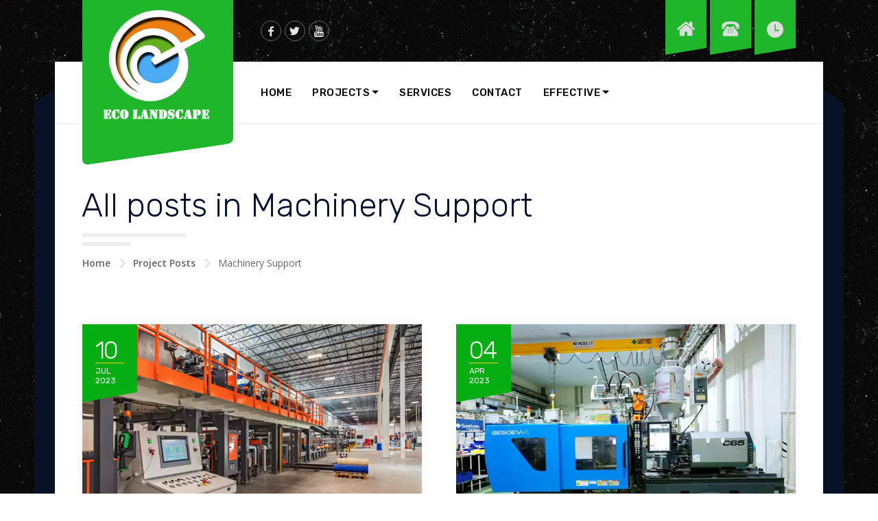

--- FILE ---
content_type: text/html; charset=UTF-8
request_url: https://ecolandscape.vn/myproject-cat/machinery-support/
body_size: 13527
content:
<!DOCTYPE html >
<html lang="en-US"><head>

<meta charset="UTF-8">
<meta name="viewport" content="width=device-width, initial-scale=1, maximum-scale=1">

<title>Machinery Support &#8211; Ecolandscape</title>
<meta name='robots' content='max-image-preview:large' />
	<style>img:is([sizes="auto" i], [sizes^="auto," i]) { contain-intrinsic-size: 3000px 1500px }</style>
	<link rel='dns-prefetch' href='//fonts.googleapis.com' />
<link href='https://fonts.gstatic.com' crossorigin rel='preconnect' />
<link rel="alternate" type="application/rss+xml" title="Ecolandscape &raquo; Feed" href="https://ecolandscape.vn/feed/" />
<link rel="alternate" type="application/rss+xml" title="Ecolandscape &raquo; Comments Feed" href="https://ecolandscape.vn/comments/feed/" />
<link rel="alternate" type="application/rss+xml" title="Ecolandscape &raquo; Machinery Support Project Category Feed" href="https://ecolandscape.vn/myproject-cat/machinery-support/feed/" />
<script type="text/javascript">
/* <![CDATA[ */
window._wpemojiSettings = {"baseUrl":"https:\/\/s.w.org\/images\/core\/emoji\/16.0.1\/72x72\/","ext":".png","svgUrl":"https:\/\/s.w.org\/images\/core\/emoji\/16.0.1\/svg\/","svgExt":".svg","source":{"concatemoji":"https:\/\/ecolandscape.vn\/wp-includes\/js\/wp-emoji-release.min.js?ver=6.8.2"}};
/*! This file is auto-generated */
!function(s,n){var o,i,e;function c(e){try{var t={supportTests:e,timestamp:(new Date).valueOf()};sessionStorage.setItem(o,JSON.stringify(t))}catch(e){}}function p(e,t,n){e.clearRect(0,0,e.canvas.width,e.canvas.height),e.fillText(t,0,0);var t=new Uint32Array(e.getImageData(0,0,e.canvas.width,e.canvas.height).data),a=(e.clearRect(0,0,e.canvas.width,e.canvas.height),e.fillText(n,0,0),new Uint32Array(e.getImageData(0,0,e.canvas.width,e.canvas.height).data));return t.every(function(e,t){return e===a[t]})}function u(e,t){e.clearRect(0,0,e.canvas.width,e.canvas.height),e.fillText(t,0,0);for(var n=e.getImageData(16,16,1,1),a=0;a<n.data.length;a++)if(0!==n.data[a])return!1;return!0}function f(e,t,n,a){switch(t){case"flag":return n(e,"\ud83c\udff3\ufe0f\u200d\u26a7\ufe0f","\ud83c\udff3\ufe0f\u200b\u26a7\ufe0f")?!1:!n(e,"\ud83c\udde8\ud83c\uddf6","\ud83c\udde8\u200b\ud83c\uddf6")&&!n(e,"\ud83c\udff4\udb40\udc67\udb40\udc62\udb40\udc65\udb40\udc6e\udb40\udc67\udb40\udc7f","\ud83c\udff4\u200b\udb40\udc67\u200b\udb40\udc62\u200b\udb40\udc65\u200b\udb40\udc6e\u200b\udb40\udc67\u200b\udb40\udc7f");case"emoji":return!a(e,"\ud83e\udedf")}return!1}function g(e,t,n,a){var r="undefined"!=typeof WorkerGlobalScope&&self instanceof WorkerGlobalScope?new OffscreenCanvas(300,150):s.createElement("canvas"),o=r.getContext("2d",{willReadFrequently:!0}),i=(o.textBaseline="top",o.font="600 32px Arial",{});return e.forEach(function(e){i[e]=t(o,e,n,a)}),i}function t(e){var t=s.createElement("script");t.src=e,t.defer=!0,s.head.appendChild(t)}"undefined"!=typeof Promise&&(o="wpEmojiSettingsSupports",i=["flag","emoji"],n.supports={everything:!0,everythingExceptFlag:!0},e=new Promise(function(e){s.addEventListener("DOMContentLoaded",e,{once:!0})}),new Promise(function(t){var n=function(){try{var e=JSON.parse(sessionStorage.getItem(o));if("object"==typeof e&&"number"==typeof e.timestamp&&(new Date).valueOf()<e.timestamp+604800&&"object"==typeof e.supportTests)return e.supportTests}catch(e){}return null}();if(!n){if("undefined"!=typeof Worker&&"undefined"!=typeof OffscreenCanvas&&"undefined"!=typeof URL&&URL.createObjectURL&&"undefined"!=typeof Blob)try{var e="postMessage("+g.toString()+"("+[JSON.stringify(i),f.toString(),p.toString(),u.toString()].join(",")+"));",a=new Blob([e],{type:"text/javascript"}),r=new Worker(URL.createObjectURL(a),{name:"wpTestEmojiSupports"});return void(r.onmessage=function(e){c(n=e.data),r.terminate(),t(n)})}catch(e){}c(n=g(i,f,p,u))}t(n)}).then(function(e){for(var t in e)n.supports[t]=e[t],n.supports.everything=n.supports.everything&&n.supports[t],"flag"!==t&&(n.supports.everythingExceptFlag=n.supports.everythingExceptFlag&&n.supports[t]);n.supports.everythingExceptFlag=n.supports.everythingExceptFlag&&!n.supports.flag,n.DOMReady=!1,n.readyCallback=function(){n.DOMReady=!0}}).then(function(){return e}).then(function(){var e;n.supports.everything||(n.readyCallback(),(e=n.source||{}).concatemoji?t(e.concatemoji):e.wpemoji&&e.twemoji&&(t(e.twemoji),t(e.wpemoji)))}))}((window,document),window._wpemojiSettings);
/* ]]> */
</script>
<style id='wp-emoji-styles-inline-css' type='text/css'>

	img.wp-smiley, img.emoji {
		display: inline !important;
		border: none !important;
		box-shadow: none !important;
		height: 1em !important;
		width: 1em !important;
		margin: 0 0.07em !important;
		vertical-align: -0.1em !important;
		background: none !important;
		padding: 0 !important;
	}
</style>
<link rel='stylesheet' id='wp-block-library-css' href='https://ecolandscape.vn/wp-includes/css/dist/block-library/style.min.css?ver=6.8.2' type='text/css' media='all' />
<style id='classic-theme-styles-inline-css' type='text/css'>
/*! This file is auto-generated */
.wp-block-button__link{color:#fff;background-color:#32373c;border-radius:9999px;box-shadow:none;text-decoration:none;padding:calc(.667em + 2px) calc(1.333em + 2px);font-size:1.125em}.wp-block-file__button{background:#32373c;color:#fff;text-decoration:none}
</style>
<style id='global-styles-inline-css' type='text/css'>
:root{--wp--preset--aspect-ratio--square: 1;--wp--preset--aspect-ratio--4-3: 4/3;--wp--preset--aspect-ratio--3-4: 3/4;--wp--preset--aspect-ratio--3-2: 3/2;--wp--preset--aspect-ratio--2-3: 2/3;--wp--preset--aspect-ratio--16-9: 16/9;--wp--preset--aspect-ratio--9-16: 9/16;--wp--preset--color--black: #000000;--wp--preset--color--cyan-bluish-gray: #abb8c3;--wp--preset--color--white: #ffffff;--wp--preset--color--pale-pink: #f78da7;--wp--preset--color--vivid-red: #cf2e2e;--wp--preset--color--luminous-vivid-orange: #ff6900;--wp--preset--color--luminous-vivid-amber: #fcb900;--wp--preset--color--light-green-cyan: #7bdcb5;--wp--preset--color--vivid-green-cyan: #00d084;--wp--preset--color--pale-cyan-blue: #8ed1fc;--wp--preset--color--vivid-cyan-blue: #0693e3;--wp--preset--color--vivid-purple: #9b51e0;--wp--preset--gradient--vivid-cyan-blue-to-vivid-purple: linear-gradient(135deg,rgba(6,147,227,1) 0%,rgb(155,81,224) 100%);--wp--preset--gradient--light-green-cyan-to-vivid-green-cyan: linear-gradient(135deg,rgb(122,220,180) 0%,rgb(0,208,130) 100%);--wp--preset--gradient--luminous-vivid-amber-to-luminous-vivid-orange: linear-gradient(135deg,rgba(252,185,0,1) 0%,rgba(255,105,0,1) 100%);--wp--preset--gradient--luminous-vivid-orange-to-vivid-red: linear-gradient(135deg,rgba(255,105,0,1) 0%,rgb(207,46,46) 100%);--wp--preset--gradient--very-light-gray-to-cyan-bluish-gray: linear-gradient(135deg,rgb(238,238,238) 0%,rgb(169,184,195) 100%);--wp--preset--gradient--cool-to-warm-spectrum: linear-gradient(135deg,rgb(74,234,220) 0%,rgb(151,120,209) 20%,rgb(207,42,186) 40%,rgb(238,44,130) 60%,rgb(251,105,98) 80%,rgb(254,248,76) 100%);--wp--preset--gradient--blush-light-purple: linear-gradient(135deg,rgb(255,206,236) 0%,rgb(152,150,240) 100%);--wp--preset--gradient--blush-bordeaux: linear-gradient(135deg,rgb(254,205,165) 0%,rgb(254,45,45) 50%,rgb(107,0,62) 100%);--wp--preset--gradient--luminous-dusk: linear-gradient(135deg,rgb(255,203,112) 0%,rgb(199,81,192) 50%,rgb(65,88,208) 100%);--wp--preset--gradient--pale-ocean: linear-gradient(135deg,rgb(255,245,203) 0%,rgb(182,227,212) 50%,rgb(51,167,181) 100%);--wp--preset--gradient--electric-grass: linear-gradient(135deg,rgb(202,248,128) 0%,rgb(113,206,126) 100%);--wp--preset--gradient--midnight: linear-gradient(135deg,rgb(2,3,129) 0%,rgb(40,116,252) 100%);--wp--preset--font-size--small: 13px;--wp--preset--font-size--medium: 20px;--wp--preset--font-size--large: 36px;--wp--preset--font-size--x-large: 42px;--wp--preset--spacing--20: 0.44rem;--wp--preset--spacing--30: 0.67rem;--wp--preset--spacing--40: 1rem;--wp--preset--spacing--50: 1.5rem;--wp--preset--spacing--60: 2.25rem;--wp--preset--spacing--70: 3.38rem;--wp--preset--spacing--80: 5.06rem;--wp--preset--shadow--natural: 6px 6px 9px rgba(0, 0, 0, 0.2);--wp--preset--shadow--deep: 12px 12px 50px rgba(0, 0, 0, 0.4);--wp--preset--shadow--sharp: 6px 6px 0px rgba(0, 0, 0, 0.2);--wp--preset--shadow--outlined: 6px 6px 0px -3px rgba(255, 255, 255, 1), 6px 6px rgba(0, 0, 0, 1);--wp--preset--shadow--crisp: 6px 6px 0px rgba(0, 0, 0, 1);}:where(.is-layout-flex){gap: 0.5em;}:where(.is-layout-grid){gap: 0.5em;}body .is-layout-flex{display: flex;}.is-layout-flex{flex-wrap: wrap;align-items: center;}.is-layout-flex > :is(*, div){margin: 0;}body .is-layout-grid{display: grid;}.is-layout-grid > :is(*, div){margin: 0;}:where(.wp-block-columns.is-layout-flex){gap: 2em;}:where(.wp-block-columns.is-layout-grid){gap: 2em;}:where(.wp-block-post-template.is-layout-flex){gap: 1.25em;}:where(.wp-block-post-template.is-layout-grid){gap: 1.25em;}.has-black-color{color: var(--wp--preset--color--black) !important;}.has-cyan-bluish-gray-color{color: var(--wp--preset--color--cyan-bluish-gray) !important;}.has-white-color{color: var(--wp--preset--color--white) !important;}.has-pale-pink-color{color: var(--wp--preset--color--pale-pink) !important;}.has-vivid-red-color{color: var(--wp--preset--color--vivid-red) !important;}.has-luminous-vivid-orange-color{color: var(--wp--preset--color--luminous-vivid-orange) !important;}.has-luminous-vivid-amber-color{color: var(--wp--preset--color--luminous-vivid-amber) !important;}.has-light-green-cyan-color{color: var(--wp--preset--color--light-green-cyan) !important;}.has-vivid-green-cyan-color{color: var(--wp--preset--color--vivid-green-cyan) !important;}.has-pale-cyan-blue-color{color: var(--wp--preset--color--pale-cyan-blue) !important;}.has-vivid-cyan-blue-color{color: var(--wp--preset--color--vivid-cyan-blue) !important;}.has-vivid-purple-color{color: var(--wp--preset--color--vivid-purple) !important;}.has-black-background-color{background-color: var(--wp--preset--color--black) !important;}.has-cyan-bluish-gray-background-color{background-color: var(--wp--preset--color--cyan-bluish-gray) !important;}.has-white-background-color{background-color: var(--wp--preset--color--white) !important;}.has-pale-pink-background-color{background-color: var(--wp--preset--color--pale-pink) !important;}.has-vivid-red-background-color{background-color: var(--wp--preset--color--vivid-red) !important;}.has-luminous-vivid-orange-background-color{background-color: var(--wp--preset--color--luminous-vivid-orange) !important;}.has-luminous-vivid-amber-background-color{background-color: var(--wp--preset--color--luminous-vivid-amber) !important;}.has-light-green-cyan-background-color{background-color: var(--wp--preset--color--light-green-cyan) !important;}.has-vivid-green-cyan-background-color{background-color: var(--wp--preset--color--vivid-green-cyan) !important;}.has-pale-cyan-blue-background-color{background-color: var(--wp--preset--color--pale-cyan-blue) !important;}.has-vivid-cyan-blue-background-color{background-color: var(--wp--preset--color--vivid-cyan-blue) !important;}.has-vivid-purple-background-color{background-color: var(--wp--preset--color--vivid-purple) !important;}.has-black-border-color{border-color: var(--wp--preset--color--black) !important;}.has-cyan-bluish-gray-border-color{border-color: var(--wp--preset--color--cyan-bluish-gray) !important;}.has-white-border-color{border-color: var(--wp--preset--color--white) !important;}.has-pale-pink-border-color{border-color: var(--wp--preset--color--pale-pink) !important;}.has-vivid-red-border-color{border-color: var(--wp--preset--color--vivid-red) !important;}.has-luminous-vivid-orange-border-color{border-color: var(--wp--preset--color--luminous-vivid-orange) !important;}.has-luminous-vivid-amber-border-color{border-color: var(--wp--preset--color--luminous-vivid-amber) !important;}.has-light-green-cyan-border-color{border-color: var(--wp--preset--color--light-green-cyan) !important;}.has-vivid-green-cyan-border-color{border-color: var(--wp--preset--color--vivid-green-cyan) !important;}.has-pale-cyan-blue-border-color{border-color: var(--wp--preset--color--pale-cyan-blue) !important;}.has-vivid-cyan-blue-border-color{border-color: var(--wp--preset--color--vivid-cyan-blue) !important;}.has-vivid-purple-border-color{border-color: var(--wp--preset--color--vivid-purple) !important;}.has-vivid-cyan-blue-to-vivid-purple-gradient-background{background: var(--wp--preset--gradient--vivid-cyan-blue-to-vivid-purple) !important;}.has-light-green-cyan-to-vivid-green-cyan-gradient-background{background: var(--wp--preset--gradient--light-green-cyan-to-vivid-green-cyan) !important;}.has-luminous-vivid-amber-to-luminous-vivid-orange-gradient-background{background: var(--wp--preset--gradient--luminous-vivid-amber-to-luminous-vivid-orange) !important;}.has-luminous-vivid-orange-to-vivid-red-gradient-background{background: var(--wp--preset--gradient--luminous-vivid-orange-to-vivid-red) !important;}.has-very-light-gray-to-cyan-bluish-gray-gradient-background{background: var(--wp--preset--gradient--very-light-gray-to-cyan-bluish-gray) !important;}.has-cool-to-warm-spectrum-gradient-background{background: var(--wp--preset--gradient--cool-to-warm-spectrum) !important;}.has-blush-light-purple-gradient-background{background: var(--wp--preset--gradient--blush-light-purple) !important;}.has-blush-bordeaux-gradient-background{background: var(--wp--preset--gradient--blush-bordeaux) !important;}.has-luminous-dusk-gradient-background{background: var(--wp--preset--gradient--luminous-dusk) !important;}.has-pale-ocean-gradient-background{background: var(--wp--preset--gradient--pale-ocean) !important;}.has-electric-grass-gradient-background{background: var(--wp--preset--gradient--electric-grass) !important;}.has-midnight-gradient-background{background: var(--wp--preset--gradient--midnight) !important;}.has-small-font-size{font-size: var(--wp--preset--font-size--small) !important;}.has-medium-font-size{font-size: var(--wp--preset--font-size--medium) !important;}.has-large-font-size{font-size: var(--wp--preset--font-size--large) !important;}.has-x-large-font-size{font-size: var(--wp--preset--font-size--x-large) !important;}
:where(.wp-block-post-template.is-layout-flex){gap: 1.25em;}:where(.wp-block-post-template.is-layout-grid){gap: 1.25em;}
:where(.wp-block-columns.is-layout-flex){gap: 2em;}:where(.wp-block-columns.is-layout-grid){gap: 2em;}
:root :where(.wp-block-pullquote){font-size: 1.5em;line-height: 1.6;}
</style>
<link rel='stylesheet' id='parent-style-css' href='https://ecolandscape.vn/wp-content/themes/glax/style.css?ver=6.8.2' type='text/css' media='all' />
<link rel='stylesheet' id='glax_fn_googlefonts-css' href='https://fonts.googleapis.com/css?family=Montserrat%3A400%2C400italic%2C500%2C500italic%2C600%2C600italic%2C700%2C700italic%7CLora%3A400%2C400italic%2C500%2C500italic%2C600%2C600italic%2C700%2C700italic%7CRubik%3A400%2C400italic%2C500%2C500italic%2C600%2C600italic%2C700%2C700italic%7CMontserrat%3A400%2C400italic%2C500%2C500italic%2C600%2C600italic%2C700%2C700italic%7CRubik%3A400%2C400italic%2C500%2C500italic%2C600%2C600italic%2C700%2C700italic%7COpen+Sans%3A400%2C400italic%2C500%2C500italic%2C600%2C600italic%2C700%2C700italic&#038;subset=latin%2Ccyrillic%2Cgreek%2Cvietnamese&#038;ver=6.8.2' type='text/css' media='all' />
<link rel='stylesheet' id='glax-fn-font-url-css' href='https://fonts.googleapis.com/css?family=Open+Sans%3A300%2C300i%2C400%2C400i%2C600%2C600i%2C800%2C800i%7CRubik%3A300%2C300i%2C400%2C400i%2C600%2C600i%2C800%2C800i%7CMontserrat%3A300%2C300i%2C400%2C400i%2C600%2C600i%2C800%2C800i%7CLora%3A300%2C300i%2C400%2C400i%2C600%2C600i%2C800%2C800i&#038;subset=latin%2Clatin-ext' type='text/css' media='all' />
<link rel='stylesheet' id='glax-fn-base-css' href='https://ecolandscape.vn/wp-content/themes/glax/framework/css/base.css?ver=ver_1.4.3' type='text/css' media='all' />
<link rel='stylesheet' id='glax-fn-skeleton-css' href='https://ecolandscape.vn/wp-content/themes/glax/framework/css/skeleton.css?ver=ver_1.4.3' type='text/css' media='all' />
<link rel='stylesheet' id='fontello-css' href='https://ecolandscape.vn/wp-content/themes/glax/framework/css/fontello.css?ver=ver_1.4.3' type='text/css' media='all' />
<link rel='stylesheet' id='justified-css' href='https://ecolandscape.vn/wp-content/themes/glax/framework/css/justified.css?ver=ver_1.4.3' type='text/css' media='all' />
<link rel='stylesheet' id='lightgallery-css' href='https://ecolandscape.vn/wp-content/themes/glax/framework/css/lightgallery.css?ver=ver_1.4.3' type='text/css' media='all' />
<link rel='stylesheet' id='owl-carousel-css' href='https://ecolandscape.vn/wp-content/themes/glax/framework/css/owl-carousel.css?ver=ver_1.4.3' type='text/css' media='all' />
<link rel='stylesheet' id='owl-theme-default-css' href='https://ecolandscape.vn/wp-content/themes/glax/framework/css/owl-theme-default.css?ver=ver_1.4.3' type='text/css' media='all' />
<link rel='stylesheet' id='glax-fn-woocommerce-css' href='https://ecolandscape.vn/wp-content/themes/glax/config/config-woo/woocommerce.css?ver=6.8.2' type='text/css' media='all' />
<link rel='stylesheet' id='glax-fn-stylesheet-css' href='https://ecolandscape.vn/wp-content/themes/glax-child/style.css?ver=ver_1.4.3' type='text/css' media='all' />
<link rel="preload" as="style" href="https://fonts.googleapis.com/css?family=Open%20Sans:400%7CRubik:500,400%7CMontserrat:400%7CLora:400&#038;display=swap&#038;ver=1758772604" /><link rel="stylesheet" href="https://fonts.googleapis.com/css?family=Open%20Sans:400%7CRubik:500,400%7CMontserrat:400%7CLora:400&#038;display=swap&#038;ver=1758772604" media="print" onload="this.media='all'"><noscript><link rel="stylesheet" href="https://fonts.googleapis.com/css?family=Open%20Sans:400%7CRubik:500,400%7CMontserrat:400%7CLora:400&#038;display=swap&#038;ver=1758772604" /></noscript><link rel='stylesheet' id='glax_fn_inline-css' href='https://ecolandscape.vn/wp-content/themes/glax/framework/css/inline.css?ver=1.0' type='text/css' media='all' />
<style id='glax_fn_inline-inline-css' type='text/css'>

		
		.glax_fn_header ul.vert_nav > li > a{
			font-family:'Rubik', Rubik, Arial, Helvetica, sans-serif; 
			font-size:15px;  
			font-weight:500;  
		}
		.glax_fn_header .header_button a{
			font-family:'Rubik', Rubik, Arial, Helvetica, sans-serif;
			font-weight:500;
		}
		.glax_fn_header ul.vert_nav > li > ul a{
			font-family:'Rubik', Rubik, Arial, Helvetica, sans-serif;
		}
		
		.glax_fn_mobilemenu_wrap .vert_menu_list a{
			font-family:'Montserrat', Montserrat, Arial, Helvetica, sans-serif; 
			font-size:19px;  
			font-weight:400;  
		}
		
		.fn_cs_counter_with_rating .rating_holder h3.rating_text{
			font-family:'Open Sans', Open Sans, Arial, Helvetica, sans-serif;
		}
		body{
			font-family:'Open Sans', Open Sans, Arial, Helvetica, sans-serif;
			font-size:15px;
			font-weight:400;
		}
		
		.woocommerce .quantity .qty, .uneditable-input, input[type=number], input[type=email], input[type=url], input[type=search], input[type=tel], input[type=color], input[type=text], input[type=password], input[type=datetime], input[type=datetime-local], input[type=date], input[type=month], input[type=time], input[type=week], input, button, select, textarea{
			font-family: 'Open Sans', Open Sans, Arial, Helvetica, sans-serif;
			font-size: 15px;
			font-weight: 400;
		}
		
		
		h1,h2,h3,h4,h5,h6{
			font-family: 'Rubik', Rubik, Arial, Helvetica, sans-serif;
			font-weight: 400;
		}
		
		.service_list_as_function li a,
		ul.glax_fn_service_list_default .read_more a,
		input[type=button],
		input[type=submit],
		button,
		.fn_cs_introduce .badge_holder span,
		.wid-title span,
		.glax_fn_widget_estimate .bfwe_inner a,
		.glax_fn_custom_lang_switcher span.click,
		.fn_cs_main_slider_with_content .control_panel .swiper_pagination > span,
		.fn_cs_button a,
		.fn_cs_principles .right_part .number_holder,
		.fn_cs_project_sticky_modern .left_part a,
		.fn_cs_project_sticky_modern .right_part .title_holder p a{
			font-family: 'Rubik', Rubik, Arial, Helvetica, sans-serif;
		}
		blockquote{
			font-family: 'Lora', Lora, Arial, Helvetica, sans-serif; 
			font-size: 17px; 
			font-weight: 400;
		}
		
		.fn_cs_counter_with_rating .rating_holder h3.rating_number,
		.glax_fn_widget_brochure .text,
		ul.glax_fn_archive_list .read_more a,
		.glax_fn_portfolio_category_filter > a,
		.glax_fn_portfolio_category_filter ul a,
		ul.ajax_pagination a,
		ul.glax_fn_portfolio_list .title_holder p,
		a.glax_fn_totop .text,
		.service_single .other_services .read_more a{
			font-family: 'Montserrat', Montserrat, Arial, Helvetica, sans-serif;
		}
		
		
			table a,
			blockquote a,
			h1 > a:hover,
			h2 > a:hover,
			h3 > a:hover,
			h4 > a:hover,
			h5 > a:hover,
			h6 > a:hover,
			.glax_fn_helpful_fixed .toll_free h3,
			.glax_fn_helpful_fixed .working_hours li .hours,
			.glax_fn_mobilemenu_wrap .address_list a,
			.glax_fn_mobilemenu_wrap .toll_free h3,
			.glax_fn_mobilemenu_wrap .working_hours li .hours,
			.glax_fn_blog_single .fn-format-link a:hover,
			.glax_fn_comment span.author a:hover,
			.glax_fn_comment a.comment-reply-link,
			.glax_fn_comment a.comment-edit-link,
			.glax_fn_comment div.comment-text p > a,
			.glax_fn_comment h3.comment-reply-title a,
			.glax_fn_comment .logged-in-as,
			.glax_fn_comment .logged-in-as a:first-child,
			.glax_fn_comment .logged-in-as a:last-child,
			.glax_fn_searchpagelist_item a.read_more,
			.glax_fn_error_page .error_box h1,
			ul.glax_fn_postlist .info_holder p a,
			ul.glax_fn_archive_list h3 a:hover,
			.glax_fn_breadcrumbs a:hover,
			ul.glax_fn_portfolio_list .item:hover .title_holder p a,
			.glax_fn_share_icons ul li a:hover,
			.glax_fn_portfolio_details .info_list p,
			.glax_fn_portfolio_details .info_list span a:hover,
			.glax_fn_portfolio_details .video_holder .play_text,
			.glax_fn_portfolio_justified .glax_fn_share_icons ul li a:hover,
			.glax_fn_portfolio_justified .video_holder .play_text span,
			.glax_fn_portfolio_justified .helpful_part p,
			.glax_fn_portfolio_justified .helpful_part span a:hover,
			ul.glax_fn_service_list .title_holder h3 a:hover,
			.glax_fn_comment_wrapper a,
			.woocommerce-account .woocommerce-MyAccount-content p a,
			.woocommerce-account .woocommerce-MyAccount-navigation a:hover,
			a.woocommerce-review-link,
			.tagged_as a:hover,
			.posted_in a:hover,
			.woocommerce div.product .woocommerce-tabs ul.tabs li.active a,
			.woocommerce div.product .woocommerce-tabs ul.tabs li a:hover,
			.woocommerce p.stars:hover a::before,
			.woocommerce p.stars.selected a:not(.active)::before,
			.woocommerce p.stars.selected a.active::before,
			.woocommerce .star-rating span::before,
			.glax_fn_helpful_fixed .address_list p a,
			.glax_fn_sidebar .widget_businesshours .fn_days .hours,
			.blog_single_title p.t_header a,
			.widget_block a:hover,
			code a, pre a,
			.glax_fn_blog_single a{color: #20B62B;}
			
			@media(max-width: 768px){
				.glax_fn_comment div.comment-text .comment-reply-link{background-color: #20B62B;}
			}
			
			.woocommerce #respond input#submit,
			.woocommerce a.button,
			.woocommerce button.button,
			.woocommerce input.button,
			.woocommerce #respond input#submit.alt,
			.woocommerce a.button.alt,
			.woocommerce button.button.alt,
			.woocommerce input.button.alt,
			.woocommerce nav.woocommerce-pagination ul li span.current,
			.woocommerce nav.woocommerce-pagination ul li a:hover,
			.woocommerce div.product form.cart .button,
			.woocommerce-message a.button.wc-forward,
			input[type=submit],
			input[type=button],
			.wid-title span:after,
			.widget_tag_cloud a,
			.glax_fn_widget_estimate .bfwe_inner,
			.glax_fn_tags a,
			.glax_fn_pagelinks a,
			.glax_fn_pagelinks span.number,
			.glax_fn_pagelinks span.number:hover,
			ul.glax_fn_archive_list .read_more a,
			.glax_fn_portfolio_category_filter > a,
			ul.ajax_pagination a,
			ul.glax_fn_portfolio_list .item:after,
			ul.glax_fn_portfolio_list .img_holder a:after,
			ul.glax_fn_portfolio_list .img_holder a:before,
			.glax_fn_portfolio_single_list .plus:after,
			.glax_fn_portfolio_single_list .plus:before,
			.glax_fn_portfolio_justified .j_list .plus:after,
			.glax_fn_portfolio_justified .j_list .plus:before,
			.glax_fn_prevnext[data-switch=prev] .prev a,
			.glax_fn_prevnext[data-switch=next] .next a,
			.glax_fn_prevnext[data-switch=yes] a,
			.glax_fn_pagination li span,
			.glax_fn_pagination li a:hover,
			a.glax_fn_totop .top,
			.service_single .other_services .read_more a,
			.glax_fn_quick_contact input[type=button]:hover,
			ul.glax_fn_service_list .item:hover .title_holder .read_more a{background-color: #20B62B;}
			
			.glax_fn_footer .widget_oih_opt_in_widget button{background-color: #20B62B !important;}
			
			.glax_fn_widget_estimate .helper1,
			.glax_fn_widget_estimate .helper5,
			ul.glax_fn_service_list .item:hover span.roof:after,
			ul.glax_fn_service_list .item:hover .title_holder .read_more:after{border-left-color: #20B62B;}
			
			.glax_fn_widget_estimate .helper2,
			.glax_fn_widget_estimate .helper6,
			ul.glax_fn_service_list .item:hover span.roof:before{border-right-color: #20B62B;}
			
			ul.glax_fn_service_list .item:hover .title_holder{border-color: #20B62B;}
			
			.blog_single_title p.t_header a,
			ul.glax_fn_postlist .info_holder p a{border-bottom-color:#20B62B;}
		
			.glax_fn_footer .widget_oih_opt_in_widget button:hover{background-color: #20B62B !important;}
			input[type=submit]:hover,
			input[type=button]:hover,
			.woocommerce #respond input#submit:hover,
			.woocommerce a.button:hover,
			.woocommerce button.button:hover,
			.woocommerce input.button:hover,
			.woocommerce #respond input#submit.alt:hover,
			.woocommerce a.button.alt:hover,
			.woocommerce button.button.alt:hover,
			.woocommerce input.button.alt:hover,
			.woocommerce-message a.button.wc-forward:hover,
			.glax_fn_quick_contact input[type=button],
			.glax_fn_tags a:hover,
			ul.glax_fn_postlist .read_holder a:hover,
			ul.glax_fn_service_list_default .read_more a:hover,
			ul.glax_fn_archive_list .read_more a:hover,
			.service_single .other_services .read_more a:hover,
			.service_single .other_services .read_more a:hover,
			.widget_tag_cloud a:hover,
			.glax_fn_comment div.comment-text .comment-reply-link:hover,
			ul.glax_fn_archive_list.blog_archive p.read_holder a:hover,
			.woocommerce div.product form.cart .button:hover{background-color: #20B62B;}
			ul.glax_fn_service_list_default .read_more a:hover:after{
				border-right-color: #20B62B;
			}
			@media(max-width: 768px){
				.glax_fn_comment div.comment-text .comment-reply-link:hover{background-color: #20B62B;}
			}
			
			blockquote a:hover,table a:hover, code a:hover, pre a:hover{color: #20B62B;}
		
			h1,h2,h3,h4,h5,h6,h1>a,h2>a,h3>a,h4>a,h5>a,h6>a,
			.wid-title span,
			.glax_fn_widget_estimate .bfwe_inner a,
			.glax_fn_footer .widget_tag_cloud .tagcloud a,
			.glax_fn_pagetitle h3,
			.blog_single_title .title_holder h3,
			.glax_fn_comment span.author,
			.glax_fn_comment span.author a,
			.glax_fn_comment h3.comment-reply-title,
			ul.glax_fn_postlist .sticky_icon,
			ul.glax_fn_archive_list h3 a,
			.glax_fn_share_icons label,
			.glax_fn_share_icons ul li a,
			.glax_fn_portfolio_details .title_holder h3,
			ul.glax_fn_service_list .title_holder h3 a{color: #041230;}
		
			.glax_fn_border .left_border:after,
			.glax_fn_border .right_border:after,
			.glax_fn_border .top_border:after{background-color: #0A0909;}
			.glax_fn_border .left_wing:after,
			.glax_fn_border .right_wing:after{background-color: #081225;}
			.glax_fn_border .left_wing:before{border-right-color: #081225;}
			.glax_fn_border .right_wing:before{border-left-color: #081225;}
			.glax_fn_header .menu_logo,
			.glax_fn_header .menu_logo a .span_a:before,
			.glax_fn_header .menu_logo a .span_b:after,
			.glax_fn_header .menu_logo a > span:before,
			.glax_fn_header .menu_logo a .span_a:after,
			.glax_fn_header .menu_logo a .span_b:before{background-color:#20B62B}
			
			.glax_fn_header .menu_logo a > span:after{border-top-color: #20B62B;}
			
		
			.glax_fn_topbar .social_list li a{color:#666666;border-color:#666666;}
			.glax_fn_topbar .social_list li a:hover{color:#111111;border-color:#111111;}
			
			.glax_fn_custom_lang_switcher span.click{color:#666666;}
			.glax_fn_custom_lang_switcher span.click:after{border-top-color:#666666;}
			
			.glax_fn_topbar .helpful_list a,
			.glax_fn_helpful_fixed .helpful_list span,
			.glax_fn_helpful_fixed .helpful_list span:before,
			.glax_fn_topbar .helpful_list a:before{background-color:#20B62B;}
			.glax_fn_helpful_fixed .helpful_list span:after,
			.glax_fn_topbar .helpful_list a:after{border-top-color:#20B62B;}
			
			.glax_fn_topbar .helpful_list a,
			.glax_fn_helpful_fixed .helpful_list span{color:#DDDDDD;}
			.glax_fn_helpful_fixed .helpful_list li.clicked span,
			.glax_fn_topbar .helpful_list a:hover{color:#FFFFFF;}
		
			.glax_fn_mobilemenu_wrap .info_bar_bg:before{background-color:#081414;}
			.glax_fn_mobilemenu_wrap .helpful_list a{color:#666666;}
			.glax_fn_mobilemenu_wrap .helpful_list li.clicked a,
			.glax_fn_mobilemenu_wrap .helpful_list a:hover{color:#20B62B;}
			.glax_fn_mobilemenu_wrap .info_bar_dropdown .fn_list{background-color:#081225;}
			.glax_fn_mobilemenu_wrap .social_list a{
				color:#666666;
				border-color:#666666;
			}
			.glax_fn_mobilemenu_wrap .social_list a:hover{
				color:#EEEEEE;
				border-color:#EEEEEE;
			}
			.glax_fn_mobilemenu_wrap .logo_hamb{background-color:#0F0F16;}
			.hamburger .hamburger-inner::before,
			.hamburger .hamburger-inner::after,
			.hamburger .hamburger-inner{background-color:#CCCCCC;}
			.glax_fn_mobilemenu_wrap .mobilemenu{background-color:#090909;}
		
		.cursor-inner.cursor-slider.cursor-hover span:after,
		.cursor-inner.cursor-slider.cursor-hover span:before{
			background-color: #0A0000;
		}
		.cursor-outer .fn-cursor,.cursor-inner.cursor-slider:not(.cursor-hover) .fn-cursor{
			border-color: rgba(10,0,0,0.5);
		}
		.cursor-inner .fn-cursor,.cursor-inner .fn-left:before,.cursor-inner .fn-left:after,.cursor-inner .fn-right:before,.cursor-inner .fn-right:after{
			background-color: rgba(10,0,0,0.5);
		}
		.cursor-inner.cursor-hover .fn-cursor{
			background-color: rgba(10,0,0,0.1);
		}
	@media(max-width: 1040px){
	body.rtl{
		overflow: hidden;
	}
}
.glax_fn_header .menu_logo img {
    max-width: 86%;
}

</style>
<script type="text/javascript" src="https://ecolandscape.vn/wp-includes/js/jquery/jquery.min.js?ver=3.7.1" id="jquery-core-js"></script>
<script type="text/javascript" src="https://ecolandscape.vn/wp-includes/js/jquery/jquery-migrate.min.js?ver=3.4.1" id="jquery-migrate-js"></script>
<script type="text/javascript" src="https://ecolandscape.vn/wp-content/themes/glax/framework/js/modernizr-custom.js?ver=ver_1.4.3" id="modernizr-custom-js"></script>
<link rel="https://api.w.org/" href="https://ecolandscape.vn/wp-json/" /><link rel="EditURI" type="application/rsd+xml" title="RSD" href="https://ecolandscape.vn/xmlrpc.php?rsd" />
<meta name="generator" content="WordPress 6.8.2" />
<meta name="generator" content="Redux 4.5.7" /><meta name="generator" content="Elementor 3.32.2; features: additional_custom_breakpoints; settings: css_print_method-external, google_font-enabled, font_display-swap">
			<style>
				.e-con.e-parent:nth-of-type(n+4):not(.e-lazyloaded):not(.e-no-lazyload),
				.e-con.e-parent:nth-of-type(n+4):not(.e-lazyloaded):not(.e-no-lazyload) * {
					background-image: none !important;
				}
				@media screen and (max-height: 1024px) {
					.e-con.e-parent:nth-of-type(n+3):not(.e-lazyloaded):not(.e-no-lazyload),
					.e-con.e-parent:nth-of-type(n+3):not(.e-lazyloaded):not(.e-no-lazyload) * {
						background-image: none !important;
					}
				}
				@media screen and (max-height: 640px) {
					.e-con.e-parent:nth-of-type(n+2):not(.e-lazyloaded):not(.e-no-lazyload),
					.e-con.e-parent:nth-of-type(n+2):not(.e-lazyloaded):not(.e-no-lazyload) * {
						background-image: none !important;
					}
				}
			</style>
			<link rel="icon" href="https://ecolandscape.vn/wp-content/uploads/2022/12/cropped-logo-icon-eco512x512x72-32x32.png" sizes="32x32" />
<link rel="icon" href="https://ecolandscape.vn/wp-content/uploads/2022/12/cropped-logo-icon-eco512x512x72-192x192.png" sizes="192x192" />
<link rel="apple-touch-icon" href="https://ecolandscape.vn/wp-content/uploads/2022/12/cropped-logo-icon-eco512x512x72-180x180.png" />
<meta name="msapplication-TileImage" content="https://ecolandscape.vn/wp-content/uploads/2022/12/cropped-logo-icon-eco512x512x72-270x270.png" />
		<style type="text/css" id="wp-custom-css">
			ul.glax_fn_portfolio_list .img_holder a {
    background-color: rgba(0, 0, 0, 0.1);
}
.glax_fn_topbar .social_list li a {
    color: #e7e7e7;
    border-color: #666666;
}
		</style>
		
</head>

<body 
class="archive tax-project_category term-machinery-support term-97 wp-custom-logo wp-theme-glax wp-child-theme-glax-child glax-theme elementor-default elementor-kit-7">


<!-- WRAPPER ALL -->
<div class="glax_fn_wrapper_all glax-theme" 
	data-nav-skin="light"
	data-theme-structure="main" 
	data-topbar="enable" 
	data-topbar-list="enable" 
	data-topbar-social="enable" 
	data-topbar-lang="disable" 
	data-helpful-address="enable" 
	data-helpful-contact="disable" 
	data-helpful-toll="enable" 
	data-helpful-hours="enable" 
	>
	
	<!-- BORDER -->
	<div class="glax_fn_border">
		<span class="top_border"></span>
		<span class="left_border"></span>
		<span class="right_border"></span>
		<span class="left_wing"><span></span></span>
		<span class="right_wing"><span></span></span>
	</div>
	<!-- /BORDER -->
	
		
		<!-- TOPBAR -->
	<div class="glax_fn_topbar">
		<div class="container">
			<div class="topbar_inner">
			
				
				<!-- SOCIAL & LANGUAGE -->
				<div class="social_lang">
					<div class="social_list">
   						<ul>
   														<li><a class="facebook" href="https://www.facebook.com/ecolandscape.vn?locale=vi_VN" target="_blank"><i class="xcon-facebook"></i></a></li>
							
														<li><a class="twitter" href="#" target="_blank"><i class="xcon-twitter"></i></a></li>
							
							
							
							
							
							
														<li><a class="youtube" href="#" target="_blank"><i class="xcon-youtube"></i></a></li>
							
							   						</ul>
   					</div>
   					<div class="lang_list">
   						<!-- languagebox -->
						<div class="glax_fn_custom_lang_switcher"><span class="click"></span><ul><li class="active"><span></span></li></ul></div>						<!-- /languagebox -->
   					</div>
				</div>
				<!-- /SOCIAL & LANGUAGE -->
				
				
				<!-- HELPFUL LIST -->
				<div class="helpful_list">
					<ul>
												<li data-help="home">
							<a href="#"><img class="glax_fn_svg" src="https://ecolandscape.vn/wp-content/themes/glax/framework/svg/home.svg" alt="svg" /></a>
						</li>
						
						
												<li data-help="phone">
							<a href="#"><img class="glax_fn_svg" src="https://ecolandscape.vn/wp-content/themes/glax/framework/svg/phone.svg" alt="svg" /></a>
						</li>
						
												<li data-help="clock">
							<a href="#"><img class="glax_fn_svg" src="https://ecolandscape.vn/wp-content/themes/glax/framework/svg/clock.svg" alt="svg" /></a>
						</li>
											</ul>
				</div>
				<!-- /HELPFUL LIST -->
				
				
			</div>
		</div>
	</div>
	<!-- /TOPBAR -->
		
		<!-- HELPFUL FIXED -->
	<div class="glax_fn_helpful_fixed">
		<div class="hfixed_bg"></div>
		<div class="hfixed_content">
			<div class="inner">

				<!-- HELPFUL LIST -->
				<div class="helpful_list">
					<ul>
												<li data-help="home">
							<span><img class="glax_fn_svg" src="https://ecolandscape.vn/wp-content/themes/glax/framework/svg/home.svg" alt="svg" /></span>
						</li>
						
						
												<li data-help="phone">
							<span><img class="glax_fn_svg" src="https://ecolandscape.vn/wp-content/themes/glax/framework/svg/phone.svg" alt="svg" /></span>
						</li>
						
												<li data-help="clock">
							<span><img class="glax_fn_svg" src="https://ecolandscape.vn/wp-content/themes/glax/framework/svg/clock.svg" alt="svg" /></span>
						</li>
											</ul>
				</div>
				<!-- /HELPFUL LIST -->

				<!-- HELPFUL CONTENT -->
				<div class="helpful_content">
					<div class="fn_list home">
						<div class="address_list"><div class="item"><div class="al_img"><div class="abs_img" data-fn-bg-img="https://ecolandscape.vn/wp-content/uploads/2023/11/eco-landscape-vinhomes-grand-park-2.jpg"></div><img src="https://ecolandscape.vn/wp-content/themes/glax/framework/img/thumb/thumb-320-200.jpg" alt="thumb" /></div><div class="al_title"><h3>Consulting Center in Viet Nam</h3><p><span>S2 05 Vinhomes Grand Park, Thu Duc city, Ho Chi Minh city, Viet Nam</span>
<span>Phone: + 84 903 199 192</span>
<span>Email: <a><span class="__cf_email__" data-cfemail="95f9e0f6fcf0fbe1d5e6e0f8bbe6f0e7e3fcf6f0e6">[email&#160;protected]</span></a></span></p></div></div></div>					</div>
					<div class="fn_list message">
						<!-- Following HTML code is used to display Reservation form after clicking on the "Book Online" button. -->
<div class="glax_fn_quick_contact" data-url="https://ecolandscape.vn/wp-content/plugins/glax-core//glax-core/modal/contactSend.php">
    <h3>Request an information you need</h3>
    <p>Looking for a quality and affordable for your project?</p>
    <form action="/" method="post" class="glax_fn_quick_contact_form">
        
        <input type="hidden" class="receiver" data-email="lucient@sum.services" />
        
        <div class="row_wrap">
        	<div class="inputs">
        		<div>
					<input type="text" class="name" placeholder="Your Name" />
				</div>
				<div>
					<input type="text" class="email" placeholder="email address" data-invalidemail="* Invalid Email *" />
				</div>
				<div>
					<input type="text" class="subject" placeholder="Main Subject" />
				</div>
			</div>
			<textarea class="message" placeholder="Message" cols="6" rows="6"></textarea>
			<input type="button" class="glax_fn_quick_contact_submit" value="Submit" />
        </div>
        
        <div class="returnmessage" data-success="Your Query has been received. We will contact you soon."></div>
        
        <div class="empty_notice">
            <span>* Please Fill Required Fields *</span>
        </div>
        
    </form>
</div>					</div>
					<div class="fn_list phone">
												<div class="toll_free">
							<div class="img_holder">
								<img src="https://ecolandscape.vn/wp-content/uploads/2022/12/cropped-logo-icon-eco512x512x72.png" alt="img" />
							</div>
							<div class="title_holder">
								<h3>
									Free Consultation								</h3>
								<h5>
									+84 903 199 192								</h5>
							</div>
						</div>
					</div>
					<div class="fn_list clock">
						<div class="working_hours">
							<div class="title_holder">
								<h3>
									Working Hours								</h3>
								<p>
									We are happy to meet you during our working hours. Please make an appointment.								</p>
							</div>
							<div class="days_holder">
								<ul>
									<li><span class="day">Monday - Friday:</span><span class="hours">9am to 5pm</span></li><li><span class="day">Saturday:</span><span class="hours">10am to 3pm</span></li><li><span class="day">Sunday:</span><span class="hours">Closed</span></li>								</ul>
							</div>
						</div>
					</div>
				</div>
				<!-- /HELPFUL CONTENT -->
			</div>
		</div>
	</div>
	<!-- /HELPFUL FIXED -->
		
	
	<!-- WRAPPER -->
	<div class="glax_fn_wrapper">
	
		<!-- HEADER -->
		<div class="glax_fn_header">
			<div class="container">
				<div class="header_inner">
					<div class="menu_logo">
						<a href="https://ecolandscape.vn/">
							<img class="desktop_logo" src="https://ecolandscape.vn/wp-content/uploads/2024/02/eco-logo-color-png.png" alt="To make ideas become true" />
							<img class="retina_logo" src="https://ecolandscape.vn/wp-content/uploads/2022/12/mobile-logo-eco-216x36-72.png" alt="To make ideas become true" />
							<span><span class="span_a"></span><span class="span_b"></span></span>
						</a>
					</div>
					<div class="menu_nav">

						<div class="menu-main-menu-container"><ul id="menu-main-menu" class="glax_fn_main_nav vert_nav"><li id="menu-item-339" class="menu-item menu-item-type-post_type menu-item-object-page menu-item-home menu-item-339"><a href="https://ecolandscape.vn/">Home</a></li>
<li id="menu-item-166" class="menu-item menu-item-type-post_type menu-item-object-page current-menu-ancestor current-menu-parent current_page_parent current_page_ancestor menu-item-has-children menu-item-166"><a href="https://ecolandscape.vn/projects/">Projects</a>
<ul class="sub-menu">
	<li id="menu-item-1166" class="menu-item menu-item-type-custom menu-item-object-custom menu-item-has-children menu-item-1166"><a href="https://ecolandscape.vn/myproject-cat/material-supplier/">Material Supplier</a>
	<ul class="sub-menu">
		<li id="menu-item-1248" class="menu-item menu-item-type-custom menu-item-object-custom menu-item-1248"><a href="https://ecolandscape.vn/myproject-cat/material-machine-contractor/building/">Building</a></li>
		<li id="menu-item-1250" class="menu-item menu-item-type-custom menu-item-object-custom menu-item-1250"><a href="https://ecolandscape.vn/myproject-cat/material-machine-contractor/agricultural/">Agricultural</a></li>
	</ul>
</li>
	<li id="menu-item-1251" class="menu-item menu-item-type-custom menu-item-object-custom current-menu-item menu-item-has-children menu-item-1251"><a href="https://ecolandscape.vn/myproject-cat/machinery-support/" aria-current="page">Machinery Support</a>
	<ul class="sub-menu">
		<li id="menu-item-1569" class="menu-item menu-item-type-custom menu-item-object-custom menu-item-1569"><a href="https://ecolandscape.vn/myproject-cat/machinery-support/machinery-for-rent/">Rental</a></li>
		<li id="menu-item-1570" class="menu-item menu-item-type-custom menu-item-object-custom menu-item-1570"><a href="https://ecolandscape.vn/myproject-cat/machinery-support/machinery-for-sale/">Sales</a></li>
	</ul>
</li>
	<li id="menu-item-1168" class="menu-item menu-item-type-custom menu-item-object-custom menu-item-1168"><a href="https://ecolandscape.vn/myproject-cat/energy-certification/">Energy &#038; Certification</a></li>
</ul>
</li>
<li id="menu-item-106" class="menu-item menu-item-type-post_type menu-item-object-page menu-item-106"><a href="https://ecolandscape.vn/services/">Services</a></li>
<li id="menu-item-1182" class="menu-item menu-item-type-post_type menu-item-object-page menu-item-1182"><a href="https://ecolandscape.vn/contact-2/">Contact</a></li>
<li id="menu-item-53" class="menu-item menu-item-type-post_type menu-item-object-page menu-item-has-children menu-item-53"><a href="https://ecolandscape.vn/blog/">Effective</a>
<ul class="sub-menu">
	<li id="menu-item-1363" class="menu-item menu-item-type-custom menu-item-object-custom menu-item-1363"><a href="https://ecolandscape.vn/category/legally-significant/">Legally Significant</a></li>
	<li id="menu-item-1364" class="menu-item menu-item-type-custom menu-item-object-custom menu-item-1364"><a href="https://ecolandscape.vn/category/social-activities/">Social Activities</a></li>
	<li id="menu-item-1365" class="menu-item menu-item-type-custom menu-item-object-custom menu-item-1365"><a href="https://ecolandscape.vn/category/commercial-project/">Commercial Projects</a></li>
	<li id="menu-item-1759" class="menu-item menu-item-type-custom menu-item-object-custom menu-item-1759"><a href="https://ecolandscape.vn/myproject-cat/eco-vn-products/">ECO_VN Products</a></li>
</ul>
</li>
</ul></div>
					</div>
										
				</div>
			</div>
		</div>
		<!-- /HEADER -->

		<!-- MOBILE MENU -->
		<div class="glax_fn_mobilemenu_wrap">

						<!-- TOP BAR OPENER -->
			<div class="info_bar">
				<div class="info_bar_content">
					<div class="helpful_list">
						<ul>
														<li data-help="home">
								<a href="#"><img class="glax_fn_svg" src="https://ecolandscape.vn/wp-content/themes/glax/framework/svg/home.svg" alt="svg" /></a>
							</li>
							
							
														<li data-help="phone">
								<a href="#"><img class="glax_fn_svg" src="https://ecolandscape.vn/wp-content/themes/glax/framework/svg/phone.svg" alt="svg" /></a>
							</li>
							
														<li data-help="clock">
								<a href="#"><img class="glax_fn_svg" src="https://ecolandscape.vn/wp-content/themes/glax/framework/svg/clock.svg" alt="svg" /></a>
							</li>
													</ul>
					</div>
					
   					<div class="lang_list">
   						<!-- languagebox -->
						<ul><li class="active"><span></span></li></ul>						<!-- /languagebox -->
   					</div>
					<div class="social_list">
						<ul>
														<li><a class="facebook" href="https://www.facebook.com/ecolandscape.vn?locale=vi_VN" target="_blank"><i class="xcon-facebook"></i></a></li>
							
														<li><a class="twitter" href="#" target="_blank"><i class="xcon-twitter"></i></a></li>
							
							
							
							
							
							
														<li><a class="youtube" href="#" target="_blank"><i class="xcon-youtube"></i></a></li>
							
													</ul>
					</div>
				</div>
				<div class="info_bar_bg"></div>
			</div>
			<!-- /INFO BAR OPENER -->
			
			
			<!-- LOGO & HAMBURGER -->
			<div class="logo_hamb">
				<div class="in">
					<div class="menu_logo">
						<a href="https://ecolandscape.vn/"><img src="https://ecolandscape.vn/wp-content/uploads/2022/12/mobile-logo-eco-216x36-72.png" alt="To make ideas become true" /></a>
					</div>
					<div class="hamburger hamburger--collapse-r ">
						<div class="hamburger-box">
							<div class="hamburger-inner"></div>
						</div>
					</div>
				</div>
			</div>
			<!-- /LOGO & HAMBURGER -->

			<!-- MOBILE DROPDOWN MENU -->
			<div class="mobilemenu" >
				<div class="menu-main-menu-container"><ul id="vert_menu_list" class="vert_menu_list nav_ver"><li class="menu-item menu-item-type-post_type menu-item-object-page menu-item-home menu-item-339"><a href="https://ecolandscape.vn/">Home</a></li>
<li class="menu-item menu-item-type-post_type menu-item-object-page current-menu-ancestor current-menu-parent current_page_parent current_page_ancestor menu-item-has-children menu-item-166"><a href="https://ecolandscape.vn/projects/">Projects</a>
<ul class="sub-menu">
	<li class="menu-item menu-item-type-custom menu-item-object-custom menu-item-has-children menu-item-1166"><a href="https://ecolandscape.vn/myproject-cat/material-supplier/">Material Supplier</a>
	<ul class="sub-menu">
		<li class="menu-item menu-item-type-custom menu-item-object-custom menu-item-1248"><a href="https://ecolandscape.vn/myproject-cat/material-machine-contractor/building/">Building</a></li>
		<li class="menu-item menu-item-type-custom menu-item-object-custom menu-item-1250"><a href="https://ecolandscape.vn/myproject-cat/material-machine-contractor/agricultural/">Agricultural</a></li>
	</ul>
</li>
	<li class="menu-item menu-item-type-custom menu-item-object-custom current-menu-item menu-item-has-children menu-item-1251"><a href="https://ecolandscape.vn/myproject-cat/machinery-support/" aria-current="page">Machinery Support</a>
	<ul class="sub-menu">
		<li class="menu-item menu-item-type-custom menu-item-object-custom menu-item-1569"><a href="https://ecolandscape.vn/myproject-cat/machinery-support/machinery-for-rent/">Rental</a></li>
		<li class="menu-item menu-item-type-custom menu-item-object-custom menu-item-1570"><a href="https://ecolandscape.vn/myproject-cat/machinery-support/machinery-for-sale/">Sales</a></li>
	</ul>
</li>
	<li class="menu-item menu-item-type-custom menu-item-object-custom menu-item-1168"><a href="https://ecolandscape.vn/myproject-cat/energy-certification/">Energy &#038; Certification</a></li>
</ul>
</li>
<li class="menu-item menu-item-type-post_type menu-item-object-page menu-item-106"><a href="https://ecolandscape.vn/services/">Services</a></li>
<li class="menu-item menu-item-type-post_type menu-item-object-page menu-item-1182"><a href="https://ecolandscape.vn/contact-2/">Contact</a></li>
<li class="menu-item menu-item-type-post_type menu-item-object-page menu-item-has-children menu-item-53"><a href="https://ecolandscape.vn/blog/">Effective</a>
<ul class="sub-menu">
	<li class="menu-item menu-item-type-custom menu-item-object-custom menu-item-1363"><a href="https://ecolandscape.vn/category/legally-significant/">Legally Significant</a></li>
	<li class="menu-item menu-item-type-custom menu-item-object-custom menu-item-1364"><a href="https://ecolandscape.vn/category/social-activities/">Social Activities</a></li>
	<li class="menu-item menu-item-type-custom menu-item-object-custom menu-item-1365"><a href="https://ecolandscape.vn/category/commercial-project/">Commercial Projects</a></li>
	<li class="menu-item menu-item-type-custom menu-item-object-custom menu-item-1759"><a href="https://ecolandscape.vn/myproject-cat/eco-vn-products/">ECO_VN Products</a></li>
</ul>
</li>
</ul></div>			</div>
			<!-- /MOBILE DROPDOWN MENU -->


			<!-- INFO BAR DROPDOWN -->
			<div class="info_bar_dropdown">
				<div class="fn_list home">
					<div class="address_list"><div class="item"><div class="al_img"><div class="abs_img" data-fn-bg-img="https://ecolandscape.vn/wp-content/uploads/2023/11/eco-landscape-vinhomes-grand-park-2.jpg"></div><img src="https://ecolandscape.vn/wp-content/themes/glax/framework/img/thumb/thumb-320-200.jpg" alt="thumb" /></div><div class="al_title"><h3>Consulting Center in Viet Nam</h3><p><span>S2 05 Vinhomes Grand Park, Thu Duc city, Ho Chi Minh city, Viet Nam</span>
<span>Phone: + 84 903 199 192</span>
<span>Email: <a><span class="__cf_email__" data-cfemail="5e322b3d373b302a1e2d2b33702d3b2c28373d3b2d">[email&#160;protected]</span></a></span></p></div></div></div>				</div>
				<div class="fn_list message">
					<!-- Following HTML code is used to display Reservation form after clicking on the "Book Online" button. -->
<div class="glax_fn_quick_contact" data-url="https://ecolandscape.vn/wp-content/plugins/glax-core//glax-core/modal/contactSend.php">
    <h3>Request an information you need</h3>
    <p>Looking for a quality and affordable for your project?</p>
    <form action="/" method="post" class="glax_fn_quick_contact_form">
        
        <input type="hidden" class="receiver" data-email="lucient@sum.services" />
        
        <div class="row_wrap">
        	<div class="inputs">
        		<div>
					<input type="text" class="name" placeholder="Your Name" />
				</div>
				<div>
					<input type="text" class="email" placeholder="email address" data-invalidemail="* Invalid Email *" />
				</div>
				<div>
					<input type="text" class="subject" placeholder="Main Subject" />
				</div>
			</div>
			<textarea class="message" placeholder="Message" cols="6" rows="6"></textarea>
			<input type="button" class="glax_fn_quick_contact_submit" value="Submit" />
        </div>
        
        <div class="returnmessage" data-success="Your Query has been received. We will contact you soon."></div>
        
        <div class="empty_notice">
            <span>* Please Fill Required Fields *</span>
        </div>
        
    </form>
</div>				</div>
				<div class="fn_list phone">
										<div class="toll_free">
						<div class="img_holder">
							<img src="https://ecolandscape.vn/wp-content/uploads/2022/12/cropped-logo-icon-eco512x512x72.png" alt="img" />
						</div>
						<div class="title_holder">
							<h3>
								Free Consultation							</h3>
							<h5>
								+84 903 199 192							</h5>
						</div>
					</div>
				</div>
				<div class="fn_list clock">
					<div class="working_hours">
						<div class="title_holder">
							<h3>
								Working Hours							</h3>
							<p>
								We are happy to meet you during our working hours. Please make an appointment.							</p>
						</div>
						<div class="days_holder">
							<ul>
								<li><span class="day">Monday - Friday:</span><span class="hours">9am to 5pm</span></li><li><span class="day">Saturday:</span><span class="hours">10am to 3pm</span></li><li><span class="day">Sunday:</span><span class="hours">Closed</span></li>							</ul>
						</div>
					</div>
				</div>
			</div>
			<!-- /INFO BAR DROPDOWN -->

		</div>
		<!-- /MOBILE MENU -->
		
		   
<!-- HEADER -->
<header class="glax_fn_header_sticky on">
	<div class="sticky_in">
		<div class="logo">
			<a href="https://ecolandscape.vn/">
				<img src="https://ecolandscape.vn/wp-content/uploads/2022/12/mobile-logo-eco-216x36-72.png" alt="To make ideas become true" />
			</a>
		</div>
		<div class="menu_list">
			<div class="menu-main-menu-container"><ul id="menu-main-menu-1" class="glax_fn_main_nav vert_nav"><li class="menu-item menu-item-type-post_type menu-item-object-page menu-item-home menu-item-339"><a href="https://ecolandscape.vn/">Home</a></li>
<li class="menu-item menu-item-type-post_type menu-item-object-page current-menu-ancestor current-menu-parent current_page_parent current_page_ancestor menu-item-has-children menu-item-166"><a href="https://ecolandscape.vn/projects/">Projects</a>
<ul class="sub-menu">
	<li class="menu-item menu-item-type-custom menu-item-object-custom menu-item-has-children menu-item-1166"><a href="https://ecolandscape.vn/myproject-cat/material-supplier/">Material Supplier</a>
	<ul class="sub-menu">
		<li class="menu-item menu-item-type-custom menu-item-object-custom menu-item-1248"><a href="https://ecolandscape.vn/myproject-cat/material-machine-contractor/building/">Building</a></li>
		<li class="menu-item menu-item-type-custom menu-item-object-custom menu-item-1250"><a href="https://ecolandscape.vn/myproject-cat/material-machine-contractor/agricultural/">Agricultural</a></li>
	</ul>
</li>
	<li class="menu-item menu-item-type-custom menu-item-object-custom current-menu-item menu-item-has-children menu-item-1251"><a href="https://ecolandscape.vn/myproject-cat/machinery-support/" aria-current="page">Machinery Support</a>
	<ul class="sub-menu">
		<li class="menu-item menu-item-type-custom menu-item-object-custom menu-item-1569"><a href="https://ecolandscape.vn/myproject-cat/machinery-support/machinery-for-rent/">Rental</a></li>
		<li class="menu-item menu-item-type-custom menu-item-object-custom menu-item-1570"><a href="https://ecolandscape.vn/myproject-cat/machinery-support/machinery-for-sale/">Sales</a></li>
	</ul>
</li>
	<li class="menu-item menu-item-type-custom menu-item-object-custom menu-item-1168"><a href="https://ecolandscape.vn/myproject-cat/energy-certification/">Energy &#038; Certification</a></li>
</ul>
</li>
<li class="menu-item menu-item-type-post_type menu-item-object-page menu-item-106"><a href="https://ecolandscape.vn/services/">Services</a></li>
<li class="menu-item menu-item-type-post_type menu-item-object-page menu-item-1182"><a href="https://ecolandscape.vn/contact-2/">Contact</a></li>
<li class="menu-item menu-item-type-post_type menu-item-object-page menu-item-has-children menu-item-53"><a href="https://ecolandscape.vn/blog/">Effective</a>
<ul class="sub-menu">
	<li class="menu-item menu-item-type-custom menu-item-object-custom menu-item-1363"><a href="https://ecolandscape.vn/category/legally-significant/">Legally Significant</a></li>
	<li class="menu-item menu-item-type-custom menu-item-object-custom menu-item-1364"><a href="https://ecolandscape.vn/category/social-activities/">Social Activities</a></li>
	<li class="menu-item menu-item-type-custom menu-item-object-custom menu-item-1365"><a href="https://ecolandscape.vn/category/commercial-project/">Commercial Projects</a></li>
	<li class="menu-item menu-item-type-custom menu-item-object-custom menu-item-1759"><a href="https://ecolandscape.vn/myproject-cat/eco-vn-products/">ECO_VN Products</a></li>
</ul>
</li>
</ul></div>		</div>
	</div>
</header>
<!-- /HEADER --> 	
		
		<!-- WRAPPER for HEIGHT -->
		<div class="glax_fn_wfh">
  		        
    
        <div class="glax_fn_content_archive glax_fn_all_pages_content">
			<div class="glax_fn_pagetitle">
				<div class="container">
					<div class="title_holder">
						<h3>
																			All posts in Machinery Support												</h3>
					</div>
					<div class="glax_fn_breadcrumbs"><ul id="breadcrumbs" class="breadcrumbs"><li class="item-home"><a class="bread-link bread-home" href="https://ecolandscape.vn" title="Home">Home</a></li><li class="separator separator-home"> <span></span> </li><li class="item-cat item-custom-post-type-glax-project"><a class="bread-cat bread-custom-post-type-glax-project" href="https://ecolandscape.vn/myproject/" title="Project Posts">Project Posts</a></li><li class="separator"> <span></span> </li><li class="item-current item-archive"><span class="bread-current bread-archive">Machinery Support</span></li></ul></div>				</div>
			</div>
			
			<div class="glax_fn_all_pages">
				<div class="container">
					<div class="glax_fn_all_pages_inner">
					
					
						<div class="glax_fn_without_sidebar_page">
							<div class="inner">
								<ul class="glax_fn_archive_list glax_fn_masonry blog_archive">
																<li class="glax_fn_masonry_in">
									<article  id="post-1607" class="post-1607 glax-project type-glax-project status-publish has-post-thumbnail hentry project_category-machinery-support project_category-machinery-for-rent">
										<div class="glax_fn_post">
										   											<div class="img_holder">
												<a href="https://ecolandscape.vn/myproject/rental-mobilizing-factory/">
													<img fetchpriority="high" width="750" height="502" src="https://ecolandscape.vn/wp-content/uploads/2023/07/ECO-mobilizing-machine-rental-41kb-webp.webp" class="attachment-full size-full wp-post-image" alt="" decoding="async" srcset="https://ecolandscape.vn/wp-content/uploads/2023/07/ECO-mobilizing-machine-rental-41kb-webp.webp 750w, https://ecolandscape.vn/wp-content/uploads/2023/07/ECO-mobilizing-machine-rental-41kb-webp-300x201.webp 300w" sizes="(max-width: 750px) 100vw, 750px" />												</a>
											</div>
																				   		
									   		<div class="time">
												<span></span>
												<h3>10</h3>
												<h5>Jul</h5>
												<h5>2023</h5>
											</div>
										  	<div class="title_holder">
												<p class="t_header">
													<span class="t_author">
													By 													<a href="https://ecolandscape.vn/author/ecolandscape/">
													ecolandscape</a>
													</span>
													<span class="t_category">
													In 
																										</span>
												</p>
												<h3><a href="https://ecolandscape.vn/myproject/rental-mobilizing-factory/">Rental &#8211; Mobilizing Factory</a></h3>
												<p>We collect and select superior technologies to create optimal flexible food production lines.</p>

												<p class="read_holder">
													<a href="https://ecolandscape.vn/myproject/rental-mobilizing-factory/">Read More</a>
												</p>
											</div>
										</div>
									</article>
								</li>								<li class="glax_fn_masonry_in">
									<article  id="post-1597" class="post-1597 glax-project type-glax-project status-publish has-post-thumbnail hentry project_category-machinery-support project_category-machinery-for-sale">
										<div class="glax_fn_post">
										   											<div class="img_holder">
												<a href="https://ecolandscape.vn/myproject/sales-plastic-injection-machine/">
													<img width="750" height="502" src="https://ecolandscape.vn/wp-content/uploads/2023/04/eco-sales-plastic-injection-33kb-machine-webp.webp" class="attachment-full size-full wp-post-image" alt="" decoding="async" srcset="https://ecolandscape.vn/wp-content/uploads/2023/04/eco-sales-plastic-injection-33kb-machine-webp.webp 750w, https://ecolandscape.vn/wp-content/uploads/2023/04/eco-sales-plastic-injection-33kb-machine-webp-300x201.webp 300w" sizes="(max-width: 750px) 100vw, 750px" />												</a>
											</div>
																				   		
									   		<div class="time">
												<span></span>
												<h3>04</h3>
												<h5>Apr</h5>
												<h5>2023</h5>
											</div>
										  	<div class="title_holder">
												<p class="t_header">
													<span class="t_author">
													By 													<a href="https://ecolandscape.vn/author/ecolandscape/">
													ecolandscape</a>
													</span>
													<span class="t_category">
													In 
																										</span>
												</p>
												<h3><a href="https://ecolandscape.vn/myproject/sales-plastic-injection-machine/">Sales &#8211; Used Plastic Injection Machine</a></h3>
												<p>We provide plastic injection machines and accompanying auxiliary equipment.</p>

												<p class="read_holder">
													<a href="https://ecolandscape.vn/myproject/sales-plastic-injection-machine/">Read More</a>
												</p>
											</div>
										</div>
									</article>
								</li>								<li class="glax_fn_masonry_in">
									<article  id="post-1602" class="post-1602 glax-project type-glax-project status-publish has-post-thumbnail hentry project_category-machinery-support project_category-machinery-for-sale">
										<div class="glax_fn_post">
										   											<div class="img_holder">
												<a href="https://ecolandscape.vn/myproject/sales-used-food-processing-machine/">
													<img width="750" height="502" src="https://ecolandscape.vn/wp-content/uploads/2022/09/ECO-used-machine-10kb-webp.webp" class="attachment-full size-full wp-post-image" alt="" decoding="async" srcset="https://ecolandscape.vn/wp-content/uploads/2022/09/ECO-used-machine-10kb-webp.webp 750w, https://ecolandscape.vn/wp-content/uploads/2022/09/ECO-used-machine-10kb-webp-300x201.webp 300w" sizes="(max-width: 750px) 100vw, 750px" />												</a>
											</div>
																				   		
									   		<div class="time">
												<span></span>
												<h3>09</h3>
												<h5>Sep</h5>
												<h5>2022</h5>
											</div>
										  	<div class="title_holder">
												<p class="t_header">
													<span class="t_author">
													By 													<a href="https://ecolandscape.vn/author/ecolandscape/">
													ecolandscape</a>
													</span>
													<span class="t_category">
													In 
																										</span>
												</p>
												<h3><a href="https://ecolandscape.vn/myproject/sales-used-food-processing-machine/">Sales &#8211; Used Food Processing Machine</a></h3>
												<p>Providing used food production systems that have been operationally tested. In addition, we also sell non-functioning machines to disassemble and get components for machine repair and maintenance activities.</p>

												<p class="read_holder">
													<a href="https://ecolandscape.vn/myproject/sales-used-food-processing-machine/">Read More</a>
												</p>
											</div>
										</div>
									</article>
								</li>								<li class="glax_fn_masonry_in">
									<article  id="post-1612" class="post-1612 glax-project type-glax-project status-publish has-post-thumbnail hentry project_category-machinery-support project_category-machinery-for-rent">
										<div class="glax_fn_post">
										   											<div class="img_holder">
												<a href="https://ecolandscape.vn/myproject/rental-construction-vehicle/">
													<img width="750" height="502" src="https://ecolandscape.vn/wp-content/uploads/2013/03/10575342_1024740420905746_3336516814015504632_o-webp.webp" class="attachment-full size-full wp-post-image" alt="" decoding="async" srcset="https://ecolandscape.vn/wp-content/uploads/2013/03/10575342_1024740420905746_3336516814015504632_o-webp.webp 750w, https://ecolandscape.vn/wp-content/uploads/2013/03/10575342_1024740420905746_3336516814015504632_o-webp-300x201.webp 300w" sizes="(max-width: 750px) 100vw, 750px" />												</a>
											</div>
																				   		
									   		<div class="time">
												<span></span>
												<h3>10</h3>
												<h5>Mar</h5>
												<h5>2013</h5>
											</div>
										  	<div class="title_holder">
												<p class="t_header">
													<span class="t_author">
													By 													<a href="https://ecolandscape.vn/author/ecolandscape/">
													ecolandscape</a>
													</span>
													<span class="t_category">
													In 
																										</span>
												</p>
												<h3><a href="https://ecolandscape.vn/myproject/rental-construction-vehicle/">Rental &#8211; Construction Vehicle</a></h3>
												<p>Use excavators, road rollers, cranes, plows, and anti-subsidence trucks to increase Man-Power in landscape construction.</p>

												<p class="read_holder">
													<a href="https://ecolandscape.vn/myproject/rental-construction-vehicle/">Read More</a>
												</p>
											</div>
										</div>
									</article>
								</li>							</ul>

														</div>
						</div>
						
					</div>
				</div>
			</div>
       
        </div>
		<!-- /MAIN CONTENT -->
        
	
		</div>
		<!-- /WRAPPER for HEIGHT -->
					<!-- FOOTER -->
			<footer class="glax_fn_footer" data-subscribe="enable" data-triple="disable" data-b-widget="enable" data-copy="enable">

								<div class="top_footer">
					<div class="top_footer_img" data-fn-bg-img="https://ecolandscape.vn/wp-content/themes/glax/framework/img/footer-bg.jpg"></div>

										<!-- SUBSCRIBE -->
					<div class="subscribe_f">
						<div class="container">
							<div class="subscribe_in">
								<div class="s_left">
									<img class="glax_fn_svg" src="https://ecolandscape.vn/wp-content/themes/glax/framework/svg/open-book.svg" alt="svg" />
									<p>
										Newsletter — get updates with latest topics
									</p>
								</div>
								<div class="s_right">
																	</div>
							</div>
						</div>
					</div>
					<!-- /SUBSCRIBE -->
					
					
				</div>
				


				<!-- BOTTOM -->
				<div class="footer_bottom">
					<div class="container">
						<div class="footer_bottom_in">
							<div class="bottom_widget">
														</div>
														<div class="footer_copyright">
								<p>
									&copy; 2009 – 2025 Eco_Landscape Co. Ltd. All rights reserved. Theme has been designed by Sum Services.								</p>
							</div>
							
														<a class="glax_fn_totop">
								<span class="top"></span>
								<span class="text">
									To Top								</span>
							</a>
							
					   </div>
					</div>
				</div>
				<!-- /BOTTOM -->

			</footer>
			<!-- /FOOTER -->
					
		
		
	</div>
	
		<div class="frenify-cursor cursor-outer" data-default="yes" data-link="yes" data-slider="yes"><span class="fn-cursor"></span></div>
	<div class="frenify-cursor cursor-inner" data-default="yes" data-link="yes" data-slider="yes"><span class="fn-cursor"><span class="fn-left"></span><span class="fn-right"></span></span></div>
		
</div>
<!-- / WRAPPER ALL -->


<script data-cfasync="false" src="/cdn-cgi/scripts/5c5dd728/cloudflare-static/email-decode.min.js"></script><script type="speculationrules">
{"prefetch":[{"source":"document","where":{"and":[{"href_matches":"\/*"},{"not":{"href_matches":["\/wp-*.php","\/wp-admin\/*","\/wp-content\/uploads\/*","\/wp-content\/*","\/wp-content\/plugins\/*","\/wp-content\/themes\/glax-child\/*","\/wp-content\/themes\/glax\/*","\/*\\?(.+)"]}},{"not":{"selector_matches":"a[rel~=\"nofollow\"]"}},{"not":{"selector_matches":".no-prefetch, .no-prefetch a"}}]},"eagerness":"conservative"}]}
</script>
			<script>
				const lazyloadRunObserver = () => {
					const lazyloadBackgrounds = document.querySelectorAll( `.e-con.e-parent:not(.e-lazyloaded)` );
					const lazyloadBackgroundObserver = new IntersectionObserver( ( entries ) => {
						entries.forEach( ( entry ) => {
							if ( entry.isIntersecting ) {
								let lazyloadBackground = entry.target;
								if( lazyloadBackground ) {
									lazyloadBackground.classList.add( 'e-lazyloaded' );
								}
								lazyloadBackgroundObserver.unobserve( entry.target );
							}
						});
					}, { rootMargin: '200px 0px 200px 0px' } );
					lazyloadBackgrounds.forEach( ( lazyloadBackground ) => {
						lazyloadBackgroundObserver.observe( lazyloadBackground );
					} );
				};
				const events = [
					'DOMContentLoaded',
					'elementor/lazyload/observe',
				];
				events.forEach( ( event ) => {
					document.addEventListener( event, lazyloadRunObserver );
				} );
			</script>
			<script type="text/javascript" id="q2w3_fixed_widget-js-extra">
/* <![CDATA[ */
var q2w3_sidebar_options = [{"sidebar":"main-sidebar","use_sticky_position":false,"margin_top":-300,"margin_bottom":250,"stop_elements_selectors":"","screen_max_width":800,"screen_max_height":0,"widgets":["#estimate-1","#brochure-1"]}];
/* ]]> */
</script>
<script type="text/javascript" src="https://ecolandscape.vn/wp-content/plugins/q2w3-fixed-widget/js/frontend.min.js?ver=6.2.3" id="q2w3_fixed_widget-js"></script>
<!--[if lt IE 10]>
<script type="text/javascript" src="https://ecolandscape.vn/wp-content/themes/glax/framework/js/ie8.js?ver=ver_1.4.3" id="ie8-js"></script>
<![endif]-->
<script type="text/javascript" src="https://ecolandscape.vn/wp-content/themes/glax/framework/js/theia-sticky-sidebar.js?ver=ver_1.4.3" id="theia-sticky-sidebar-js"></script>
<script type="text/javascript" src="https://ecolandscape.vn/wp-content/themes/glax/framework/js/isotope.js?ver=ver_1.4.3" id="isotope-js"></script>
<script type="text/javascript" src="https://ecolandscape.vn/wp-content/themes/glax/framework/js/justified.js?ver=ver_1.4.3" id="justified-js"></script>
<script type="text/javascript" src="https://ecolandscape.vn/wp-content/themes/glax/framework/js/lightgallery.js?ver=ver_1.4.3" id="lightgallery-js"></script>
<script type="text/javascript" src="https://ecolandscape.vn/wp-content/themes/glax/framework/js/owl-carousel.js?ver=ver_1.4.3" id="owl-carousel-js"></script>
<script type="text/javascript" src="https://ecolandscape.vn/wp-content/themes/glax/config/config-woo/woocommerce.js?ver=ver_1.4.3" id="glax-fn-woocommerce-js"></script>
<script type="text/javascript" id="glax-fn-init-js-extra">
/* <![CDATA[ */
var fn_ajax_object = {"fn_ajax_url":"https:\/\/ecolandscape.vn\/wp-admin\/admin-ajax.php"};
/* ]]> */
</script>
<script type="text/javascript" src="https://ecolandscape.vn/wp-content/themes/glax/framework/js/init.js?ver=ver_1.4.3" id="glax-fn-init-js"></script>
<script defer src="https://static.cloudflareinsights.com/beacon.min.js/vcd15cbe7772f49c399c6a5babf22c1241717689176015" integrity="sha512-ZpsOmlRQV6y907TI0dKBHq9Md29nnaEIPlkf84rnaERnq6zvWvPUqr2ft8M1aS28oN72PdrCzSjY4U6VaAw1EQ==" data-cf-beacon='{"version":"2024.11.0","token":"58c3258051d9444cbb40103fe96d8199","r":1,"server_timing":{"name":{"cfCacheStatus":true,"cfEdge":true,"cfExtPri":true,"cfL4":true,"cfOrigin":true,"cfSpeedBrain":true},"location_startswith":null}}' crossorigin="anonymous"></script>
</body>
</html>   

--- FILE ---
content_type: text/css
request_url: https://ecolandscape.vn/wp-content/themes/glax/style.css?ver=6.8.2
body_size: 24704
content:
@charset "utf-8";
/*
Theme Name: Glax
Theme URI: https://themeforest.net/item/glax-industry-wordpress-theme/22459403
Description: For Industry Websites
Text Domain: glax
Author: Frenify
Author URI: http://themeforest.net/user/frenify
Version: 1.4.3
Tested up to: 5.7.2
Requires PHP: 5.6
License: Located in 'licensing' folder
License URI: license.txt
Tags: custom-header, custom-background, threaded-comments, custom-menu, featured-images, full-width-template, theme-options, translation-ready
*/

/*
	
	01) BASE
	02) WIDGETS
	03) WordPress CORE CODES
	04) BORDER
	05) TOPBAR
	06) HELPFUL FIXED
	07) HEADER
	08) NAVIGATION SKIN
	09) MOBILE MENU
	10) HAMBURGER MENU
	11) ALL PAGES
	12) FOOTER
	13) PAGE TITLE
	14) BLOG SINGLE (POST)
	15) COMMENTS
	16) SEARCH PAGE
	17) 404 PAGE
	18) PAGELINKS
	19) BLOG POST LIST
	20) ARCHIVE PAGE
	21) BREADCRUMBS
	22) SIDEBAR PAGES
	23) PROTECTED
	24) COMMENTS
	25) COMMENTS
	26) PROJECT FILTER
	27) AJAX PAGINATION
	28) PROJECT PAGE
	29) PROJECT SINGLE (STICKY)
	30) PROJECT SINGLE (JUSTIFIED)
	31) PAGINATION
	32) TOTOP
	33) SERVICE PAGE
	34) SERVICE SINGLE
	35) SERVICE LIST AS FUNCTION
	36) CONTACT
	37) GLOBAL THEME OPTIONS
	38) MEDIA QUERIES (FOR SMALL DEVICES)


/*------------------------------------------------------------------*/
/*	01) BASE
/*------------------------------------------------------------------*/
body, html {
    	width: 100%;
    	height: 100%;
    	margin: 0px;
    	padding: 0px;
    	overflow-x: hidden;
}
html{
	height: auto;
}
body{
	overflow: visible;
}
body.rtl{
	direction: rtl;
}
@media(max-width: 1040px){
	body.rtl{
		overflow: hidden;
	}
}
body{
	font-family: 'Open Sans', sans-serif;
	font-size: 14px;
	line-height: 1.5;
	letter-spacing: 0.5px;
	font-weight: 400;
	-ms-word-wrap: break-word;
	word-wrap: break-word;
	color: #777;
}
.glax_fn_svg{
	width: 20px;
	height: 20px;
	fill: currentcolor;
}
a i{
	transition: none;
}
ol, ul{
	margin: 30px;
}
ol ol,
ol ul,
ul ol,
ul ul{
	margin: 15px;
}
textarea,
input,
button{outline: none;}
:focus{
	outline-color: transparent;
	outline-style: none;
}
dl{
	margin-bottom: 20px;
}
input[type=button],
input[type=submit],
button{
	font-family: 'Rubik';
}
blockquote:after{
	clear: both;
	display: table;
	content: '';
}
blockquote{
	border-left: 3px solid #6FBF71;
	font-style: italic;
	margin: 10px 0px 23px 0px;
	padding: 12px 0px 12px 5%;
	clear: both;
	float: left;
    	width: 100%;
	line-height: 1.7;
	color: #777;
    	box-sizing: border-box;
	font-size: 20px;
}
blockquote p{
	margin-bottom: 20px;
}
blockquote p:last-child{
	margin-bottom: 0px;
}
code, pre{
	display: inline-block;
    	overflow-x: visible;
    	padding: 7px 0px 7px 10px;
    	margin: 5px 0px;
}
.uneditable-input,
textarea,
input[type=number],
input[type=email],
input[type=url],
input[type=search],
input[type=tel],
input[type=color],
input[type=text],
input[type=password],
input[type=datetime],
input[type=datetime-local],
input[type=date],
input[type=month],
input[type=time],
input[type=week]{
	color: #777;
	background-color: #f5f5f5;
	border: 1px solid #e5e5e5;
	height: 40px;
	font-size: 14px;
}
input[type=button],
input[type=submit]{
	border: none;
	height: 44px;
	font-weight: 500;
	font-size: 14px;
	padding: 0px 25px !important;
	text-transform: uppercase;
	letter-spacing: .5px;
	background-color: #45a2df;
	color: #fff;
}
input[type=button]:hover,
input[type=submit]:hover{
	background-color: #07ae13;
	color: #fff;
}
textarea{height: auto;max-width: 600px;}
h1 > a,
h2 > a,
h3 > a,
h4 > a,
h5 > a,
h6 > a{
	color: #041230;
}
h1 > a:hover,
h2 > a:hover,
h3 > a:hover,
h4 > a:hover,
h5 > a:hover,
h6 > a:hover{
	color: #45a2df;
}
h1, h2, h3, h4, h5, h6{
	font-weight: 400;
	font-family: 'Rubik';
	line-height: 1.2;
}
p{margin-bottom: 20px;letter-spacing: 0px;}

/* Sticy Logo */
/* since v1.4.3 */
.glax_fn_header_sticky{
	background-color: #111;
	text-align: center;
	width: 100%;
	z-index: 999;
	position:fixed !important;
	left: 0;
	right: 0;
	opacity:0; 
	visibility: hidden; 
	top: -500px;
	
	-webkit-transition: all 0.5s ease;
	   -moz-transition: all 0.5s ease;
	    -ms-transition: all 0.5s ease;
	     -o-transition: all 0.5s ease;
	        transition: all 0.5s ease;
}
.glax_fn_header_sticky .logo{
	max-width: 225px;
    	max-height: 100px;
}
.glax_fn_header_sticky .sticky_in{
	display: -webkit-flex;
	display: -moz-flex;
	display: -ms-flex;
	display: -o-flex;
	display: flex;
	-webkit-flex-direction: row;
	-moz-flex-direction: row;
	-ms-flex-direction: row;
	-o-flex-direction: row;
	flex-direction: row;
	-ms-align-items: center;
	align-items: center;
	padding: 20px 50px;
	justify-content: space-between;
}
.glax_fn_header_sticky.opened{
	top: 0 !important;
}
body.admin-bar .glax_fn_header_sticky.opened{
	top: 32px !important;

}
@media(max-width:1040px){
	.glax_fn_header_sticky{display: none !important;}
}

.glax_fn_header_sticky .menu-main-menu-container{
	display: block;
}
.glax_fn_header_sticky ul.vert_nav{
	margin: 0px;
	list-style-type: none;
    	z-index: 5;
	padding: 0 0 0 50px;
}
.glax_fn_header_sticky ul.vert_nav > li{
	text-align: left;
    	position: relative;
    	display: inline-block;
    	line-height: 36px;
    	vertical-align: bottom;
	margin: 0px;
    	padding: 0px 27px;
    	color: #fff;
}
.glax_fn_header_sticky ul.vert_nav > li a{
	color: currentColor;
    	text-decoration: none;
    	font-size: 14px;
    	letter-spacing: .75px;
    	font-weight: 400;
	padding: 15px 0px;
    	z-index: 1000000;
    	display: block;
	position: relative;
}
.glax_fn_header_sticky ul.vert_nav li:hover > ul{
	transform: translateY(0px) scale(1);
	opacity: 1;
    	visibility: visible;
}
.glax_fn_header_sticky ul.vert_nav ul.sub-menu{
	position: absolute;
    	margin: 0px;
    	width: 260px;
    	background-color: #111;
    	top: 100%;
    	left: 0px;
    	padding: 20px 0px;
    	z-index: 55;
    	transition: all .3s ease;
    	opacity: 0;
    	visibility: hidden;
    	padding-bottom: 10px;
	list-style-type: none;
	transform: translateY(20px) scale(.8);
}
.glax_fn_header_sticky ul.vert_nav ul.sub-menu li{
	position: relative;
}
.glax_fn_header_sticky ul.vert_nav ul.sub-menu ul{
	right: 100%;
	top: -20px;
	left: auto;
}
.glax_fn_header_sticky ul.vert_nav ul.sub-menu:after{
	border-top: 20px solid #111;
    	border-right: 260px solid transparent;
    	content: '';
    	position: absolute;
    	top: 100%;
    	left: 0px;
}
.glax_fn_header_sticky ul.vert_nav ul.sub-menu a{
	padding: 0px 27px;
}
.glax_fn_header_sticky.on{
	opacity:1;
	visibility: visible;
}
/*------------------------------------------------------------------*/
/*	02) WIDGETS
/*------------------------------------------------------------------*/
#wp-calendar caption{
	margin-bottom: 15px;
}
.widget_block{
 	color:#333;
	margin-bottom: 50px;
	width: 100%;
	float: left;
	clear: both;
}
.widget_block:after{
	clear: both;
	display: table;
	content: '';
}
.widget_block:last-child{
	margin-bottom: 0;
}
.widget_block ul{margin: 0;margin-left: 20px;}
.wid-title span{
	font-weight: 300;
	display: block;
	font-size: 20px;
	color: #041230;
	margin-bottom: 24px;
	position: relative;
	line-height: 1.5;
	font-family: 'Rubik', sans-serif;
	letter-spacing: 0px;
}
.wid-title span:after{
	position: absolute;
    	content: '';
    	width: 50px;
    	height: 1px;
    	top: 100%;
    	left: 0px;
    	margin-top: 3px;
	background-color: #f4b21c;
}
.textwidget p{
	margin: 0px;
	padding: 0px;
	line-height: 1.7;
	letter-spacing: 0px;
	color: #777;
}
.widget_nav_menu ul{
	list-style-type: none;
	margin: 0px;
}
.widget_nav_menu ul li{
	width: 50%;
	float: left;
	margin: 0px;
	padding: 0px;
	padding-right: 10px;
	
	box-sizing: border-box;
}
.widget_nav_menu ul li a{
	display: block;
	font-size: 14px;
	text-decoration: none;
	letter-spacing: 0px;
	line-height: 2;
	color: #777;
	font-weight: 500 !important;
}
.widget_nav_menu ul li a:hover{
	color: #333;
}
.widget_nav_menu ul ul{
	display: none;
}
.widget_businesshours p{
	margin: 0px;
	padding: 0px;
	line-height: 1.7;
	letter-spacing: 0px;
	color: #777;
	margin-bottom: 15px;
}
.widget_businesshours .fn_days ul{
	list-style-type: none;
	margin: 0px;
}
.widget_businesshours .fn_days span{
	line-height: 1.7;
	float: left;
	font-size: 14px;
	color: #777;
	letter-spacing: 0px;
}
.widget_businesshours .fn_days li{
	float: left;
	clear: both;
	width: 100%;
	margin: 0px;
	padding: 3px 0px;
	position: relative;
	border-bottom: 1px dashed #ccc;
}
.widget_businesshours .fn_days li:last-child{
	border-bottom-color: transparent;
}
.widget_businesshours .fn_days .hours{
	float: right;
	font-weight: 400;
	margin-left: 20px;
	color: #fff;
}
.widget_block ul{
	list-style-type: none;
	margin: 0px;
}
.widget_block li{
	margin-bottom: 5px;
	color: #777;
}
.widget_block.widget_rss li{
	margin-bottom: 15px;
}
.widget_block li:last-child{
	margin: 0px;
}
.widget_block a{
	text-decoration: none;
	color: #777;
	font-weight: 600;
}
.widget_block label{
	margin-right: 10px;
}
.widget_block img{
	margin: 10px 0px;
}
.widget_block p{
	margin: 10px 0px;
}
.widget_block select{
	overflow: hidden;
	max-width: 220px;
}
.glax_fn_sidebar .widget_nav_menu ul li{
	width: 100%;
	padding-right: 0px;
}
.widget_block ul ul{
	padding-left: 15px;
    	list-style-type: circle;
    	margin: 5px 0px;
    	list-style-position: inside;
}
.widget_block.widget_nav_menu ul ul{
	list-style-type: none;
	list-style-position: inherit;
	margin: 0px;
	padding: 0px;
	margin-left: 15px;
}
.widget_search input[type=text]{
	height: 40px;
	padding: 0px 10px !important;
	border: 1px solid #e5e5e5;
	background-color: #f5f5f5;
	width: 100%;
}
.widget_search .search2{
	position: relative;
}
.widget_search input[type=submit]{
	height: 40px;
	padding: 0px !important;
	color: #fff;
	width: 40px;
	background-color: transparent !important;
	text-transform: uppercase;
	margin-bottom: 0px !important;
	position: absolute;
	right: 0px;
	top: 0px;
	z-index: 5;
	cursor: pointer;
}
.widget_search a.fn_search{
	color: #666 !important;
	width: 40px;
	height: 40px;
	position: absolute;
	z-index: 1;
	right: 0px;
	top: 0px;
}
.widget_search a.fn_search img,
.widget_search a.fn_search svg{
	width: 20px;
	height: 20px;
	position: absolute;
	top: 10px;
	left: 10px;
}
.widget_search input{float: left;}
.widget_search label{
	display: block;
	margin-bottom: 10px;
	margin-right: 0px;
}
.widget_search input{margin-bottom: 10px;float: left;}
.widget_search label{
	display: block;
	margin-bottom: 10px;
	margin-right: 0px;
}
.widget_tag_cloud .tagcloud{
	margin-left: -10px;
}
.widget_tag_cloud a{
	line-height: 1;
	display: block;
	float: left;
	text-align: center;
	padding: 12px 15px;
	margin-bottom: 5px;
	margin-left: 5px;
	color: #fff !important;
	text-decoration: none;
	transition: all .5s ease;
	border-radius: 2px;
	background-color: #f4b21c;
}
.widget_tag_cloud .tagcloud:after{
	clear: both;
	display: table;
	content: '';
}
.widget_media_gallery img{
	margin: 0px;
	border: none !important;
}
.widget_media_gallery .gallery-item{
	box-sizing: border-box;
	padding: 5px;
	margin: 0px !important;
}
.glax_fn_widget_estimate{
	width: 100%;
	float: left;
	clear: both;
	position: relative;
	
	box-sizing: border-box;
}
.glax_fn_widget_estimate img{
	margin: 0px;
	opacity: 0;
	visibility: hidden;
	position: relative;
}
.glax_fn_widget_estimate .img_holder{
	width: 100%;
	float: left;
	clear: both;
	position: relative;
	height: 460px;
}
.glax_fn_widget_estimate .helper1{
	z-index: 15;
	position: absolute;
	border-left: 80px solid #f4b21c;
	border-top: 55px solid transparent;
	left: 0px;
	bottom: 0px;
}
.glax_fn_widget_estimate .helper2{
	z-index: 15;
	position: absolute;
	border-right: 220px solid #f4b21c;
	border-top: 55px solid transparent;
	right: 0px;
	bottom: 0px;
}
.glax_fn_widget_estimate .helper3{
	z-index: 10;
	position: absolute;
	border-left: 80px solid #000;
	border-top: 80px solid transparent;
	opacity: .2;
	left: 0px;
	bottom: 0px;
}
.glax_fn_widget_estimate .helper4{
	z-index: 10;
	position: absolute;
	border-right: 220px solid #000;
	border-top: 80px solid transparent;
	opacity: .2;
	right: 0px;
	bottom: 0px;
}
.glax_fn_widget_estimate .helper5{
	z-index: 5;
	position: absolute;
	border-left: 80px solid #f4b21c;
	border-top: 80px solid transparent;
	left: 0px;
	bottom: 0px;
}
.glax_fn_widget_estimate .helper6{
	z-index: 5;
	content: '';
	position: absolute;
	border-right: 220px solid #f4b21c;
	border-top: 80px solid transparent;
	right: 0px;
	bottom: 0px;
}
.glax_fn_widget_estimate .abs_img{
	position: absolute;
	top: 0px;
	left: 0px;
	right: 0px;
	bottom: 0px;
	background-size: cover;
	background-repeat: no-repeat;
	background-position: center center;
	background-color: black;
	z-index: 2;
}
.glax_fn_widget_estimate:after{
	z-index: 2;
	position: absolute;
	content: '';
	right: 0px;
	bottom: 0px;
	width: 50px;
	height: 85px;
	background-color: rgba(255,255,255,.1);
}
.glax_fn_widget_estimate:before{
	z-index: 1;
	position: absolute;
	content: '';
	right: 0px;
	bottom: 0px;
	width: 100px;
	height: 170px;
	background-color: rgba(255,255,255,.1);
}
.glax_fn_widget_estimate .bfwe_inner{
	width: 100%;
	float: left;
	clear: both;
	position: relative;
	z-index: 5;
	padding: 43px 40px 50px 40px;
	background-color: #f4b21c;
	box-sizing: border-box;
}
.glax_fn_widget_estimate .bfwe_inner p{
	padding: 0px;
	margin: 0px;
	color: #fff;
	font-size: 22px;
	line-height: 30px;
	font-weight: 400;
	letter-spacing: 0px;
	margin-bottom: 23px;
}
.glax_fn_widget_estimate .bfwe_inner a{
	display: inline-block;
	background-color: #e9eff4;
	padding: 14px 25px;
	font-size: 14px;
	line-height: 1.6;
	letter-spacing: 0.5px;
	color: #041230;
	text-transform: uppercase;
	border-radius: 2px;
	font-weight: 500;
	box-shadow: 0px 0px 5px rgba(0,0,0,0.1);
	font-family: 'Rubik';
}
.glax_fn_widget_estimate .bfwe_inner a:hover{
	background-color: #111422;
	color: #fff;
}
.glax_fn_sidebar .null-instagram-feed{
	width: 100%;
	float: left;
	clear: both;
	overflow: hidden;
}
.glax_fn_sidebar .null-instagram-feed img{margin: 0px;}
.glax_fn_sidebar .null-instagram-feed .owl-nav{
	position: absolute;
	bottom: 10px;
	left: 10px;
}
.glax_fn_sidebar .null-instagram-feed .owl-carousel .owl-nav button.owl-next,
.glax_fn_sidebar .null-instagram-feed .owl-carousel .owl-nav button.owl-prev{
	height: 44px;
	width: 44px;
	border-radius: 2px;
	position: relative;
	margin-left: 3px;
}
.glax_fn_sidebar .null-instagram-feed .owl-carousel .owl-nav button.owl-next span,
.glax_fn_sidebar .null-instagram-feed .owl-carousel .owl-nav button.owl-prev span{
	display: none;
}
.glax_fn_sidebar .null-instagram-feed .owl-carousel .owl-nav button.owl-next:after,
.glax_fn_sidebar .null-instagram-feed .owl-carousel .owl-nav button.owl-prev:after{
	width: 0px;
    	height: 0px;
    	content: '';
    	position: absolute;
    	border: 5px solid transparent;
	top: 18px;
	left: 14px;
}
.glax_fn_sidebar .null-instagram-feed .owl-carousel .owl-nav button.owl-next:after{
	border-left-color: #fff;
	left: 20px;
}
.glax_fn_sidebar .null-instagram-feed .owl-carousel .owl-nav button.owl-prev:after{
	border-right-color: #fff;
}
.glax_fn_widget_brochure{
	width: 100%;
	float: left;
	clear: both;
}
.glax_fn_widget_brochure .fn_brochures li{
	float: left;
	clear: both;
	width: 100%;
	margin: 0px;
	margin-bottom: 5px;
}
.glax_fn_widget_brochure .br_item{
	float: left;
	clear: both;
	width: 100%;
	padding: 18px 30px 18px 75px;
	background-color: #111422;
	position: relative;
	box-sizing: border-box;
}
.glax_fn_widget_brochure .br_item a{
	text-decoration: none;
	display: block;
	left: 0px;
	top: 0px;
	bottom: 0px;
	right: 0px;
	z-index: 15;
	position: absolute;
}
.glax_fn_widget_brochure .icon{
	position: absolute;
	width: 48px;
	height: 48px;
	top: 5px;
	left: 5px;
	bottom: 0px;
	color: #ccc;
	z-index: 3;
	background-color: rgba(255,255,255,0.08);
}
.glax_fn_widget_brochure .glax_fn_svg{
	position: absolute;
	width: 26px;
	height: 26px;
	top: 50%;
	left: 50%;
	margin: -13px 0px 0px -13px;
	transition: all .3s ease;
}
.glax_fn_widget_brochure li:hover .br_item:after{border-left-color: #fff;}
.glax_fn_widget_brochure li:hover .text,
.glax_fn_widget_brochure li:hover .icon{
	color: #fff;
}
.glax_fn_widget_brochure .text{
	font-weight: 600;
	letter-spacing: 0px;
	font-size: 14px;
	color: #ccc;
	transition: all .3s ease;
	display: block;
	position: relative;
	line-height: 1.6;
	font-family: 'Montserrat';
}
.glax_fn_widget_brochure .br_item:after{
	content: '';
	position: absolute;
	right: 15px;
	top: 50%;
	margin-top: -5px;
	border: 5px solid transparent;
	border-left-color: #ccc;
	z-index: 3;
	transition: all .3s ease;
}
/*------------------------------------------------------------------*/
/*	03) WordPress CORE CODES
/*------------------------------------------------------------------*/
.aligncenter	{ display:block;  margin:0 auto; margin-bottom: 30px;}
.alignright		{ float:right;  margin-left:30px; margin-bottom: 30px;}
.alignleft		{ float:left;  margin-right:30px; margin-bottom: 30px;}
.floatleft		{ float:left}
.floatright		{ float:right}
.textcenter		{ text-align:center}
.textright		{ text-align:right}
.textleft		{ text-align:left}
.wp-caption		{ text-align:center; margin-bottom:20px; max-width:100%;}
.wp-caption img	{ margin:0;  padding:0;  border:0 none}
.wp-caption p.wp-caption-text{font-size:12px!important; padding:0;  margin:10px 15px 0 15px !important; font-style:italic;  line-height:1.4!important; letter-spacing:0.5px; font-weight:400; }
.wp-caption.alignleft p.wp-caption-text	{text-align:left;}
.wp-caption.alignright p.wp-caption-text{text-align:right;}
.wp-smiley		{margin:0 !important; max-height:1em}
blockquote.left	{margin-right:40px; text-align:left; margin-left:0; width:50%; float:left;}
blockquote.right{margin-left:40px; text-align:left; margin-right:0; width:50%; float:right}
.mc_signup_submit #mc_signup_submit{
	margin-top:0;
	width:100%;
}
.bypostauthor{
	margin: 0px;
	padding: 0px;
}
.gallery-caption{
	margin: 0px;
	font-size: 13px;
	font-style: italic;
	color: #999;
	padding: 5px 0px;
}
/* Text meant only for screen readers. */
.screen-reader-text {
	clip: rect(1px, 1px, 1px, 1px);
	position: absolute !important;
        white-space: nowrap;
	height: 1px;
	width: 1px;
	overflow: hidden;
}

.screen-reader-text:focus {
	background-color: #f1f1f1;
	clip: auto !important;
	color: #21759b;
	display: block;
	font-size: 14px;
	font-size: 0.875rem;
	font-weight: bold;
	height: auto;
	left: 5px;
	line-height: normal;
	padding: 15px 23px 14px;
	text-decoration: none;
	top: 5px;
	width: auto;
	z-index: 100000; /* Above WP toolbar. */
	
	-webkit-border-radius: 3px;
	   -moz-border-radius: 3px;
	        border-radius: 3px;
	
	-webkit-box-shadow: 0 0 2px 2px rgba(0, 0, 0, 0.6);
	   -moz-box-shadow: 0 0 2px 2px rgba(0, 0, 0, 0.6);
			box-shadow: 0 0 2px 2px rgba(0, 0, 0, 0.6);
}
.sticky{height: auto;}
/*------------------------------------------------------------------*/
/*	04) BORDER
/*------------------------------------------------------------------*/
.glax_fn_wrapper_all,
.glax_fn_wrapper_all *{
	box-sizing: border-box;
}
.glax_fn_wrapper_all{
	width: 100%;
	float: left;
	clear: both;
	min-height: 100vh;
	position: relative;
	padding: 90px 80px 0px 80px;
}
body.admin-bar .glax_fn_wrapper_all{
	min-height: calc(100vh - 32px);
    	min-height: -moz-calc(100vh - 32px);
    	min-height: -webkit-calc(100vh - 32px);
}
.glax_fn_wrapper_all:after{
	clear: both;
	display: table;
	content: '';
}
.glax_fn_border .left_border,
.glax_fn_border .right_border,
.glax_fn_border .top_border{
	position: absolute;
	display: block;
	z-index: 1;
}
.glax_fn_wfh{
	width: 100%;
	float: left;
	clear: both;
}
.glax_fn_wfh:after{
	clear: both;
	display: table;
	content: '';
}
.glax_fn_border .right_border{
	width: 80px;
	top: 90px;
	bottom: 0px;
	right: 0px;
}
.glax_fn_border .left_border{
	width: 80px;
	top: 90px;
	bottom: 0px;
	left: 0px;
}
.glax_fn_border .top_border{
	left: 0px;
	right: 0px;
	top: 0px;
	height: 90px;
}
.glax_fn_border .left_border:after,
.glax_fn_border .right_border:after,
.glax_fn_border .top_border:after{
	content: '';
	position: absolute;
	display: block;
	left: 0px;
	right: 0px;
	top: 0px;
	bottom: 0px;
	z-index: 1;
	background-color: #e2ddd6;
}
.glax_fn_border .left_border:before,
.glax_fn_border .right_border:before,
.glax_fn_border .top_border:before{
	content: '';
	position: absolute;
	display: block;
	left: 0px;
	right: 0px;
	top: 0px;
	bottom: 0px;
	z-index: 2;
	background-image: url(framework/img/green-dust-and-scratches.png);
	background-repeat: repeat;
}
.glax_fn_border .right_wing,
.glax_fn_border .left_wing{
	position: absolute;
	display: block;
	z-index: 5;
	width: 80px;
	top: 0px;
	left: 0px;
	bottom: 0px;
	overflow: hidden;
}
.glax_fn_border .right_wing{
	left: auto;
	right: 0px;
}
.glax_fn_border .left_wing:after{
	position: absolute;
	display: block;
	z-index: 1;
	content: '';
	width: 30px;
	left: 50px;
	top: 150px;
	bottom: 0px;
	background-color: #f4b21c;
	box-shadow: 0px 0px 10px rgba(0,0,0,0.1);
}
.glax_fn_border .left_wing:before{	
	position: absolute;
	display: block;
	z-index: 2;
	content: '';
	border-top: 20px solid transparent;
	border-right: 30px solid #f4b21c;
	top: 130px;
	left: 50px;
}
.glax_fn_border .left_wing span:after{
	position: absolute;
    	content: '';
    	display: block;
    	width: 40px;
    	height: 26px;
    	left: 54px;
    	transform: rotate(-34deg);
   	top: 137px;
	box-shadow: 0px 0px 10px rgba(0,0,0,0.1);
	z-index: 0;
}
.glax_fn_border .right_wing:after{
	position: absolute;
	display: block;
	z-index: 1;
	content: '';
	width: 30px;
	right: 50px;
	top: 150px;
	bottom: 0px;
	background-color: #f4b21c;
	box-shadow: 0px 0px 10px rgba(0,0,0,0.1);
}
.glax_fn_border .right_wing:before{	
	position: absolute;
	display: block;
	z-index: 2;
	content: '';
	border-top: 20px solid transparent;
	border-left: 30px solid #f4b21c;
	top: 130px;
	right: 50px;
}
.glax_fn_border .right_wing span:after{
	position: absolute;
    	content: '';
    	display: block;
    	width: 40px;
    	height: 26px;
    	right: 54px;
    	transform: rotate(34deg);
    	top: 137px;
	box-shadow: 0px 0px 10px rgba(0,0,0,0.1);
	z-index: 0;
}
/*------------------------------------------------------------------*/
/*	05) TOPBAR
/*------------------------------------------------------------------*/
.glax_fn_topbar{
	position: absolute;
	left: 0px;
	right: 0px;
	top: 0px;
	height: 90px;
	z-index: 2;
	padding: 0px 80px;
}
.glax_fn_topbar .topbar_inner{
	width: 100%;
	float: left;
	clear: both;
	position: relative;
	padding-left: 220px;
	height: 90px;
	display: flex;
	align-items: center;
}
.glax_fn_topbar .social_lang{
	display: flex;
	align-items: center;
	flex-direction: row;
	padding-left: 40px;
}
.glax_fn_topbar .social_list ul{
	list-style-type: none;
	margin: 0px;
	margin-left: -5px;
}
.glax_fn_topbar .social_list li{
	margin: 0px;
	float: left;
	margin-left: 5px;
}
.glax_fn_topbar .social_list li a{
	display: block;
	text-decoration: none;
	width: 30px;
	height: 30px;
	color: #666;
	border: 1px solid #666;
	border-radius: 100%;
	font-size: 16px;
	line-height: 28px;
	text-align: center;
}
.glax_fn_topbar .social_list li a:hover{
	color: #111;
	border-color: #111;
}
.glax_fn_topbar .social_list li a i{
	position: relative;
	top: 0px;
}
.glax_fn_topbar .lang_list{
	margin-left: 60px;
	position: relative;
}
.glax_fn_topbar .lang_list:after{
	width: 20px;
	height: 1px;
	background-color: rgba(0,0,0,0.3);
	content: '';
	position: absolute;
	top: 50%;
	right: 100%;
	margin-right: 20px;
}
.glax_fn_custom_lang_switcher{
	position: relative;
}
.glax_fn_moving_lang{
	z-index: 55555;
	position: fixed;
	opacity: 0;
	visibility: hidden;
	transition: all .5s ease;
}
.glax_fn_moving_lang.opened{
	opacity: 1;
	visibility: visible;
}
.glax_fn_moving_lang ul{
	margin: 0px;
	list-style-type: none;
	min-width: max-content;
	min-width: intrinsic;
	min-width: -moz-max-content;
	min-width: -webkit-max-content;
	width: 90px;
	background-color: #111;
	padding: 5px 12px;
	border-radius: 5px;
}
.glax_fn_custom_lang_switcher ul{
	opacity: 0;
	visibility: hidden;
	list-style-type: none;
	margin: 0px;
	position: absolute;
	min-width: max-content;
	min-width: intrinsic;
	min-width: -moz-max-content;
	min-width: -webkit-max-content;
	width: 90px;
	background-color: #111;
	top: 100%;
	left: 0px;
	padding: 5px 12px;
	border-radius: 5px;
	transition: all .5s ease;
	margin-top: 5px;
}
.glax_fn_moving_lang a,
.glax_fn_custom_lang_switcher a{
	color: #eee;
	text-decoration: none;
	display: block;
}
.glax_fn_moving_lang a span,
.glax_fn_custom_lang_switcher a span{
	display: inline-block;
	color: #eee;
}
.glax_fn_moving_lang li,
.glax_fn_custom_lang_switcher li{
	margin: 5px 0px;
}
.glax_fn_moving_lang li.active,
.glax_fn_custom_lang_switcher li.active{
	opacity: .5;
}
.glax_fn_moving_lang li.active > span,
.glax_fn_custom_lang_switcher li.active > span{
	display: inline-block;
	color: #eee;
}
.glax_fn_moving_lang li img,
.glax_fn_custom_lang_switcher li img{
	margin-right: 5px;
}
.glax_fn_custom_lang_switcher span.click{
	font-family: 'Rubik';
	text-transform: uppercase;
	letter-spacing: .5px;
	color: #666;
	cursor: pointer;
	font-weight: 600;
	padding-right: 13px;
}
.glax_fn_custom_lang_switcher span.click:after{
	content: '';
	position: absolute;
	right: 0px;
	top: 9px;
	border: 5px solid transparent;
	border-top-color: #666;
}
.glax_fn_moving_lang.frenify_url li.active,
.glax_fn_custom_lang_switcher.frenify_url li.active{
	cursor: default;
}
.glax_fn_moving_lang.frenify_url li,
.glax_fn_custom_lang_switcher.frenify_url li{
	cursor: pointer;
}
.glax_fn_topbar .helpful_list{
	margin-left: auto;
}
.glax_fn_topbar .helpful_list ul{
	margin: 0px;
	list-style-type: none;
	margin-left: -5px;
}
.glax_fn_topbar .helpful_list li{
	width: 60px;
	height: 90px;
	float: left;
	margin: 0px;
	margin-left: 5px;
}
.glax_fn_topbar .helpful_list a{
	display: block;
	height: 70px;
	text-decoration: none;
	position: relative;
	color: rgba(255,255,255,0.7);
	background-color: #c32c41;
}
.glax_fn_topbar .helpful_list svg,
.glax_fn_topbar .helpful_list img{
	position: absolute;
	width: 26px;
	height: 26px;
	bottom: 15px;
	left: 17px;
}
.glax_fn_topbar .helpful_list li[data-help="clock"] img,
.glax_fn_topbar .helpful_list li[data-help="clock"] svg{
	width: 24px;
	height: 24px;
	left: 18px;
}
.glax_fn_topbar .helpful_list a:after{
	content: '';
	position: absolute;
	top: 100%;
	border-top: 10px solid #c32c41;
	border-right: 60px solid transparent;
	left: 0px;
	-webkit-transition: all 300ms cubic-bezier(0.155, 0.950, 0.265, 0.995); 
	   -moz-transition: all 300ms cubic-bezier(0.155, 0.950, 0.265, 0.995); 
		 -o-transition: all 300ms cubic-bezier(0.155, 0.950, 0.265, 0.995); 
			transition: all 300ms cubic-bezier(0.155, 0.950, 0.265, 0.995); /* custom */
}
.glax_fn_topbar .helpful_list a:before{
	content: '';
	position: absolute;
	top: 100%;
	left: 0px;
	right: 0px;
	height: 0px;
	background-color: #c32c41;
	-webkit-transition: all 300ms cubic-bezier(0.155, 0.950, 0.265, 0.995); 
	   -moz-transition: all 300ms cubic-bezier(0.155, 0.950, 0.265, 0.995); 
		 -o-transition: all 300ms cubic-bezier(0.155, 0.950, 0.265, 0.995); 
			transition: all 300ms cubic-bezier(0.155, 0.950, 0.265, 0.995); /* custom */
}
.glax_fn_topbar .helpful_list a:hover{
	color: rgba(255,255,255,1);
}
.glax_fn_topbar .helpful_list:not(.clicked) a:hover:after{
	margin-top: 7px;
}
.glax_fn_topbar .helpful_list:not(.clicked) a:hover:before{
	height: 7px;
}
.glax_fn_topbar .helpful_list.clicked a{
	height: 0px;
}
.glax_fn_topbar .helpful_list.clicked a:after{
	margin-top: -10px;
}
.glax_fn_topbar .helpful_list.clicked li:nth-child(1) a{transition-delay: 0ms;}
.glax_fn_topbar .helpful_list.clicked li:nth-child(2) a{transition-delay: 40ms;}
.glax_fn_topbar .helpful_list.clicked li:nth-child(3) a{transition-delay: 80ms;}
.glax_fn_topbar .helpful_list.clicked li:nth-child(4) a{transition-delay: 120ms;}
/*------------------------------------------------------------------*/
/*	06) HELPFUL FIXED
/*------------------------------------------------------------------*/
.glax_fn_helpful_fixed{
	position: fixed;
	left: 0px;
	top: 0px;
	right: 0px;
	bottom: 0px;
	z-index: 999999;
	opacity: 0;
	visibility: hidden;
}
.glax_fn_helpful_fixed .hfixed_bg{
	position: absolute;
	left: 0px;
	top: 0px;
	width: 0px;
	bottom: 0px;
	z-index: 3;
	background-color: rgba(0,0,0,0.9);
	transition: all .5s cubic-bezier(0.155, 0.950, 0.265, 0.995); 
}
.glax_fn_helpful_fixed.opened{
	opacity: 1;
	visibility: visible;
}
.glax_fn_helpful_fixed.opened .hfixed_bg{
	width: 100%;
}
.glax_fn_helpful_fixed.closing .hfixed_content{
	width: 0px;
	right: -400px;
}
.glax_fn_helpful_fixed .hfixed_content{
	position: fixed;
	z-index: 6;
	width: 400px;
	height: 100%;
	background-color: #000;
	right: 0px;
	transition: all .5s ease;
}
.glax_fn_helpful_fixed .inner{
	width: 100%;
	padding: 0px 40px 50px 40px;
	float: left;
	clear: both;
}
.glax_fn_helpful_fixed .helpful_list{
	width: 100%;
	float: left;
	clear: both;
	margin-bottom: 40px;
	position: relative;
}
.glax_fn_helpful_fixed.opened.ready-to-close .helpful_list span{
	transform: translateY(-90px);
	opacity: 0;
}

.glax_fn_helpful_fixed.ready-to-close .helpful_list li:nth-child(1) span{transition-delay: 0ms;}
.glax_fn_helpful_fixed.ready-to-close .helpful_list li:nth-child(2) span{transition-delay: 40ms;}
.glax_fn_helpful_fixed.ready-to-close .helpful_list li:nth-child(3) span{transition-delay: 80ms;}
.glax_fn_helpful_fixed.ready-to-close .helpful_list li:nth-child(4) span{transition-delay: 120ms;}

.glax_fn_helpful_fixed .helpful_list span{
	transition-delay: 0s;
}
.glax_fn_helpful_fixed .helpful_list ul{
	list-style-type: none;
	margin: 0px;
	margin-left: -5px;
}
.glax_fn_helpful_fixed .helpful_list li{
	position: relative;
	width: 60px;
    	height: 90px;
    	float: left;
    	margin: 0px;
    	margin-left: 5px;
}
.glax_fn_helpful_fixed .helpful_list li.clicked span:after{
	margin-top: 7px;
}
.glax_fn_helpful_fixed .helpful_list li.clicked span:before{
	height: 7px;
}
.glax_fn_helpful_fixed .helpful_list li.clicked span{
	color: #fff;
}
.glax_fn_helpful_fixed .helpful_list span{
	display: block;
    	height: 70px;
    	text-decoration: none;
    	position: relative;
    	color: rgba(255,255,255,0.7);
    	background-color: #c32c41;
	cursor: pointer;
	transition: all .3s ease;
}
.glax_fn_helpful_fixed .helpful_list span:after{
	content: '';
	position: absolute;
	top: 100%;
	border-top: 10px solid #c32c41;
	border-right: 60px solid transparent;
	left: 0px;
	-webkit-transition: all 300ms cubic-bezier(0.155, 0.950, 0.265, 0.995); 
	   -moz-transition: all 300ms cubic-bezier(0.155, 0.950, 0.265, 0.995); 
		 -o-transition: all 300ms cubic-bezier(0.155, 0.950, 0.265, 0.995); 
			transition: all 300ms cubic-bezier(0.155, 0.950, 0.265, 0.995); /* custom */
}
.glax_fn_helpful_fixed .helpful_list span:before{
	content: '';
	position: absolute;
	top: 100%;
	left: 0px;
	right: 0px;
	height: 0px;
	background-color: #c32c41;
	-webkit-transition: all 300ms cubic-bezier(0.155, 0.950, 0.265, 0.995); 
	   -moz-transition: all 300ms cubic-bezier(0.155, 0.950, 0.265, 0.995); 
		 -o-transition: all 300ms cubic-bezier(0.155, 0.950, 0.265, 0.995); 
			transition: all 300ms cubic-bezier(0.155, 0.950, 0.265, 0.995); /* custom */
}
.glax_fn_helpful_fixed .helpful_list span svg,
.glax_fn_helpful_fixed .helpful_list span img{
	position: absolute;
    	width: 26px;
    	height: 26px;
    	bottom: 15px;
    	left: 17px;
}
.glax_fn_helpful_fixed .helpful_content{
	width: 100%;
	float: left;
	clear: both;
}
.glax_fn_helpful_fixed .fn_list{
	width: 100%;
	float: left;
	clear: both;
	position: relative;
	display: none;
}
/* address */
.glax_fn_helpful_fixed .address_list .item,
.glax_fn_helpful_fixed .address_list{
	width: 100%;
	float: left;
	clear: both;
}
.glax_fn_helpful_fixed .address_list .al_img{
	width: 100%;
    	float: left;
    	clear: both;
    	margin-bottom: 30px;
    	position: relative;
}
.glax_fn_helpful_fixed .address_list .abs_img{
	position: absolute;
    	left: 0px;
    	right: 0px;
    	top: 0px;
    	bottom: 0px;
    	z-index: 5;
    	background-size: cover;
    	background-repeat: no-repeat;
    	background-position: center center;
}
.glax_fn_helpful_fixed .address_list img{
	position: relative;
    	z-index: -1;
    	opacity: 0;
}
.glax_fn_helpful_fixed .address_list .al_title{
	width: 100%;
	float: left;
	clear: both;
}
.glax_fn_helpful_fixed .address_list h3{
	margin: 0px;
    	padding: 0px;
    	font-size: 20px;
    	letter-spacing: 0px;
    	color: #eee;
    	line-height: 1.3;
    	margin-bottom: 17px;
    	font-weight: 300;
}
.glax_fn_helpful_fixed .address_list p{
	margin: 0px;
    	padding: 0px;
    	color: #999;
}
.glax_fn_helpful_fixed .address_list p > span{
	display: block;
	margin-bottom: 9px;
}
.glax_fn_helpful_fixed .address_list p a{
	text-decoration: none;
}
.glax_fn_helpful_fixed .address_list p > span:last-child{
	margin-bottom: 0px;
}
/* contact */
.glax_fn_quick_contact{
	width: 100%;
	float: left;
	clear: both;
}
.glax_fn_quick_contact h3{
	margin: 0px;
    	padding: 0px;
    	font-size: 20px;
    	letter-spacing: 0px;
    	color: #eee;
    	line-height: 1.3;
    	margin-bottom: 18px;
    	font-weight: 300;
}
.glax_fn_quick_contact p{
	margin: 0px;
    	padding: 0px;
    	margin-bottom: 24px;
    	color: #999;
}
.glax_fn_quick_contact input[type=text] {
    	width: 100%;
    	height: 50px;
    	border: 1px solid rgba(229,229,229,.04);
    	background-color: rgba(255,255,255,.02);
    	padding: 0px 20px !important;
    	margin-bottom: 10px;
    	color: #999;
}
.glax_fn_quick_contact textarea {
    	width: 100%;
    	border: 1px solid rgba(229,229,229,.04);
    	background-color: rgba(255,255,255,.02);
    	padding: 10px 20px !important;
    	margin-bottom: 20px;
    	color: #999;
}
.glax_fn_quick_contact input[type=button] {
    	height: 50px;
    	padding: 0px 26px;
    	text-transform: uppercase;
    	font-size: 14px;
    	letter-spacing: 0.5px;
    	color: #fff;
    	font-weight: 500;
    	line-height: 50px;
    	border: none;
    	border-radius: 2px;
}
.glax_fn_quick_contact .empty_notice{
	display: none;
	margin-top: 20px;
	overflow: hidden;
	color: #ff0000;
}
.glax_fn_quick_contact .returnmessage{
	display: none;
	margin-top: 20px;
	overflow: hidden;
	color: #ff0000;
}
/* tall free */
.glax_fn_helpful_fixed .toll_free{
	width: 100%;
	float: left;
	clear: both;
	text-align: center;
	padding: 25px 0px 20px 0px;
	
	box-sizing: border-box;
}
.glax_fn_helpful_fixed .toll_free img{
	max-width: 120px;
	margin-bottom: 26px;
	border-radius: 100%;
}
.glax_fn_helpful_fixed .toll_free h3{
	margin: 0px;
	padding: 0px;
	color: #f4b21c;
	font-size: 20px;
	letter-spacing: 0px;
	font-weight: 300;
	margin-bottom: 10px;
}
.glax_fn_helpful_fixed .toll_free h5{
	margin: 0px;
	padding: 0px;
	font-size: 18px;
	letter-spacing: 0px;
	font-weight: 300;
	color: #eee;
}
/* working hours */
.glax_fn_helpful_fixed .working_hours{
	width: 100%;
	float: left;
	clear: both;
}
.glax_fn_helpful_fixed .working_hours h3{
	margin: 0px;
	padding: 0px;
	font-size: 20px;
	letter-spacing: 0px;
	color: #eee;
	line-height: 1.3;
	margin-bottom: 18px;
	font-weight: 300;
}
.glax_fn_helpful_fixed .working_hours p{
	margin: 0px;
	padding: 0px;
	color: #999;
}
.glax_fn_helpful_fixed .working_hours ul{
	list-style-type: none;
	margin: 0px;
}
.glax_fn_helpful_fixed .working_hours li{
	float: left;
    	clear: both;
    	width: 100%;
    	margin: 0px;
    	padding: 3px 0px;
    	position: relative;
    	border-bottom: 1px dashed #2b2b31;
}
.glax_fn_helpful_fixed .working_hours li .day{
	line-height: 1.7;
    	float: left;
    	letter-spacing: 0px;
	color: #ccc;
}
.glax_fn_helpful_fixed .working_hours li .hours{
    	letter-spacing: 0px;
	float: right;
    	font-weight: 400;
    	margin-left: 20px;
	color: #f4b21c;
}
.glax_fn_helpful_fixed .working_hours li:last-child{
	border-bottom-color: transparent;
}
.glax_fn_helpful_fixed .working_hours .title_holder{
	margin-bottom: 14px;
}
/*------------------------------------------------------------------*/
/*	07) HEADER
/*------------------------------------------------------------------*/
.glax_fn_header{
	width: 100%;
	float: left;
	clear: both;
	position: relative;
	z-index: 333;
	background-color: #fff;
	border-bottom: 1px solid #111;
}
body.elementor-editor-active .glax_fn_header{
	z-index: 3;
}
.glax_fn_header .menu_logo .retina_logo{
	display: none;
}
.glax_fn_header .menu_logo{
	width: 220px;
	position: absolute;
	left: 0px;
	top: -90px;
	bottom: -10px;
	background-color: #07ae13;
}
.glax_fn_header .menu_logo a{
	height: 100%;
	display: flex;
	align-items: center;
	justify-content: center;
	position: relative;
}
.glax_fn_header .menu_logo a > span:after{
	border-top: 30px solid #07ae13;
	border-right: 204px solid transparent;
	content: '';
	position: absolute;
	left: 8px;
	bottom: 0px;
}
.glax_fn_header .menu_logo a > span:before{
	content: '';
    	position: absolute;
	width: 15px;
    	height: 15px;
    	border-radius: 100%;
    	background-color: #07ae13;
    	left: 0px;
    	bottom: 0px;
}
.glax_fn_header .menu_logo a .span_a:before{
	content: '';
	position: absolute;
	height: 41px;
	width: 40px;
	background-color: #07ae13;
	left: 0px;
	top: 0px;
}
.glax_fn_header .menu_logo a .span_a:after{
	content: '';
	position: absolute;
	right: 0px;
	top: 3px;
	width: 20px;
	height: 17px;
	border-radius: 100%;
	display: block;
	background-color: #07ae13;
}
.glax_fn_header .menu_logo a .span_b:after{
	width: 30px;
	height: 10px;
	background-color: #07ae13;
	content: '';
	position: absolute;
	right: 0px;
	top: 0px;
}
.glax_fn_header .menu_logo a .span_b:before{
	left: 0px;
	right: 12px;
	height: 20px;
	background-color: #07ae13;
	content: '';
	position: absolute;
	top: 0px;
}
.glax_fn_header .menu_logo a > span{
	display: block;
	width: 100%;
	height: 50px;
	overflow: hidden;
	position: absolute;
	left: 0px;
	top: 100%;
}
.glax_fn_header .menu_logo img{
	max-width: 128px;
}
.glax_fn_header .header_button{
	margin-left: auto;
	padding-left: 40px;
	display: flex;
	align-items: center;
}
.glax_fn_header .header_button a{
	display: block;
	height: 50px;
	line-height: 50px;
	padding: 0px 30px;
	border-radius: 2px;
	border: 1px solid rgba(0,0,0,.6);
	font-size: 14px;
	text-transform: uppercase;
	font-family: 'Rubik';
	font-weight: 500;
	letter-spacing: .5px;
	text-decoration: none;
	color: #000;
}
.glax_fn_header .header_button a:hover{
	border-color: #000;
}
.glax_fn_header .header_inner{
	display: flex;
	width: 100%;
	flex-direction: row;
	padding-left: 260px;
	position: relative;
	z-index: 33;
}
.glax_fn_header .menu_nav ul{
	margin: 0px;
	list-style-type: none;
	margin-left: -30px;
}
.glax_fn_header ul.vert_nav > li{
	float: left;
	margin: 0px;
	margin-left: 30px;
	position: relative;
}
.glax_fn_header ul.vert_nav > li > a{
	display: block;
	line-height: 90px;
	height: 90px;
	text-transform: uppercase;
	font-size: 14px;
	letter-spacing: .5px;
	font-family: 'Rubik';
	font-weight: 500;
	text-decoration: none;
	color: #000;
	position: relative;
}
.glax_fn_header ul.vert_nav > li.menu-item-has-children > a{
	padding-right: 13px;
}
.glax_fn_header ul.vert_nav > li.menu-item-has-children > a:after{
	content: '';
    	position: absolute;
    	right: 0px;
    	top: 50%;
	margin-top: -3px;
    	border: 5px solid transparent;
    	border-top-color: #000;
}
.glax_fn_header ul.vert_nav > li > ul{
	position: absolute;
    	margin: 0px;
    	width: 220px;
    	background-color: #111;
    	top: 100%;
    	left: -30px;
    	padding: 20px 0px;
    	z-index: 55;
    	transition: all .3s ease;
	opacity: 0;
	visibility: hidden;
	transform: translateY(10px);
}
.glax_fn_header ul.vert_nav  ul:after{
	border-top: 20px solid #111;
    	border-right: 220px solid transparent;
    	content: '';
    	position: absolute;
    	top: 100%;
    	left: 0px;
}
.glax_fn_header ul.vert_nav li:hover > ul{
	opacity: 1;
	visibility: visible;
	transform: translateY(0px);
}
.glax_fn_header ul.vert_nav ul > li{
    	transition: all .3s ease;
}
.glax_fn_header ul.vert_nav ul:hover > li{
	opacity: 0.3;
}
.glax_fn_header ul.vert_nav ul:hover > li:hover{
	opacity: 1;
}
.glax_fn_header ul.vert_nav > li > ul li{
	margin: 5px 0px;
	position: relative;
	padding: 0px 30px;
	margin-bottom: 8px;
}
.glax_fn_header ul.vert_nav > li > ul li:last-child{
	margin-bottom: 5px;
}
.glax_fn_header ul.vert_nav > li > ul a{
	display: block;
	color: #ccc;
	text-decoration: none;
	font-family: 'Rubik';
	font-size: 14px;
}
.glax_fn_header ul.vert_nav > li > ul a:hover{
	color: #eee;
}
.glax_fn_header .menu_nav ul.sub-menu ul{
	position: absolute;
    	margin: 0px;
    	width: 220px;
    	background-color: #111;
	top: -25px;
    	left: 100%;
    	padding: 20px 0px;
    	z-index: 55;
    	transition: all .3s ease;
	opacity: 0;
	visibility: hidden;
	transform: translateY(10px);
}
/*------------------------------------------------------------------*/
/*	08) NAVIGATION SKIN
/*------------------------------------------------------------------*/

/* DARK */
.glax_fn_wrapper_all[data-nav-skin="dark"] .glax_fn_header{background-color: #000;}
.glax_fn_wrapper_all[data-nav-skin="dark"] .glax_fn_header ul.vert_nav > li > a{color: #fff;}
.glax_fn_wrapper_all[data-nav-skin="dark"] .glax_fn_header ul.vert_nav > li.menu-item-has-children > a:after{border-top-color: #fff;}
.glax_fn_wrapper_all[data-nav-skin="dark"] .glax_fn_header .header_button a{
	border-color: rgba(255,255,255,.6);
	color: #fff;
}
.glax_fn_wrapper_all[data-nav-skin="dark"] .glax_fn_header .header_button a:hover{
	border-color: #fff;
}

/* LIGHT */
.glax_fn_wrapper_all[data-nav-skin="light"] .glax_fn_header{
	background-color: #fff;
	border-bottom: 1px solid #eee;
}
.glax_fn_wrapper_all[data-nav-skin="light"] .glax_fn_header ul.vert_nav > li > a{color: #000;}
.glax_fn_wrapper_all[data-nav-skin="light"] .glax_fn_header ul.vert_nav > li.menu-item-has-children > a:after{border-top-color: #000;}

/* TRANSDARK */
.glax_fn_wrapper_all[data-nav-skin="transdark"] .glax_fn_header{
	background-color: rgba(0,0,0,0.5);
	position: absolute;
}
.glax_fn_wrapper_all[data-nav-skin="transdark"] .glax_fn_header ul.vert_nav > li > a{color: #fff;}
.glax_fn_wrapper_all[data-nav-skin="transdark"] .glax_fn_header ul.vert_nav > li.menu-item-has-children > a:after{border-top-color: #fff;}
.glax_fn_wrapper_all[data-nav-skin="transdark"] .glax_fn_header .header_button a{
	border-color: rgba(255,255,255,.6);
	color: #fff;
}
.glax_fn_wrapper_all[data-nav-skin="transdark"] .glax_fn_header .header_button a:hover{
	border-color: #fff;
}

/* TRANSLIGHT */
.glax_fn_wrapper_all[data-nav-skin="translight"] .glax_fn_header{
	background-color: rgba(255,255,255,0.5);
	position: absolute;
}
.glax_fn_wrapper_all[data-nav-skin="translight"] .glax_fn_header ul.vert_nav > li > a{color: #000;}
.glax_fn_wrapper_all[data-nav-skin="translight"] .glax_fn_header ul.vert_nav > li.menu-item-has-children > a:after{border-top-color: #000;}

/* NOBGDARK */
.glax_fn_wrapper_all[data-nav-skin="nobgdark"] .glax_fn_header{
	background-color: transparent;
	position: absolute;
	border-bottom: 1px solid rgba(0,0,0,0.1);
}
.glax_fn_wrapper_all[data-nav-skin="nobgdark"] .glax_fn_header ul.vert_nav > li > a{color: #000;}
.glax_fn_wrapper_all[data-nav-skin="nobgdark"] .glax_fn_header ul.vert_nav > li.menu-item-has-children > a:after{border-top-color: #000;}

/* NOBGLIGHT */
.glax_fn_wrapper_all[data-nav-skin="nobglight"] .glax_fn_header{
	background-color: transparent;
	position: absolute;
	border-bottom: 1px solid rgba(255,255,255,.1);
}
.glax_fn_wrapper_all[data-nav-skin="nobglight"] .glax_fn_header ul.vert_nav > li > a{color: #fff;}
.glax_fn_wrapper_all[data-nav-skin="nobglight"] .glax_fn_header ul.vert_nav > li.menu-item-has-children > a:after{border-top-color: #fff;}
.glax_fn_wrapper_all[data-nav-skin="nobglight"] .glax_fn_header .header_button a{
	border-color: rgba(255,255,255,.6);
	color: #fff;
}
.glax_fn_wrapper_all[data-nav-skin="nobglight"] .glax_fn_header .header_button a:hover{
	border-color: #fff;
}
/*------------------------------------------------------------------*/
/*	09) MOBILE MENU
/*------------------------------------------------------------------*/
.glax_fn_mobilemenu_wrap{
	width: 100%;
	float: left;
	clear: both;
	display: none;
	overflow: hidden;
}
.glax_fn_mobilemenu_wrap .info_bar{
	width: 100%;
	float: left;
	clear: both;
	padding: 15px 20px;
	position: relative;
	
	box-sizing: border-box;
}
.glax_fn_mobilemenu_wrap .info_bar:after{
	z-index: 3;
	position: absolute;
	left: 0px;
	top: 0px;
	right: 0px;
	height: 1px;
	content: '';
	background-color: rgba(0,0,0,0.4);
}
.glax_fn_mobilemenu_wrap .info_bar:before{
	z-index: 3;
	position: absolute;
	left: 0px;
	bottom: 0px;
	right: 0px;
	height: 1px;
	content: '';
	background-color: rgba(0,0,0,0.4);
}
.glax_fn_mobilemenu_wrap .info_bar_content{
	width: 100%;
	float: left;
	clear: both;
	position: relative;
	z-index: 20;
}
.glax_fn_mobilemenu_wrap .info_bar_bg{
	position: absolute;
	left: 0px;
	right: 0px;
	top: 0px;
	bottom: 0px;
	z-index: 5;
}
.glax_fn_mobilemenu_wrap .info_bar_bg:after {
    	content: '';
    	left: 0px;
    	right: 0px;
    	bottom: 0px;
    	top: 0px;
    	position: absolute;
    	z-index: 10;
    	background-image: url(framework/patterns/noisy.png);
    	background-repeat: repeat;
    	opacity: .1;
}
.glax_fn_mobilemenu_wrap .info_bar_bg:before {
    	content: '';
    	left: 0px;
    	right: 0px;
    	bottom: 0px;
    	top: 0px;
    	position: absolute;
    	z-index: 5;
    	background-color: #081414;
}
.glax_fn_mobilemenu_wrap .helpful_list{
	float: left;
	margin-right: 20px;
}
.glax_fn_mobilemenu_wrap .social_list{
	float: right;
	margin-left: 20px;
}
.glax_fn_mobilemenu_wrap ul{
	list-style-type: none;
	margin: 0px;
}
.glax_fn_mobilemenu_wrap .helpful_list ul{
	margin-left: -20px;
}
.glax_fn_mobilemenu_wrap .helpful_list li{
	float: left;
	margin: 3px 0px 3px 20px;
}
.glax_fn_mobilemenu_wrap .helpful_list a{
	display: block;
    	text-align: center;
    	text-decoration: none;
    	color: #666;
    	height: 20px;
}
.glax_fn_mobilemenu_wrap .helpful_list li img,
.glax_fn_mobilemenu_wrap .helpful_list li svg{
	width: 20px;
	height: 20px;
}
.glax_fn_mobilemenu_wrap .helpful_list li.clicked a,
.glax_fn_mobilemenu_wrap .helpful_list a:hover{
	color: #f4b21c;
}
.glax_fn_mobilemenu_wrap .lang_list{
	float: left;
	margin-right: 20px;
}
.glax_fn_mobilemenu_wrap .lang_list ul{
	margin: 0;
	padding: 0;
	margin-left: -10px;
}
.glax_fn_mobilemenu_wrap .lang_list li{
	float: left;
	margin: 0px;
	margin-left: 10px;
}
.glax_fn_mobilemenu_wrap .lang_list span,
.glax_fn_mobilemenu_wrap .lang_list a{
	color: #666;
	text-decoration: none;
    	line-height: 26px;
	display: block;
}
.glax_fn_mobilemenu_wrap .social_list ul{
	margin-left: -10px;
}
.glax_fn_mobilemenu_wrap .social_list li{
	float: left;
	margin: 0px;
	margin-left: 10px;
}
.glax_fn_mobilemenu_wrap .social_list a{
	text-decoration: none;
    	display: block;
    	width: 26px;
    	height: 26px;
    	line-height: 26px;
    	color: #666;
    	border: 1px solid #666;
    	font-size: 12px;
    	border-radius: 100%;
    	transition: all .3s ease;
    	box-sizing: border-box;
	text-align: center;
}
.glax_fn_mobilemenu_wrap .social_list a:hover{
	color: #eee;
	border-color: #eee;
}
.glax_fn_mobilemenu_wrap .social_list i{
	transition: none;
}
.glax_fn_mobilemenu_wrap .logo_hamb{
	width: 100%;
	float: left;
	clear: both;
	padding: 20px;
	background-color: #0f0f16;
	
	box-sizing: border-box;
}
.glax_fn_mobilemenu_wrap .logo_hamb .in{
	width: 100%;
	display: flex;
	align-items: center;
	justify-content: space-between;
}
.glax_fn_mobilemenu_wrap .menu_logo a{
	text-decoration: none;
	display: block;
	cursor: pointer;
}
.glax_fn_mobilemenu_wrap .mobilemenu{
	width: 100%;
	float: left;
	clear: both;
	padding: 40px 20px 30px 20px;
	background-color: #090909;
	display: none;
	
	box-sizing: border-box;
}
.glax_fn_mobilemenu_wrap .vert_menu_list ul{
	margin: 20px 0px 10px 0px;
	list-style-type: none;
	margin-left: 20px;
	display: none;
	position: relative;
	overflow: hidden;
}
.glax_fn_mobilemenu_wrap .vert_menu_list a{
	text-decoration: none;
	color: #ccc;
	font-size: 18px;
	line-height: 27px;
	text-transform: uppercase;
	display: block;
	position: relative;
	font-family: 'Rubik';
}
.glax_fn_mobilemenu_wrap .vert_menu_list a:hover{
	color: #fff;
}
.glax_fn_mobilemenu_wrap .vert_menu_list ul a{
	text-transform: none;
}
.glax_fn_mobilemenu_wrap .vert_menu_list li{
	margin: 0px;
	position: relative;
	margin-bottom: 10px;
}
.glax_fn_mobilemenu_wrap .vert_menu_list li.menu-item-has-children > a:after{
	width: 0px;
    	height: 0px;
    	content: '';
    	position: absolute;
    	border: 5px solid transparent;
    	border-left-color: #666;
    	right: 1px;
    	top: 50%;
	margin-top: -5px;
	transition: all .3s ease;
	transform-origin: left center;
}
.glax_fn_mobilemenu_wrap .vert_menu_list li.active.menu-item-has-children > a:after{
	transform: rotate(90deg);
}
.glax_fn_mobilemenu_wrap .vert_menu_list li.menu-item-has-children:hover > a:after,
.glax_fn_mobilemenu_wrap .vert_menu_list li.active.menu-item-has-children > a:after{
	border-left-color: #fff;
}
.glax_fn_mobilemenu_wrap .vert_menu_list li.active.menu-item-has-children > a{
	color: #fff;
}
.glax_fn_mobilemenu_wrap .info_bar_dropdown{
	width: 100%;
	float: left;
	clear: both;
	color: #ccc;
	overflow: hidden;
	display: none;
}
.glax_fn_mobilemenu_wrap .info_bar_dropdown .fn_list{
	width: 100%;
	float: left;
	clear: both;
	display: none;
	overflow: hidden;
	padding: 40px 20px;
	background-color: #081225;
	
	box-sizing: border-box;
}
.glax_fn_mobilemenu_wrap .address_list,
.glax_fn_mobilemenu_wrap .address_list .item{
	width: 100%;
	float: left;
	clear: both;
}
.glax_fn_mobilemenu_wrap .address_list .item{
	margin-bottom: 30px;
	display: flex;
	flex-direction: row;
	align-items: center;
}
.glax_fn_mobilemenu_wrap .address_list .item:last-child{
	margin-bottom: 0px;
}
.glax_fn_mobilemenu_wrap .address_list h3{
	margin: 0px;
	padding: 0px;
	font-size: 20px;
	letter-spacing: 0px;
	color: #eee;
	font-weight: 300;
	margin-bottom: 17px;
}
.glax_fn_mobilemenu_wrap .address_list .al_img{
	width: 320px;
	position: relative;
	margin-right: 30px;
}
.glax_fn_mobilemenu_wrap .address_list .al_title{
	margin-left: 20px;
}
.glax_fn_mobilemenu_wrap .address_list .abs_img{
	position: absolute;
	z-index: 5;
	left: 0px;
	top: 0px;
	right: 0px;
	bottom: 0px;
	background-repeat: no-repeat;
	background-size: cover;
	background-position: center center;
}
.glax_fn_mobilemenu_wrap .address_list .al_img img{
	z-index: -1;
	position: relative;
	opacity: 0;
}
.glax_fn_mobilemenu_wrap .address_list p{
	margin: 0px;
	padding: 0px;
	color: #999;
}
.glax_fn_mobilemenu_wrap .glax_fn_quick_contact .inputs{
	margin-left: -20px;
	clear: both;
}
.glax_fn_mobilemenu_wrap .glax_fn_quick_contact .inputs > div{
	width: 33.3333%;
	float: left;
	padding-left: 20px;
	margin-bottom: 10px;
	
	box-sizing: border-box;
}
.glax_fn_mobilemenu_wrap .glax_fn_quick_contact textarea{
	width: 100%;
	float: left;
	clear: both;
	margin-bottom: 20px;
	max-width: 100%;
	display: block !important;
	overflow: hidden;
}
.glax_fn_mobilemenu_wrap .glax_fn_quick_contact input[type=button]{
	float: left;
	clear: both;
}
.glax_fn_mobilemenu_wrap .glax_fn_quick_contact .returnmessage,
.glax_fn_mobilemenu_wrap .glax_fn_quick_contact .empty_notice{
	width: 100%;
	float: left;
	clear: both;
}
.glax_fn_mobilemenu_wrap .address_list a{
	text-decoration: none;
	color: #f4b21c;
}
@media (max-width: 768px){
	.glax_fn_mobilemenu_wrap .glax_fn_quick_contact .inputs{margin: 0px;width: 100%;}
	.glax_fn_mobilemenu_wrap .glax_fn_quick_contact .inputs > div{width: 100%;padding: 0px;}
}
.glax_fn_mobilemenu_wrap .toll_free{
	width: 100%;
	float: left;
	clear: both;
	text-align: center;
	padding: 25px 0px 20px 0px;
	
	box-sizing: border-box;
}
.glax_fn_mobilemenu_wrap .toll_free img{
	max-width: 120px;
	margin-bottom: 26px;
	border-radius: 100%;
}
.glax_fn_mobilemenu_wrap .toll_free h3{
	margin: 0px;
	padding: 0px;
	color: #f4b21c;
	font-size: 20px;
	letter-spacing: 0.5px;
	font-weight: 300;
	margin-bottom: 10px;
}
.glax_fn_mobilemenu_wrap .toll_free h5{
	margin: 0px;
	padding: 0px;
	font-size: 18px;
	letter-spacing: 0.5px;
	font-weight: 300;
	color: #eee;
}
.glax_fn_mobilemenu_wrap .working_hours{
	width: 100%;
	float: left;
	clear: both;
}
.glax_fn_mobilemenu_wrap .working_hours h3{
	margin: 0px;
	padding: 0px;
	font-size: 20px;
	letter-spacing: 0px;
	color: #eee;
	line-height: 1.3;
	margin-bottom: 18px;
	font-weight: 300;
}
.glax_fn_mobilemenu_wrap .working_hours p{
	margin: 0px;
	padding: 0px;
	color: #999;
}
.glax_fn_mobilemenu_wrap .working_hours ul{
	list-style-type: none;
	margin: 0px;
}
.glax_fn_mobilemenu_wrap .working_hours li{
	float: left;
    	clear: both;
    	width: 100%;
    	margin: 0px;
    	padding: 3px 0px;
    	position: relative;
    	border-bottom: 1px dashed #333;
}
.glax_fn_mobilemenu_wrap .working_hours li .day{
	line-height: 1.7;
    	float: left;
    	letter-spacing: 0px;
	color: #ccc;
}
.glax_fn_mobilemenu_wrap .working_hours li .hours{
    	letter-spacing: 0px;
	float: right;
    	font-weight: 400;
    	margin-left: 20px;
	color: #f4b21c;
}
.glax_fn_mobilemenu_wrap .working_hours li:last-child{
	border-bottom-color: transparent;
}
.glax_fn_mobilemenu_wrap .working_hours .title_holder{
	margin-bottom: 14px;
}
.glax_fn_mobilemenu_wrap .menu_logo{
	margin-right: 20px;
}
/*------------------------------------------------------------------*/ 
/*	10) HAMBURGER MENU
/*------------------------------------------------------------------*/
.hamburger {
  	padding: 15px 15px;
  	display: inline-block;
  	cursor: pointer;
  	transition-property: opacity, filter;
  	transition-duration: 0.15s;
  	transition-timing-function: linear;
  	font: inherit;
  	color: inherit;
  	text-transform: none;
  	background-color: transparent;
  	border: 0;
  	margin: 0;
  	overflow: visible;
}

.hamburger-box {
  	width: 30px;
  	height: 18px;
  	display: inline-block;
  	position: relative;
}

.hamburger-inner {
  	display: block;
  	top: 50%;
  	margin-top: -2px;
}
.hamburger-inner, .hamburger-inner::before, .hamburger-inner::after {
    	width: 30px;
    	height: 2px;
    	background-color: #000;
    	position: absolute;
    	transition-property: transform;
    	transition-duration: 0.15s;
    	transition-timing-function: ease;
	
	-webkit-border-radius: 4px;
	   -moz-border-radius: 4px;
	        border-radius: 4px;
}
.hamburger-inner::before,
.hamburger-inner::after {
    	content: "";
    	display: block;
}
.hamburger-inner::before{
    	top: -8px;
}
.hamburger-inner::after{
    	bottom: -10px;
}
.hamburger--collapse-r .hamburger-inner {
  	top: auto;
  	bottom: 0;
  	transition-duration: 0.13s;
  	transition-delay: 0.13s;
  	transition-timing-function: cubic-bezier(0.55, 0.055, 0.675, 0.19);
}
.hamburger--collapse-r .hamburger-inner::after{
    top: -16px;
	
	-webkit-transition: top 0.2s 0.2s cubic-bezier(0.33333, 0.66667, 0.66667, 1), opacity 0.1s linear;
	   -moz-transition: top 0.2s 0.2s cubic-bezier(0.33333, 0.66667, 0.66667, 1), opacity 0.1s linear;
	    -ms-transition: top 0.2s 0.2s cubic-bezier(0.33333, 0.66667, 0.66667, 1), opacity 0.1s linear;
	     -o-transition: top 0.2s 0.2s cubic-bezier(0.33333, 0.66667, 0.66667, 1), opacity 0.1s linear;
	        transition: top 0.2s 0.2s cubic-bezier(0.33333, 0.66667, 0.66667, 1), opacity 0.1s linear;
}
.hamburger--collapse-r .hamburger-inner::before{
	-webkit-transition: top 0.12s 0.2s cubic-bezier(0.33333, 0.66667, 0.66667, 1), transform 0.13s cubic-bezier(0.55, 0.055, 0.675, 0.19);
	   -moz-transition: top 0.12s 0.2s cubic-bezier(0.33333, 0.66667, 0.66667, 1), transform 0.13s cubic-bezier(0.55, 0.055, 0.675, 0.19);
	    -ms-transition: top 0.12s 0.2s cubic-bezier(0.33333, 0.66667, 0.66667, 1), transform 0.13s cubic-bezier(0.55, 0.055, 0.675, 0.19);
	     -o-transition: top 0.12s 0.2s cubic-bezier(0.33333, 0.66667, 0.66667, 1), transform 0.13s cubic-bezier(0.55, 0.055, 0.675, 0.19);
	        transition: top 0.12s 0.2s cubic-bezier(0.33333, 0.66667, 0.66667, 1), transform 0.13s cubic-bezier(0.55, 0.055, 0.675, 0.19);
}

.hamburger--collapse-r.is-active .hamburger-inner{
	-webkit-transform: translate3d(0, -10px, 0) rotate(45deg);
	   -moz-transform: translate3d(0, -10px, 0) rotate(45deg);
	    -ms-transform: translate3d(0, -10px, 0) rotate(45deg);
	        transform: translate3d(0, -10px, 0) rotate(45deg);
	
	transition-delay: 0.22s;
	transition-timing-function: cubic-bezier(0.215, 0.61, 0.355, 1);
}
.hamburger--collapse-r.is-active .hamburger-inner::after{
    top: 0;
    opacity: 0;
	
	-webkit-transition: top 0.2s cubic-bezier(0.33333, 0, 0.66667, 0.33333), opacity 0.1s 0.22s linear;
	   -moz-transition: top 0.2s cubic-bezier(0.33333, 0, 0.66667, 0.33333), opacity 0.1s 0.22s linear;
	    -ms-transition: top 0.2s cubic-bezier(0.33333, 0, 0.66667, 0.33333), opacity 0.1s 0.22s linear;
	     -o-transition: top 0.2s cubic-bezier(0.33333, 0, 0.66667, 0.33333), opacity 0.1s 0.22s linear;
	        transition: top 0.2s cubic-bezier(0.33333, 0, 0.66667, 0.33333), opacity 0.1s 0.22s linear;
}
.hamburger--collapse-r.is-active .hamburger-inner::before{
    top: 0;
	
	-webkit-transform: rotate(90deg);
	   -moz-transform: rotate(90deg);
	    -ms-transform: rotate(90deg);
	        transform: rotate(90deg);
	
	-webkit-transition: top 0.1s 0.16s cubic-bezier(0.33333, 0, 0.66667, 0.33333), transform 0.13s 0.25s cubic-bezier(0.215, 0.61, 0.355, 1);
	   -moz-transition: top 0.1s 0.16s cubic-bezier(0.33333, 0, 0.66667, 0.33333), transform 0.13s 0.25s cubic-bezier(0.215, 0.61, 0.355, 1);
	    -ms-transition: top 0.1s 0.16s cubic-bezier(0.33333, 0, 0.66667, 0.33333), transform 0.13s 0.25s cubic-bezier(0.215, 0.61, 0.355, 1);
	     -o-transition: top 0.1s 0.16s cubic-bezier(0.33333, 0, 0.66667, 0.33333), transform 0.13s 0.25s cubic-bezier(0.215, 0.61, 0.355, 1);
	        transition: top 0.1s 0.16s cubic-bezier(0.33333, 0, 0.66667, 0.33333), transform 0.13s 0.25s cubic-bezier(0.215, 0.61, 0.355, 1);
}
.hamburger{
	padding: 0px;
	height: 100%;
	display: table-cell;
	vertical-align: middle;
}
.hamburger-box{display: block;}

.hamburger .hamburger-inner::before,
.hamburger .hamburger-inner::after,
.hamburger .hamburger-inner{
	background-color: #ccc;
	width: 30px;
	
	-webkit-transition: all .3s ease;
	   -moz-transition: all .3s ease;
	    -ms-transition: all .3s ease;
	     -o-transition: all .3s ease;
	        transition: all .3s ease;
}
/*------------------------------------------------------------------*/ 
/*	11) ALL PAGES
/*------------------------------------------------------------------*/
.glax_fn_wrapper{
	width: 100%;
	float: left;
	clear: both;
	position: relative;
}
.glax_fn_all_pages_content{
	width: 100%;
	float: left;
	clear: both;
	position: relative;
}
.glax_fn_content{
	width: 100%;
	float: left;
	clear: both;
}
.glax_fn_all_pages_content{
	width: 100%;
	float: left;
	clear: both;
}
.glax_fn_all_pages{
	width: 100%;
	float: left;
	clear: both;
}
.glax_fn_all_pages_inner{
	width: 100%;
	float: left;
	clear: both;
}
.glax_fn_without_sidebar_page{
	width: 100%;
	float: left;
	clear: both;
}

.glax_fn_without_sidebar_page .inner{
	width: 100%;
	float: left;
	clear: both;
}
/*------------------------------------------------------------------*/ 
/*	12) FOOTER
/*------------------------------------------------------------------*/
.glax_fn_footer{
	width: 100%;
	float: left;
	clear: both;
	position: relative;
	overflow: hidden;
}

.glax_fn_footer .footer_bottom{
	width: 100%;
	float: left;
	clear: both;
	position: relative;
	background-color: #081225;
}
.glax_fn_footer .footer_bottom_in{
	width: 100%;
	float: left;
	clear: both;
	position: relative;
	background-color: #081225;
	padding: 61px 0px 63px 0px;
}
.glax_fn_footer .bottom_widget{
	width: 100%;
	float: left;
	clear: both;
}
.glax_fn_footer .bottom_widget .widget_nav_menu ul{
	margin-left: -30px;
}
.glax_fn_footer .bottom_widget .widget_nav_menu ul li{
	width: auto;
	float: left;
	padding-left: 30px;
	padding-right: 0px;
}
.glax_fn_footer .bottom_widget .widget_nav_menu ul li a{
	font-size: 16px;
	text-transform: uppercase;
}
.glax_fn_footer .footer_copyright{
	width: 100%;
	float: left;
	clear: both;
}
.glax_fn_footer .footer_copyright p{
	margin: 0px;
	padding: 0px;
	color: #999;
}
.glax_fn_footer .footer_copyright a{
	color: #999;
	text-decoration: none;
	font-weight: 600;
	
	border-bottom: 1px dotted transparent;
}
.glax_fn_footer .footer_copyright a:hover{
	border-bottom-color: #777;
}


.glax_fn_footer .footer_widget{
	width: 100%;
	float: left;
	clear: both;
	position: relative;
	z-index: 2;
	padding: 83px 0px 49px 0px;
	
	box-sizing: border-box;
}
.glax_fn_footer .footer_widget .inner{
	width: 100%;
	float: left;
	clear: both;
	position: relative;
}
.glax_fn_footer ul.widget_area{
	list-style-type: none;
	margin: 0px;
	margin-left: -80px;
}
.glax_fn_footer ul.widget_area > li{
	width: 33.3333%;
	float: left;
	padding-left: 80px;
	margin-bottom: 40px;
	
	box-sizing: border-box;
}
.glax_fn_footer .footer_widget .inner:after{
	position: absolute;
	content: '';
	height: 6px;
	background-color: rgba(255,255,255,.05);
	top: 100%;
	margin-top: 43px;
	right: 100%;
	left: -3000px;
}
.glax_fn_footer .footer_widget .inner:before{
	position: absolute;
	content: '';
	height: 6px;
	background-color: rgba(255,255,255,.05);
	top: 100%;
	margin-top: 43px;
	left: 0px;
	right: 6px;
	margin-right: 0;
}
.glax_fn_footer ul.widget_area:after{
	content: '';
	position: absolute;
	right:0px;
	top: 100%;
	margin-top: 43px;
	border-top: 6px solid transparent;
	border-left: 6px solid rgba(255,255,255,.05);
}
/* FOOTER WIDGET CHANGED COLORS */
.glax_fn_footer .widget_tag_cloud .tagcloud a{color: #041230;}
.glax_fn_footer table,
.glax_fn_footer table td,
.glax_fn_footer table th,
.glax_fn_footer table tr{border-color: #444}

.glax_fn_footer .widget_block li,
.glax_fn_footer table th,
.glax_fn_footer .widget_businesshours p,
.glax_fn_footer .widget_block a,
.glax_fn_footer .widget_nav_menu ul li a,
.glax_fn_footer .textwidget p{
	color: #eee;
	font-weight: 300;
}
.glax_fn_footer .widget_businesshours .fn_days .day{
	color: #ccc;
}
.glax_fn_footer .widget_businesshours .fn_days li{
	border-bottom-color: rgba(204,204,204,0.15);
}
.glax_fn_footer .widget_block a:hover,
.glax_fn_footer .wid-title span,
.glax_fn_footer .widget_nav_menu ul li a:hover{
	color: #fff;
}
.glax_fn_footer .widget_businesshours .fn_days li:last-child{
	border-bottom-color: transparent;
}



.glax_fn_wrapper_all[data-footer-widget="disable"] .glax_fn_footer .footer_widget{
	display: none;
}
.glax_fn_wrapper_all[data-footer-copyright="disable"] .glax_fn_footer .footer_copyright{
	display: none;
}
.glax_fn_wrapper_all[data-footer-copyright="disable"][data-footer-widget="disable"] .glax_fn_footer{
	display: none;
}
/* OPT IN HOUND WIDGET FOR FOOTER */

.glax_fn_footer .widget_oih_opt_in_widget div{
	background-color: transparent !important;
}
.glax_fn_footer .widget_oih_opt_in_widget .oih-loading-spinner > div{
	background-color: #fff !important;
}
.glax_fn_footer .opt-in-hound-opt-in-content-wrapper,
.glax_fn_footer .opt-in-hound-opt-in-form-wrapper,
.glax_fn_footer .opt-in-hound-opt-in-success-message-wrapper{
	padding: 0px;
}
.glax_fn_footer .opt-in-hound-opt-in-wrapper.opt-in-hound-narrow .opt-in-hound-opt-in-form-input,
.glax_fn_footer .opt-in-hound-opt-in-wrapper.opt-in-hound-opt-in-form-position-right .opt-in-hound-opt-in-form-input,
.glax_fn_footer .opt-in-hound-opt-in-wrapper.opt-in-hound-opt-in-form-fields-orientation-stacked .opt-in-hound-opt-in-form-input{
	margin-bottom: 0px;
}
.glax_fn_footer .opt-in-hound-opt-in-promo{
	display: none !important;
}
.glax_fn_footer .opt-in-hound-opt-in-form{
	display: flex !important;
	flex-direction: row !important;
}
.glax_fn_footer .opt-in-hound-opt-in-wrapper .opt-in-hound-opt-in-form .opt-in-hound-opt-in-form-input{padding-right: 0px;}
.glax_fn_footer .opt-in-hound-opt-in-wrapper .opt-in-hound-opt-in-form .opt-in-hound-opt-in-form-button{
	flex: 0 150px;
}
.glax_fn_footer .opt-in-hound-opt-in-wrapper .opt-in-hound-opt-in-content-wrapper h1,
.glax_fn_footer .opt-in-hound-opt-in-wrapper .opt-in-hound-opt-in-content-wrapper h2,
.glax_fn_footer .opt-in-hound-opt-in-wrapper .opt-in-hound-opt-in-content-wrapper h3,
.glax_fn_footer .opt-in-hound-opt-in-wrapper .opt-in-hound-opt-in-content-wrapper h4,
.glax_fn_footer .opt-in-hound-opt-in-wrapper .opt-in-hound-opt-in-content-wrapper h5,
.glax_fn_footer .opt-in-hound-opt-in-wrapper .opt-in-hound-opt-in-content-wrapper h6,
.glax_fn_footer .opt-in-hound-opt-in-wrapper .opt-in-hound-opt-in-content-wrapper p,
.glax_fn_footer .opt-in-hound-opt-in-wrapper .opt-in-hound-opt-in-success-message-wrapper h1,
.glax_fn_footer .opt-in-hound-opt-in-wrapper .opt-in-hound-opt-in-success-message-wrapper h2,
.glax_fn_footer .opt-in-hound-opt-in-wrapper .opt-in-hound-opt-in-success-message-wrapper h3,
.glax_fn_footer .opt-in-hound-opt-in-wrapper .opt-in-hound-opt-in-success-message-wrapper p{
	font-size: 18px;
	font-weight: 500;
	letter-spacing: 0px;
	margin: 0px;
	color: #fff;
	text-align: right !important;
}
.glax_fn_footer .opt-in-hound-opt-in-wrapper .opt-in-hound-opt-in-form-errors{
	text-align: right !important;
}
.glax_fn_footer .widget_oih_opt_in_widget input[type=email]::-webkit-input-placeholder{
	color: #ccc !important;
}
.glax_fn_footer .widget_oih_opt_in_widget input[type=email]::-moz-placeholder{
	color: #ccc !important;
}
.glax_fn_footer .widget_oih_opt_in_widget input[type=email]:-ms-input-placeholder{
	color: #ccc !important;
}
.glax_fn_footer .widget_oih_opt_in_widget input[type=email]:-moz-placeholder{
  	color: #ccc !important;
}
.glax_fn_footer .widget_oih_opt_in_widget input[type=email]{
	height: 44px !important;
	background-color: rgba(245,245,245,0.05) !important;
	border: 1px solid rgba(229,229,229,.2) !important;
	border-right-width: 0px !important;
	border-radius: 0px !important;
	padding: 0px 20px !important;
	color: #ccc !important;
}
.glax_fn_footer .widget_oih_opt_in_widget button{
	height: 44px !important;
	background-color: #f4b21c !important;
	border-radius: 0px !important;
	padding: 0px 25px !important;
	font-size: 14px !important;
	text-transform: uppercase !important;
	font-weight: 500 !important;
	color: #fff !important;
	border-top-right-radius: 3px !important;
	border-bottom-right-radius: 3px !important;
	letter-spacing: 0.5px;
}
.glax_fn_footer .top_footer{
	width: 100%;
	float: left;
	clear: both;
	position: relative;
	background-color: rgba(8,18,37,0.9);
}
.glax_fn_footer .top_footer_img{
	position: absolute;
	left: 0px;
	top: 0px;
	right: 0px;
	bottom: 0px;
	
	background-size: cover;
	background-position: center center;
	background-repeat: no-repeat;
	z-index: -1;
}
.glax_fn_footer .subscribe_f{
	width: 100%;
	float: left;
	clear: both;
	position: relative;
	padding: 40px 0px;
}
.glax_fn_footer .subscribe_f:after{
	bottom: 0px;
	left: 0px;
	right: 0px;
	height: 1px;
	background-color: rgba(255,255,255,.1);
	position: absolute;
	content: '';
}
.glax_fn_footer .subscribe_in{
	width: 100%;
    	float: left;
    	clear: both;
    	display: flex;
    	flex-direction: row;
    	align-items: center;
}
.glax_fn_footer .subscribe_in .s_left{
	padding-right: 50px;
	position: relative;
	display: flex;
	flex-direction: row;
	align-items: center;
}
.glax_fn_footer .subscribe_in .s_left img,
.glax_fn_footer .subscribe_in .s_left svg{
	width: 50px;
	height: 50px;
	min-width: 50px;
	margin-right: 20px;
	fill: currentcolor;
	color: #fff;
}
.glax_fn_footer .subscribe_in .s_left p{
	margin: 0px;
	padding: 0px;
	color: #eee;
	font-size: 16px;
	font-weight: 300;
}
.glax_fn_footer .subscribe_in > div{
	width: 50%;
	box-sizing: border-box;
}
/*------------------------------------------------------------------*/ 
/*	13) PAGE TITLE
/*------------------------------------------------------------------*/
.glax_fn_pagetitle{
	width: 100%;
	float: left;
	clear: both;
	position: relative;
}
.glax_fn_content_archive .glax_fn_pagetitle{
	margin-bottom: 70px;
}
.glax_fn_pagetitle .title_holder{
	width: 100%;
	float: left;
	clear: both;
	position: relative;
	padding: 95px 0px 35px 0px;
}
.glax_fn_pagetitle .title_holder:after{
	left: 0px;
	position: absolute;
	content: '';
	bottom: 0px;
	height: 6px;
	width: 70px;
	background-color: #eee;
}
.glax_fn_pagetitle .title_holder:before{
	left: 0px;
	position: absolute;
	content: '';
	bottom: 13px;
	height: 6px;
	width: 150px;
	background-color: #eee;
}
.glax_fn_pagetitle h3{
	margin: 0px;
	padding: 0px;
	font-size: 48px;
	letter-spacing: 0px;
	font-weight: 300;
	color: #041230;
	line-height: 1;
	position: relative;
	left: -1px;
}

/*------------------------------------------------------------------*/ 
/*	14) BLOG SINGLE (POST)
/*------------------------------------------------------------------*/
body.single-post .glax_fn_wrapper_all{
	overflow: hidden;
}
.blog_single_page .glax_fn_leftsidebar .glax_fn_blog_single{
	margin: 0px 0px 150px 0px;
}
.blog_single_page .glax_fn_rightsidebar{
	margin-top: 100px;
	margin-bottom: 150px;
}
.glax_fn_blog_single{
	width: 100%;
	float: left;
	clear: both;
	margin: 0px 0px 70px 0px;
}
.glax_fn_blog_single .post_header{
	width: 100%;
	float: left;
	clear: both;
}
.glax_fn_blog_single .post_content{
	width: 100%;
	float: left;
	clear: both;
}
.glax_fn_blog_single .fn-format-img{
	width: 100%;
	float: left;
	clear: both;
	margin-bottom: 44px;
	position: relative;
}
.glax_fn_blog_single .fn-format-img .shape1{
	position: absolute;
    	left: 40px;
    	bottom: 0px;
    	z-index: 3;
    	border-right: 20px solid rgba(255,255,255,.3);
    	border-top: 30px solid transparent;
}
.glax_fn_blog_single .fn-format-img .shape2{
	position: absolute;
    	left: 60px;
    	bottom: 0px;
    	z-index: 3;
    	border-left: 600px solid rgba(255,255,255,.3);
    	border-top: 30px solid transparent;
}
.glax_fn_blog_single .fn-format-img .time{
	position: absolute;
    	z-index: 15;
    	padding: 20px 19px 25px 19px;
    	max-width: 100%;
    	width: 80px;
    	left: 0px;
    	top: 0px;
}
.glax_fn_blog_single .fn-format-img .time span:after{
	position: absolute;
	content: '';
	top: 0px;
	left: 0px;
	bottom: 15px;
	right: 0px;
	background-color: #07ae13;
	z-index: -1;
}
.glax_fn_blog_single .fn-format-img .time span:before{
	position: absolute;
	content: '';
	left: 0px;
	bottom: 0px;
	border-top: 15px solid #07ae13;
	border-right: 80px solid transparent;
	z-index: -1;
}
.glax_fn_blog_single .fn-format-img .time h3{
	margin: 0px;
	padding: 0px;
	color: #fff;
	font-size: 36px;
	line-height: 1;
	letter-spacing: -2px;
	position: relative;
	margin-bottom: 5px;
	font-weight: 300;
}
.glax_fn_blog_single .fn-format-img .time h3:after{
	left: 0px;
	right: 0px;
	position: absolute;
	content: '';
	background-color: #cfff00;
	height: 1px;
	top: 100%;
}
.glax_fn_blog_single .fn-format-img .time h5{
	margin: 0px;
	padding: 0px;
	color: #fff;
	letter-spacing: 0px;
	font-size: 12px;
	line-height: 14px;
	font-weight: 400;
	text-transform: uppercase;
}
.glax_fn_blog_single .fn-format-audio{
	width: 100%;
	float: left;
	clear: both;
	margin-bottom: 44px;
}
.glax_fn_blog_single .fn-format-gallery{
	width: 100%;
	float: left;
	clear: both;
	margin-bottom: 44px;
}
.glax_fn_blog_single .fn-format-gallery img{
	height: 0px;
	position: absolute;
}
.glax_fn_blog_single .fn-format-gallery .item{
	height: 500px;
	min-height: calc(100vh - 200px);
	position: relative;
	cursor: pointer;
}
.glax_fn_blog_single .fn-format-gallery .owl-nav button{
	width: 30px;
	height: 30px;
	position: absolute;
	top: 50%;
	z-index: 5;
	left: 30px;
	left: -30px;
	margin-top: -15px;
	background-color: rgba(0,0,0,0.5);
	border-radius: 3px;
	color: #fff;
	transition: all .5s ease;
	opacity: 0;
	visibility: hidden;
}
.glax_fn_blog_single .fn-format-gallery .owl-carousel:hover .owl-nav button{
	left: 30px;
	opacity: 1;
	visibility: visible;
}
.glax_fn_blog_single .fn-format-gallery .owl-carousel:hover .owl-nav button.owl-next{
	right: 30px;
	left: auto;
}
.glax_fn_blog_single .fn-format-gallery .owl-nav button:hover{
	background-color: #000;
}
.glax_fn_blog_single .fn-format-gallery .owl-nav button:after{
	content: "\e094";
	font-family: 'lg';
    	speak: none;
    	font-style: normal;
    	font-weight: normal;
    	font-variant: normal;
    	text-transform: none;
    	line-height: 1;
    	-webkit-font-smoothing: antialiased;
    	-moz-osx-font-smoothing: grayscale;
}
.glax_fn_blog_single .fn-format-gallery .owl-nav button span{
	display: none;
}
.glax_fn_blog_single .fn-format-gallery .owl-nav button.owl-next{
	left: auto;
	right: -30px;
}
.glax_fn_blog_single .fn-format-gallery .owl-nav button.owl-next:after{
	content: "\e095";
}
.glax_fn_blog_single .fn-format-gallery .img_overlay{
	position: absolute;
	left: 0px;
	right: 0px;
	top: 0px;
	bottom: 0px;
	background-repeat: no-repeat;
	background-size: cover;
	background-position: center center;
	z-index: 3;
}
.glax_fn_blog_single .fn-format-link{
	width: 100%;
	float: left;
	clear: both;
	margin-bottom: 44px;
	line-height: 1.7;
	color: #777;
	font-size: 14px;
	padding: 20px;
	background-color: #e9eff4;
	
	box-sizing: border-box;
}
.glax_fn_blog_single .fn-format-link a{
	text-decoration: none;
    	color: #777;
    	font-weight: 600;
}
.glax_fn_blog_single .fn-format-link a:hover{
	color: #f4b21c;
}
.glax_fn_blog_single .fn-format-quote{
	width: 100%;
	float: left;
	clear: both;
	margin-bottom: 44px;
}
.glax_fn_blog_single .fn-format-quote blockquote b{
	font-style: normal;
}
.glax_fn_blog_single .fn-format-video{
	width: 100%;
	float: left;
	clear: both;
	margin-bottom: 44px;
}
.glax_fn_blog_single .fn-format-video iframe{
	min-width: 100%;
}
.blog_single_title{
	width: 100%;
	float: left;
	clear: both;
	position: relative;
}
.blog_single_title .title_holder{
	width: 100%;
	float: left;
	clear: both;
	position: static;
	padding-bottom: 11px;
	box-sizing: border-box;
}
.blog_single_title p.t_header{
	display: block;
	font-size: 14px;
	line-height: 1.7;
	letter-spacing: 0px;
	color: #777;
	margin-bottom: 90px;
	float: left;
	clear: both;
}
.blog_single_title p.t_header a{
	color: #45a2df;
    	text-decoration: none;
    	text-transform: capitalize;
    	border-bottom: 1px solid #45a2df;
}
.blog_single_title p.t_header a:hover{
	border-bottom-color: transparent;
}
.blog_single_title p.t_header span{
	position: relative;
}
.blog_single_title p.t_header .t_category{
	margin-left: 20px;
}
.blog_single_title p.t_header .t_author:after{
	content: '';
	position: absolute;
	width: 14px;
	height: 1px;
	background-color: #666;
	top: 50%;
	left: 100%;
	margin-left: 2px;
}
.blog_single_title .title_holder:after {
    	content: '';
    	position: absolute;
    	width: 150px;
    	height: 6px;
    	background-color: #eee;
    	left: 0px;
    	bottom: 65px;
}
.blog_single_title .title_holder:before {
    	content: '';
    	position: absolute;
    	width: 70px;
    	height: 6px;
    	background-color: #eee;
    	left: 0px;
    	bottom: 52px;
}
.blog_single_title .title_holder h3{
	margin: 0px;
    	padding: 0px;
    	font-size: 48px;
    	letter-spacing: 0px;
    	font-weight: 300;
    	color: #041230;
    	line-height: 1;
	margin-top: 95px;
	position: relative;
}
.glax_fn_sidebarpage .blog_single_title .title_holder h3{
	margin-top: 0px;
}
.blog_single_title .title_holder a{
	text-decoration: none;
	color: #777;
}
.glax_fn_blog_single .post_content .content_holder{
	width: 100%;
	float: left;
	clear: both;
}
.glax_fn_blog_single .post_content .content_holder p{
	margin: 0px;
	padding: 0px;
	line-height: 1.7;
	letter-spacing: 0px;
	margin-bottom: 20px;
	color: #777;
}
.glax_fn_blog_single .post_content .content_holder p:last-child{
	margin-bottom: 0px;
}
.glax_fn_blog_single .glax_fn_tags{
	margin-top: 43px;
}
.glax_fn_tags{
	width: 100%;
	float: left;
	clear: both;
}
.glax_fn_tags label{
	float: left;
	line-height: 1;
	padding: 12px 0px;
	font-size: 14px;
	margin-right: 20px;
	font-weight: 600;
	color: #777;
    	text-transform: uppercase;
}
.glax_fn_tags a{
	font-weight: 600;
	font-size: 14px;
	line-height: 1;
    	display: block;
    	float: left;
    	text-align: center;
    	padding: 12px 15px;
    	margin-bottom: 5px;
    	margin-left: 5px;
    	color: #fff !important;
    	text-decoration: none;
    	transition: all .5s ease;
    	border-radius: 2px;
	background-color: #f4b21c;
}
.glax_fn_blog_single .glax_fn_comment{
	margin: 0px;
}
.glax_fn_without_sidebar_page .glax_fn_blog_single{margin: 0px;}
.blog_single_page .glax_fn_without_sidebar_page{
	padding-top: 0px;
	padding-bottom: 150px;
}
body.single-post span.category a{
	text-decoration: none;
	color: #777;
	font-weight: 600;
}
body.single-post span.category a:hover{
	color: #f4b21c;
}
/*------------------------------------------------------------------*/ 
/*	15) COMMENTS
/*------------------------------------------------------------------*/
.glax_fn_comment_wrapper{
	width: 100%;
	float: left;
	clear: both;
}
body.single-post .glax_fn_comment_wrapper{
	margin-top: 95px;
}
.glax_fn_comment{
	width: 100%;
	float: left;
	clear: both;
	background-color: #e9eff4;
	overflow: hidden;
	margin: 100px 0px;
	padding: 20px 40px;
	
	box-sizing: border-box;
}
.comment-navigation{
	margin: 30px 0px 10px -15px;
	float: left;
	position: relative;
}
.comment-navigation:after{
	clear: both;
	display: table;
	content: '';
}
.comment-navigation div{
	display: block;
	float: left;
	padding-left: 15px;
}
.comment-navigation a{
	text-decoration: none;
    	display: inline-block;
    	position: relative;
}
.glax_fn_comment .comment_list{
	width: 100%;
	float: left;
	clear: both;
	position: relative;
	padding-bottom: 27px;
	margin-top: 35px;
	margin-bottom: 24px;
}
.glax_fn_comment .comment_list:before{
	right: -40px;
	left: -40px;
	top: 100%;
	height: 1px;
	background-color: rgba(0,0,0,0.03);
	position: absolute;
	z-index: 2;
	content: '';
}
.glax_fn_comment p{
	margin: 0px;
	padding: 0px;
}
.glax_fn_comment p.nocomments{
	margin-bottom: 40px;
}
.glax_fn_comment h3.comment-title{
    	line-height: 1.2;
    	letter-spacing: 0px;
    	font-size: 24px;
    	font-weight: 300;
    	color: #041230;
    	margin-bottom: 20px;
}
.glax_fn_comment ul.commentlist{
	margin: 0px;
	list-style-type: none;
}
.glax_fn_comment ul.commentlist > li:first-child{
	border-top-color: transparent;
}
.glax_fn_comment ul.commentlist > li{
	width: 100%;
    	clear: both;
	margin: 0px;
    	padding: 20px 0px 20px 0px;
	border-top: 1px solid rgba(0,0,0,0.05);
	
    	-webkit-box-sizing: border-box;
    	-moz-box-sizing: border-box;
    	box-sizing: border-box;
}
.glax_fn_comment div.comment-body{
	position: relative;
	width: 100%;
	padding: 6px 0px 3px 90px;
	clear: both;
	
	-webkit-box-sizing: border-box;
    	-moz-box-sizing: border-box;
    	box-sizing: border-box;
}
.glax_fn_comment div.comment-avatar{
	position: absolute;
	top: 0px;
	left: 0px;
	width: 60px;
	height: 60px;
}
.glax_fn_comment div.comment-avatar img{
	width: 60px;
	height: 60px;
	position: relative;
	z-index: 10;
	
	-webkit-border-radius: 100%;
	   -moz-border-radius: 100%;
	        border-radius: 100%;
}
.glax_fn_comment span.author{
	display: block;
    	line-height: 1.2;
    	letter-spacing: 0px;
    	font-size: 18px;
    	font-weight: 400;
    	color: #041230;
    	margin-bottom: 7px;
}
.glax_fn_comment span.author a{
	color: #041230;
	text-decoration: none;
}
.glax_fn_comment span.author a:hover{
	color: #f4b21c;
}
.glax_fn_comment span.time{
    	line-height: 1.2;
    	font-size: 14px;
    	letter-spacing: 0px;
    	color: #777;
	position: relative;
	display: inline-block;
}
.glax_fn_comment a.comment-reply-link{
	text-decoration: none;
    	display: inline-block;
    	position: relative;
	color: #f4b21c;
}
.glax_fn_comment .edit-link{
	display: inline-block;
	margin: 0px 10px;
}
.glax_fn_comment a.comment-edit-link{
	text-decoration: none;
    	display: inline-block;
    	position: relative;
	line-height: 1.2;
	margin: 0px 10px;
	color: #f4b21c;
}
.glax_fn_comment a.comment-edit-link:after{
	content: '[';
	position: absolute;
	right: 100%;
	top: 0px;
}
.glax_fn_comment a.comment-edit-link:before{
	content: ']';
	position: absolute;
	left: 100%;
	top: 0px;
}
.glax_fn_comment div.comment-text{
	margin-top: 29px;
}
.glax_fn_comment div.comment-text p{
	margin: 0px;
	padding: 0px;
    	line-height: 1.7;
    	letter-spacing: 0px;
    	color: #777;
	margin-bottom: 34px;
}
.glax_fn_comment div.comment-text p:last-child{
	margin-bottom: 0px;
}
.glax_fn_comment div.comment-text p > a{
	text-decoration: none;
    	display: inline-block;
	color: #f4b21c;
}
.glax_fn_comment div.comment-text .fn_reply{
	display: block;
}
.glax_fn_comment div.comment-text .comment-reply-link{
	display: inline-block;
    	border-radius: 3px;
    	background-color: #081225;
    	color: #fff;
    	text-decoration: none;
    	font-size: 14px;
    	line-height: 24px;
    	padding: 0px 8px;
}
.glax_fn_comment .comment-respond{
	width: 100%;
	float: left;
	clear: both;
	margin: 46px 0px;
	padding-top: 0px !important;
	position: relative;
	margin-bottom: 30px;
	margin-top: 25px;
}
.glax_fn_comment h3.comment-reply-title{
	line-height: 1.2;
    	letter-spacing: 0px;
    	font-size: 24px;
    	font-weight: 300;
    	color: #041230;
    	margin-bottom: 15px;
	text-transform: none;
	position: relative;
	top: -3px;
}
.glax_fn_comment h3.comment-reply-title a{
	text-decoration: none;
    	display: inline-block;
    	position: relative;
    	line-height: 1.2;
	margin-left: 20px;
	padding: 0px 1px;
    	font-weight: 500 !important;
	color: #f4b21c;
}
.glax_fn_comment h3.comment-reply-title a:after{
	content: '[';
	position: absolute;
	right: 100%;
	top: 0px;
}
.glax_fn_comment h3.comment-reply-title a:before{
	content: ']';
	position: absolute;
	left: 100%;
	top: 0px;
}
.glax_fn_comment .logged-in-as{
	margin-bottom: 18px;
	color: #f4b21c;
}
.glax_fn_comment .logged-in-as a:first-child{
	text-decoration: none;
    	display: inline-block;
	line-height: 1;
	color: #f4b21c;
}
.glax_fn_comment .logged-in-as a:last-child{
	text-decoration: none;
    	display: inline-block;
    	position: relative;
	line-height: 1.2;
	margin: 0px 10px;
	color: #f4b21c;
}
.glax_fn_comment .logged-in-as a:last-child:after{
	content: '[';
	position: absolute;
	right: 100%;
	top: 0px;
}
.glax_fn_comment .logged-in-as a:last-child:before{
	content: ']';
	position: absolute;
	left: 100%;
	top: 0px;
}
.glax_fn_comment .input-holder{
	width: 100%;
	float: left;
	clear: both;
	margin-bottom: 20px;
}
.glax_fn_comment .input-holder label{
	display: block;
    	font-size: 14px;
    	letter-spacing: 0px;
    	line-height: 1.7;
    	color: #777;
    	margin-bottom: 10px;
}
.glax_fn_comment .input-holder span{
    	display: inline-block;
    	margin-left: 1px;
	margin-top: -4px;
}
.glax_fn_comment .input-holder textarea{
	width: 100%;
    	min-width: 100%;
    	background-color: #f5f5f5;
	border: 1px solid #e5e5e5;
}
.glax_fn_comment .input-holder input.com-text{
	width: 340px;
    	font-size: 15px;
    	padding: 0px 15px !important;
    	height: 40px;
    	line-height: 1;
    	color: #777;
	background-color: #f5f5f5;
    	vertical-align: bottom;
	border: 1px solid #e5e5e5;
	
    	-webkit-box-sizing: border-box;
    	-moz-box-sizing: border-box;
    	box-sizing: border-box;
}
.glax_fn_comment .form-submit{
	display: block;
	clear: both;
}
.glax_fn_comment .form-submit input.submit{
    	font-size: 14px;
    	padding: 1px 20px 0px 20px !important;
    	height: 44px;
    	text-transform: uppercase;
    	text-decoration: none;
    	display: inline-block;
    	letter-spacing: .5px;
    	line-height: 1;
	border-radius: 3px;
}
.glax_fn_comment ul.children{
	padding: 0px 0px 0px 20px;
    	margin: 0px;
    	clear: both;
    	list-style-type: none;
    	border-top: 1px solid rgba(0,0,0,0.05);
    	padding-left: 0;
    	margin-left: 20px;
    	margin-top: 20px;
}
.glax_fn_comment ul.children > li{
	padding: 20px 0px 0px 0px;
	margin: 0px;
}
/*------------------------------------------------------------------*/ 
/*	16) SEARCH PAGE
/*------------------------------------------------------------------*/
body.search 
.glax_fn_searchpage_title{
	width: 100%;
	float: left;
	clear: both;
}
.glax_fn_searchpagelist{
	width: 100%;
	float: left;
	clear: both;
	margin-top: 70px;
	margin-bottom: 30px;
}
.glax_fn_searchpagelist_item{
	width: 100%;
	float: left;
	clear: both;
	padding: 30px;
	margin-bottom: 20px;
	background-color: #e9eff4;
	border: 1px solid #e5e5e5;
	
    	box-sizing: border-box;
	
	border-radius: 5px;
}
.glax_fn_searchpagelist_item.fn_has_post_thumb .fn_thumb_results{
	display: block;
}
.glax_fn_searchpagelist_item.fn_has_post_thumb .fn_results{
	display: none;
}
.glax_fn_searchpagelist_item .fn_thumb_results{
	width: 100%;
	float: left;
	clear: both;
	display: none;
	padding-left: 170px;
	min-height: 170px;
	position: relative;
	padding-top: 15px;
	
	-webkit-box-sizing: border-box;
    	-moz-box-sizing: border-box;
    	box-sizing: border-box;
}
.glax_fn_searchpagelist_item .fn_thumb_results .img_holder{
	position: absolute;
	left: 0px;
	top: 0px;
	width: 140px;
	height: 140px;
	overflow: hidden;
	border-radius: 100%;
}
.glax_fn_searchpagelist_item .fn_thumb_results .title_img{
	width: 100%;
	float: left;
	clear: both;
	
    	box-sizing: border-box;
}
.glax_fn_searchpagelist_item .fn_thumb_results .content_holder{
	width: 100%;
	float: left;
	clear: both;
}
.glax_fn_searchpagelist_item .fn_results{
	width: 100%;
	float: left;
	clear: both;
}
.glax_fn_searchpagelist article{
	width: 100%;
	float: left;
	clear: both;
}
.glax_fn_searchpagelist_item h1{
	font-size: 24px;
    	line-height: 1.2;
    	letter-spacing: 0px;
    	margin-bottom: 10px;
}
.glax_fn_searchpagelist_item h1 a{
	text-decoration: none;
}
.glax_fn_searchpagelist_item .sub{
	display: block;
	line-height: 1.7;
	color: #777;
	font-size: 15px;
	margin-bottom: 40px;
}
.glax_fn_searchpagelist_item p{
    	line-height: 1.7;
    	letter-spacing: 0px;
    	color: #777;
	margin-bottom: 40px;
}
.glax_fn_searchpagelist_item a.read_more{
	display: inline-block;
	text-decoration: none;
	line-height: 1;
	letter-spacing: .5px;
    	text-transform: uppercase;
    	font-size: 14px;
    	font-weight: 600;
	color: #f4b21c;
	
	transition: all .5s ease;
}
.glax_fn_searchpage_nothing{
	max-width: 650px;
}
.glax_fn_searchpage_nothing > div{
	width: 100%;
	float: left;
    	position: relative;
	background-color: #e9eff4;
    	border: 1px solid #e5e5e5;
    	text-align: left;
	padding: 100px 50px 70px 50px;
	margin-top: 55px;
	margin-bottom: 100px;
	
	-webkit-box-sizing: border-box;
    	-moz-box-sizing: border-box;
    	box-sizing: border-box;
}
.glax_fn_searchpage_nothing p{
	line-height: 1.7;
	color: #777;
	letter-spacing: 0px;
	margin-bottom: 20px;
	font-weight: 400;
}
.glax_fn_searchpage_nothing > div:after{
	content: '';
	width: 110px;
    	height: 110px;
    	display: inline-block;
    	line-height: 110px;
    	font-size: 60px;
	top: -55px;
	left: 50px;
    	color: #333;
	position: absolute;
	background-color: #e9eff4;
	border: 1px solid #e5e5e5;
	
    	-webkit-border-radius: 100%;
	   -moz-border-radius: 100%;
	        border-radius: 100%;
	
	-webkit-box-sizing: border-box;
    	-moz-box-sizing: border-box;
    	box-sizing: border-box;
}
.glax_fn_searchpage_nothing > div:before{
	width: 40px;
	height: 40px;
	content: '';
	left: 85px;
	top: -22px;
	position: absolute;
	z-index: 22;
	
	background-image: url(framework/img/home.png);
	background-position: center center;
	background-repeat: no-repeat;
	background-size: cover;
}
.glax_fn_searchpage_nothing a.gotohome{
	display: inline-block;
	text-decoration: none;
	line-height: 1;
	letter-spacing: .5px;
	position: relative;
    	text-transform: uppercase;
    	font-size: 14px;
    	font-weight: 600;
}
.glax_fn_searchpage_nothing a.for_icon{
	position: absolute;
	width: 110px;
    	height: 110px;
    	display: inline-block;
    	line-height: 110px;
    	font-size: 60px;
    	top: -55px;
	left: 50px;
	z-index: 55;
	-webkit-border-radius: 100%;
    	-moz-border-radius: 100%;
    	border-radius: 100%;
}
.glax_fn_searchpage_nothing .search2{
	width: 100%;
	float: left;
	clear: both;
	position: relative;
}
.glax_fn_searchpage_nothing .search2 input[type=text]{
	height: 40px;
    	padding: 0px 40px 0px 10px !important;
    	border: 1px solid #e5e5e5;
    	background-color: #f5f5f5;
    	width: 240px;
    	position: relative;
}
.glax_fn_searchpage_nothing .search2 input.fs{
	height: 40px;
    	padding: 0px !important;
    	color: #fff;
    	width: 40px;
    	background-color: transparent !important;
    	text-transform: uppercase;
    	margin-bottom: 0px !important;
    	position: absolute;
    	left: 200px;
    	top: 0px;
    	z-index: 5;
    	cursor: pointer;
}
.glax_fn_searchpage_nothing .search2 img,
.glax_fn_searchpage_nothing .search2 svg{
	width: 20px;
    	height: 20px;
    	position: absolute;
    	top: 10px;
    	left: 10px;
}
.glax_fn_searchpage_nothing .search2 a.fn_search{
	color: #666;
    	width: 40px;
    	height: 40px;
    	position: absolute;
    	z-index: 1;
    	left: 200px;
    	top: 0px;
}
/*------------------------------------------------------------------*/ 
/*	17) 404 PAGE
/*------------------------------------------------------------------*/
.glax_fn_error_page{
	width: 100%;
	float: left;
	clear: both;
}
.glax_fn_error_page{
	padding: 150px 0px;
	position: relative;
	
	-webkit-box-sizing: border-box;
    	-moz-box-sizing: border-box;
    	box-sizing: border-box;
}
.glax_fn_error_page .error_wrap{
	width: 100%;
	max-width: 550px;
	float: left;
	
	-webkit-box-sizing: border-box;
    	-moz-box-sizing: border-box;
    	box-sizing: border-box;
}
.glax_fn_error_page .error_box{
	width: 100%;
	float: left;
	clear: both;
	position: relative;
	
	-webkit-box-sizing: border-box;
    	-moz-box-sizing: border-box;
    	box-sizing: border-box;
}
.glax_fn_error_page .search_holder div{
	width: 50%;
	float: left;
}
.glax_fn_error_page .search_holder div:first-child{
	padding-right: 20px;
}
.glax_fn_error_page .search_holder input{
	width: 100%;
	min-width: 100%;
	height: 44px;
	text-align: center;
}
.glax_fn_error_page .search_holder input[type=text]{
	background-color: #f9f9f9;
}
.glax_fn_error_page .error_box h1{
	font-size: 80px;
	letter-spacing: 2px;
	line-height: 1;
	margin-bottom: 2px;
	color: #f4b21c;
	font-weight: 500;
}
.glax_fn_error_page .error_box h3{
	margin: 0px;
    	padding: 0px;
    	font-size: 36px;
    	letter-spacing: 0px;
    	font-weight: 500;
    	line-height: 1;
	margin-bottom: 37px;
}
.glax_fn_error_page .error_box p{
	margin-bottom: 44px;
	color: #777;
}
/*------------------------------------------------------------------*/ 
/*	18) PAGELINKS
/*------------------------------------------------------------------*/
.glax_fn_pagelinks{
	width: 100%;
	float: left;
	clear: both;
	margin: 20px 0px;
}
.glax_fn_pagelinks:after{
	clear: both;
	display: table;
	content: '';
}
.glax_fn_pagelinks span.title{
	float: left;
	line-height: 44px;
	display: block;
	margin-bottom: 3px;
	margin-right: 10px;
	color: #777;
}
.glax_fn_pagelinks a,
.glax_fn_pagelinks span.number{
	display: block;
    	width: 44px;
    	height: 44px;
    	line-height: 44px;
    	text-align: center;
    	border-radius: 2px;
    	font-weight: 600;
    	font-size: 14px;
	float: left;
	color: #fff;
	margin-right: 3px;
	margin-bottom: 3px;
	transition: all .5s ease;
	background-color: #f4b21c;
}
.glax_fn_pagelinks span.number:hover{
	background-color: #f4b21c;
	color: #fff;
}
.glax_fn_pagelinks a{
	text-decoration: none;
}
.glax_fn_pagelinks a span.number{
	color: #777;
    	background-color: #ddd;
}
/*------------------------------------------------------------------*/ 
/*	19) BLOG POST LIST
/*------------------------------------------------------------------*/
ul.glax_fn_postlist{
	margin: 0px;
	list-style-type: none;
	position: relative;
}
ul.glax_fn_postlist:after{
	clear: both;
	display: table;
	content: '';
}
ul.glax_fn_postlist > li{
	margin: 0px;
	width: 100%;
	float: left;
	
	box-sizing: border-box;
}
ul.glax_fn_postlist > li:last-child > div{
	margin-bottom: 0px;
}
ul.glax_fn_postlist .sticky_icon{
	display: none;
	width: 50px;
	height: 50px;
	position: absolute;
	z-index: 10;
	right: 0;
	top: 0;
	color: #041230;
}
ul.glax_fn_postlist .sticky_icon svg,
ul.glax_fn_postlist .sticky_icon img{
	width: 20px;
	height: 20px;
	position: absolute;
	top: 15px;
	left: 15px;
}
ul.glax_fn_postlist .sticky .sticky_icon{
	display: block;
}
ul.glax_fn_postlist .sticky{
	padding: 30px !important;
	padding-left: 120px !important;
	background-color: #e7f5ff !important;
}
ul.glax_fn_postlist .sticky.has-post-thumbnail{
	padding: 0px !important;
	background-color: transparent !important;
}
ul.glax_fn_postlist .sticky.has-post-thumbnail .title h3{
	padding-right: 0px;
}
ul.glax_fn_postlist .sticky .title h3{
	padding-right: 30px;
}
ul.glax_fn_postlist li > div{
	width: 100%;
	float: left;
	clear: both;
	position: relative;
	padding: 36px 40px 40px 40px;
	padding-left: 120px;
	box-sizing: border-box;
	margin-bottom: 50px;
	box-shadow: 0px 0px 15px rgba(0,0,0,0.06);
}
ul.glax_fn_postlist .img_holder img{
	max-height: 600px;
}
ul.glax_fn_postlist .has-post-thumbnail{
	padding: 0px;
	background-color: transparent;
	border: none;
	border-radius: 0px;
}
ul.glax_fn_postlist .has-post-thumbnail .content_holder{
	padding: 36px 40px 40px 40px;
	box-sizing: border-box;
}
ul.glax_fn_postlist .has-post-thumbnail .img_holder{
	display: block;
}
ul.glax_fn_postlist .img_holder{
	display: none;
	width: 100%;
	float: left;
	clear: both;
	position: relative;
}
ul.glax_fn_postlist .img_holder span.shape1{
	position: absolute;
	left: 40px;
	bottom: 0px;
	z-index: 3;
	border-right: 20px solid rgba(255,255,255,.3);
	border-top: 30px solid transparent;
}
ul.glax_fn_postlist .img_holder span.shape2{
	position: absolute;
	left: 60px;
	bottom: 0px;
	z-index: 3;
	border-left: 600px solid rgba(255,255,255,.3);
	border-top: 30px solid transparent;
}
ul.glax_fn_postlist .time{
	position: absolute;
    	z-index: 15;
    	padding: 20px 19px 25px 19px;
    	max-width: 100%;
    	width: 80px;
	left: 0px;
	top: 0px;
}
.glax_fn_postlist .time span:after{
	position: absolute;
	content: '';
	top: 0px;
	left: 0px;
	bottom: 15px;
	right: 0px;
	background-color: #07ae13;
	z-index: -1;
}
.glax_fn_postlist .time span:before{
	position: absolute;
	content: '';
	left: 0px;
	bottom: 0px;
	border-top: 15px solid #07ae13;
	border-right: 80px solid transparent;
	z-index: -1;
}
.glax_fn_postlist .time h3{
	margin: 0px;
	padding: 0px;
	color: #fff;
	font-size: 36px;
	line-height: 1;
	letter-spacing: -2px;
	position: relative;
	margin-bottom: 5px;
	font-weight: 300;
}
.glax_fn_postlist .time h3:after{
	left: 0px;
	right: 0px;
	position: absolute;
	content: '';
	background-color: #ffc600;
	height: 1px;
	top: 100%;
}
.glax_fn_postlist .time h5{
	margin: 0px;
	padding: 0px;
	color: #fff;
	letter-spacing: 0px;
	font-size: 12px;
	line-height: 14px;
	font-weight: 400;
	text-transform: uppercase;
}
ul.glax_fn_postlist .content_holder,
ul.glax_fn_postlist .title,
ul.glax_fn_postlist .info_holder,
ul.glax_fn_postlist .excerpt_holder,
ul.glax_fn_postlist .read_holder{
	width: 100%;
	float: left;
	clear: both;
}
ul.glax_fn_postlist .title h3{
	margin: 0px;
	padding: 0px;
	font-size: 30px;
	line-height: 30px;
	letter-spacing: 0px;
	font-weight: 400;
	margin-bottom: 19px;
}
ul.glax_fn_postlist .title h3 a{
	text-decoration: none;
}
ul.glax_fn_postlist .info_holder{
	width: 100%;
	float: left;
	clear: both;
}
ul.glax_fn_postlist .info_holder p{
	margin: 0;
    	padding: 0;
    	font-size: 14px;
    	letter-spacing: 0px;
    	color: #666;
	float: left;
    	margin-bottom: 11px
}
ul.glax_fn_postlist .info_holder p span{
	float: left;
}
ul.glax_fn_postlist .info_holder p .t_category{
	margin-left: 20px;
	position: relative;
}
ul.glax_fn_postlist .info_holder p .t_category:after{
	content: '';
    	position: absolute;
    	width: 14px;
    	height: 1px;
    	background-color: #666;
    	top: 50%;
    	right: 100%;
    	margin-right: 2px;
}
ul.glax_fn_postlist .info_holder p a{
	color: #45a2df;
    	text-decoration: none;
    	text-transform: capitalize;
    	border-bottom: 1px solid #45a2df;
}
ul.glax_fn_postlist .info_holder p a:hover{
	border-bottom-color: transparent;
}
ul.glax_fn_postlist .excerpt_holder p{
	margin: 0px;
	padding: 0px;
	color: #666;
	font-size: 14px;
}
ul.glax_fn_postlist .excerpt_holder{
	margin-bottom: 25px;
}
ul.glax_fn_postlist .read_holder p{
	margin: 0px;
	padding: 0px;
}
ul.glax_fn_postlist .read_holder a{
	display: inline-block;
    	border-radius: 3px;
    	background-color: #081225;
    	color: #fff;
    	text-decoration: none;
    	font-size: 14px;
    	line-height: 24px;
    	padding: 0px 8px;
}
body.archive .glax_fn_without_sidebar_page .glax_fn_pagination{
	margin: 0px 0px 47px 0px;
}
body.archive.woocommerce .glax_fn_without_sidebar_page .inner{
	margin-bottom: 50px;
	margin-top: 70px;
}
body.archive .glax_fn_without_sidebar_page .inner{
	margin-bottom: 50px;
}
.glax_fn_without_sidebar_page .glax_fn_blog_single{margin: 0px;}
.glax_fn_without_sidebar_page .glax_fn_pagination{
	margin: 50px 0px 0px 0px;
}
.glax_fn_without_sidebar_page .glax_fn_service_page .glax_fn_pagination{
	margin: 0px;
}
body.home .glax_fn_without_sidebar_page{margin-bottom: 150px;}
.fn_blogpage .glax_fn_sidebarpage .glax_fn_pagination{
	margin: 50px 0px 0px 0px;
}
body.search .glax_fn_pagination{
	margin: 0px 0px 50px 0px !important;
}
body.search section.glax_fn_content{
	margin-bottom: 50px;
}
.glax_fn_without_sidebar_page > div > .inner{
	padding-bottom: 130px;
	padding-top: 70px;
}
body.single-post .glax_fn_without_sidebar_page > div > .inner{
	padding-bottom: 0px;
	padding-top: 0px;
}
body.search .glax_fn_without_sidebar_page > div > .inner{
	padding-bottom: 0px;
}
body.home ul.glax_fn_postlist{
	margin-top: 70px;
}
body.home .glax_fn_leftsidebar ul.glax_fn_postlist{
	margin-top: 0px;
}
/*------------------------------------------------------------------*/ 
/*	20) ARCHIVE PAGE
/*------------------------------------------------------------------*/
ul.glax_fn_archive_list{
	list-style-type: none;
	margin: 0px;
	margin-left: -50px;
}
ul.glax_fn_archive_list .glax_fn_post{
	width: 100%;
	float: left;
	clear: both;
	position: relative;
	box-shadow: 0px 0px 40px rgba(0,0,0,0.1);
}
ul.glax_fn_archive_list li{
	width: 50%;
	float: left;
	padding-left: 50px;
	margin-bottom: 50px;
	
	box-sizing: border-box;
}
ul.glax_fn_archive_list h3{
	font-size: 22px;
    	margin: 0px;
    	letter-spacing: 0px;
    	line-height: 1.3;
    	font-weight: 600;
    	margin-bottom: 17px;
}
ul.glax_fn_archive_list h3 a{
	color: #041230;
    	display: inline-block;
	text-decoration: none;
    	font-weight: 400;
}
ul.glax_fn_archive_list h3 a:hover{
	color: #f4b21c;
}
ul.glax_fn_archive_list p{
	line-height: 1.7;
    	color: #666;
    	margin: 0px;
    	padding: 0px;
    	letter-spacing: 0px;
}
ul.glax_fn_archive_list .read_more{
	position: absolute;
    	left: 0px;
    	bottom: 0px;
    	max-width: calc(100% - 20px);
    	max-width: -moz-calc(100% - 20px);
    	max-width: -webkit-calc(100% - 20px);
    	z-index: 10;
}
ul.glax_fn_archive_list .read_more a{
    	font-weight: 600;
    	letter-spacing: 0px;
	text-decoration: none;
	text-transform: uppercase;
    	font-size: 14px;
    	display: block;
    	padding: 0px 62px 0px 50px;
    	height: 40px;
    	color: #fff;
    	line-height: 40px;
    	position: relative;
    	white-space: nowrap;
    	overflow: hidden;
    	text-overflow: ellipsis;
	background-color: #f4b21c;
	font-family: 'Montserrat';
}
ul.glax_fn_archive_list .read_more:after{
	content: '';
    	position: absolute;
    	width: 35px;
    	height: 40px;
    	transform: skewX(27deg);
    	right: 0px;
    	bottom: 0px;
    	z-index: 20;
    	background-color: #fff;
   	margin-right: -24px;
}
ul.glax_fn_archive_list .title_holder{
	border: 1px solid #e5e5e5;
	padding: 54px 50px 82px 50px;
	background-color: #fff;
    	width: 100%;
    	float: left;
    	clear: both;
    	position: relative;
    	min-height: 260px;
    	overflow: hidden;
    	box-sizing: border-box;
}
ul.glax_fn_archive_list .title_holder:after{
	content: '';
    	position: absolute;
    	width: 100px;
    	height: 150px;
    	bottom: 0px;
    	right: 0px;
    	background-color: rgba(0,0,0,0.03);
    	z-index: 1;
}
ul.glax_fn_archive_list .title_holder:before{
	content: '';
    	position: absolute;
    	width: 50px;
    	height: 80px;
    	bottom: 0px;
    	right: 0px;
    	background-color: rgba(0,0,0,0.03);
    	z-index: 1;
}
ul.glax_fn_archive_list .img_holder{
	width: 100%;
	float: left;
	clear: both;
}
ul.glax_fn_archive_list .has-post-thumbnail .title_holder{
	border: none;
}
ul.glax_fn_archive_list .time{
	position: absolute;
    	z-index: 15;
    	padding: 20px 19px 25px 19px;
    	max-width: 100%;
    	width: 80px;
    	left: 0px;
    	top: 0px;
}
ul.glax_fn_archive_list .time span:after{
	position: absolute;
	content: '';
	top: 0px;
	left: 0px;
	bottom: 15px;
	right: 0px;
	background-color: #07ae13;
	z-index: -1;
}
ul.glax_fn_archive_list .time span:before{
	position: absolute;
	content: '';
	left: 0px;
	bottom: 0px;
	border-top: 15px solid #07ae13;
	border-right: 80px solid transparent;
	z-index: -1;
}
ul.glax_fn_archive_list .time h3{
	margin: 0px;
	padding: 0px;
	color: #fff;
	font-size: 36px;
	line-height: 1;
	letter-spacing: -2px;
	position: relative;
	margin-bottom: 5px;
	font-weight: 300;
}
ul.glax_fn_archive_list .time h3:after{
	left: 0px;
	right: 0px;
	position: absolute;
	content: '';
	background-color: #ffc600;
	height: 1px;
	top: 100%;
}
ul.glax_fn_archive_list .time h5{
	margin: 0px;
	padding: 0px;
	color: #fff;
	letter-spacing: 0px;
	font-size: 12px;
	line-height: 14px;
	font-weight: 400;
	text-transform: uppercase;
}
ul.glax_fn_archive_list article:not(.has-post-thumbnail) .title_holder{
	padding-left: 120px;
}
ul.glax_fn_archive_list.blog_archive p{
	margin-bottom: 25px;
}
ul.glax_fn_archive_list.blog_archive p.t_header{
	margin: 0;
    	padding: 0;
    	font-size: 14px;
    	letter-spacing: 0px;
    	color: #666;
	clear: both;
    	margin-bottom: 11px;
}
ul.glax_fn_archive_list.blog_archive p.t_header .t_author{
	position: relative;
}
ul.glax_fn_archive_list.blog_archive p.t_header .t_author:after{
	content: '';
    	position: absolute;
    	width: 14px;
    	height: 1px;
    	background-color: #666;
    	top: 50%;
    	left: 100%;
    	margin-left: 2px;
}
ul.glax_fn_archive_list.blog_archive p.t_header .t_category{
	margin-left: 20px;
}
ul.glax_fn_archive_list.blog_archive p.t_header a{
	color: #45a2df;
    	text-decoration: none;
    	text-transform: capitalize;
    	border-bottom: 1px solid #45a2df;
}
ul.glax_fn_archive_list.blog_archive p.t_header a:hover{
	border-bottom-color: transparent;
}
ul.glax_fn_archive_list.blog_archive p.read_holder{
	margin-bottom: 0px;
}
ul.glax_fn_archive_list.blog_archive .title_holder{
	padding: 36px 40px 40px 40px;
	min-height: 120px;
}
ul.glax_fn_archive_list.blog_archive p.read_holder a{
	display: inline-block;
    	border-radius: 3px;
    	background-color: #081225;
    	color: #fff;
    	text-decoration: none;
    	font-size: 14px;
    	line-height: 24px;
    	padding: 0px 8px;
}
ul.glax_fn_archive_list.blog_archive .title_holder:before,
ul.glax_fn_archive_list.blog_archive .title_holder:after{
	display: none;
}
ul.glax_fn_archive_list.blog_archive .glax_fn_post{
	box-shadow: 0px 0px 15px rgba(0,0,0,0.06);
}
/*------------------------------------------------------------------*/ 
/*	21) BREADCRUMBS
/*------------------------------------------------------------------*/
.glax_fn_breadcrumbs{
	width: 100%;
	float: left;
	clear: both;
	position: relative;
	padding-top: 13px;
	padding-bottom: 2px;
}
.glax_fn_breadcrumbs ul{
	margin: 0px;
	list-style-type: none;
}
.glax_fn_breadcrumbs ul li{
	float: left;
}
.glax_fn_breadcrumbs a,
.glax_fn_breadcrumbs span.bread-current{
	font-size: 14px;
	color: #666;
	text-decoration: none;
	letter-spacing: 0px;
	line-height: 1.5;
}
.glax_fn_breadcrumbs a{
	font-weight: 600;
}
.glax_fn_breadcrumbs a:hover{
	color: #f4b21c;
}
.glax_fn_breadcrumbs .separator span{
	width: 33px;
	height: 24px;
	display: block;
	position: relative;
}
.glax_fn_breadcrumbs .separator span:after{
	width: 9px;
	height: 2px;
	display: block;
	content: '';
	position: absolute;
	background-color: #ddd;
	left: 13px;
	top: 8px;
	transform: rotate(45deg);
}
.glax_fn_breadcrumbs .separator span:before{
	width: 9px;
	height: 2px;
	display: block;
	content: '';
	position: absolute;
	background-color: #ddd;
	left: 13px;
	top: 14px;
	transform: rotate(135deg);
}
/*------------------------------------------------------------------*/ 
/*	22) SIDEBAR PAGES
/*------------------------------------------------------------------*/
.glax_fn_sidebarpage{
	width: 100%;
	float: left;
	clear: both;
}
.glax_fn_sidebarpage .s_inner{
	width: 100%;
	float: left;
	clear: both;
}
body.home .glax_fn_sidebarpage .s_inner,
.glax_fn_wrapper_all:not(.glax-theme) .glax_fn_sidebarpage .s_inner{
	margin-top: 70px;
	margin-bottom: 100px;
}
.glax_fn_leftsidebar{
    	width: calc(100% - 300px);
    	width: -moz-calc(100% - 300px);
    	width: -webkit-calc(100% - 300px);
	float: left;
	padding-right: 50px;
	
	box-sizing: border-box;
}
.glax_fn_rightsidebar{
	width: 300px;
	float: right;
}
.glax_fn_rightsidebar .wid-title span{
	font-weight: 400;
}
.portfolio_single .glax_fn_leftsidebar{
	width: calc(100% - 400px);
    	width: -moz-calc(100% - 400px);
    	width: -webkit-calc(100% - 400px);
	padding-right: 30px;
}
.portfolio_single .glax_fn_rightsidebar{
	width: 400px;
}
/*------------------------------------------------------------------*/ 
/*	23) PROTECTED
/*------------------------------------------------------------------*/
.glax_fn_wfh > .glax_fn_password_protected{
	max-width: 1250px;
	padding-left: 40px;
	padding-right: 40px;
	margin: 0px auto;
	float: none;
}
.glax_fn_wfh > .glax_fn_password_protected:after{
	clear: both;
	display: table;
	content: '';
}
@media(max-width: 1040px){
	.glax_fn_wfh .glax_fn_password_protected{padding-left: 20px;padding-right: 20px;}
}
@media(max-width: 480px){
	.glax_fn_wfh .glax_fn_password_protected{padding-left: 10px;padding-right: 10px;}
	
	.glax_fn_password_protected form > div,
	.glax_fn_password_protected .post-password-form > div{
		width: 100% !important;
		clear: both;
	}
	.glax_fn_password_protected form input[type="password"]{
		margin-bottom: 10px;
	}
}
.glax_fn_password_protected{
	width: 100%;
	float: left;
	clear: both;
	padding: 150px 0px 150px 0px;
	
	box-sizing: border-box;
}
.glax_fn_password_protected .in{
	width: 100%;
	max-width: 650px;
	
	-webkit-box-sizing:border-box;
	   -moz-box-sizing:border-box;
	        box-sizing:border-box;
}
.glax_fn_password_protected .in p{
	margin-bottom: 30px;
	color: #777;
	line-height: 1.7;
	font-weight: 400;
	width: 100%;
	float: left;
	clear: both;
}
.glax_fn_password_protected .message_holder{
	width: 100%;
	padding: 100px 50px 70px 50px;
	float: left;
	clear: both;
	position: relative;
	text-align: left;
	background-color: #e9eff4;
	border: 1px solid #e5e5e5;
	
	-webkit-box-sizing:border-box;
	   -moz-box-sizing:border-box;
	        box-sizing:border-box;
}
.glax_fn_password_protected form > div,
.glax_fn_password_protected .post-password-form > div{
	width: 50%;
	float: left;
}
.glax_fn_password_protected form input,
.glax_fn_password_protected .post-password-form input{
	width: 100%;
	min-width: 100%;
	height: 40px;
}
.glax_fn_password_protected form input[type=password],
.glax_fn_password_protected .post-password-form input[type=password]{
	text-align: center;
	border: 1px solid #e5e5e5;
    	background-color: #f9f9f9;
}
.glax_fn_password_protected .icon_holder{
	position: absolute;
	top: 0px;
    	width: 100%;
    	left: 55px;
    	text-align: left;
    	height: 0px;
}
.glax_fn_password_protected .icon_holder i{
	width: 110px;
    	height: 110px;
    	display: inline-block;
    	line-height: 110px;
    	font-size: 60px;
    	border-radius: 100%;
    	background-color: #e9eff4;
    	margin-top: -55px;
	color: #222;
	text-align: center;
}
.glax_fn_password_protected .icon_holder i:after {
    	content: '';
    	position: absolute;
    	width: 110px;
    	height: 110px;
    	background-color: transparent;
    	border-radius: 100%;
    	left: 0px;
    	z-index: 5;
    	border: 1px solid #e5e5e5;
    	top: -55px;
    
	-webkit-box-sizing:border-box;
	   -moz-box-sizing:border-box;
	        box-sizing:border-box;
}
/*------------------------------------------------------------------*/ 
/*	26) PROJECT FILTER
/*------------------------------------------------------------------*/
.glax_fn_portfolio_category_filter{
	width: auto;
	float: left;
	clear: both;
	margin-bottom: 40px;
	position: relative;
	z-index: 25;
	height: 50px;
}
.glax_fn_portfolio_category_filter:after{
	clear: both;
	display: table;
	content: '';
}
.glax_fn_portfolio_category_filter > a{
	display: inline-block;
	text-decoration: none;
	color: #fff;
	text-transform: uppercase;
	font-size: 16px;
	font-weight: 600;
	height: 50px;
	line-height: 50px;
	padding: 0px 90px 0px 30px;
	position: relative;
	min-width: 160px;
	overflow: hidden;
	letter-spacing: .5px;
	background-color: #f4b21c;
	font-family: 'Montserrat';
}
.glax_fn_portfolio_category_filter > a:after{
	content: '';
	position: absolute;
	width: 100px;
	height: 50px;
	transform: skewX(-25deg);
	background-color: #fff;
	top: 0px;
	left: 100%;
	margin-left: -50px;
	z-index: 5;
	opacity: .15;
}
.glax_fn_portfolio_category_filter > a:before{
	width: 0px;
    	height: 0px;
    	content: '';
    	position: absolute;
    	border: 5px solid transparent;
    	border-top-color: #fff;
    	right: 20px;
    	top: 22px;
	z-index: 10;
}
.glax_fn_portfolio_category_filter ul{
	list-style-type: none;
	margin: 0px;
	position: absolute;
	padding: 20px 30px;
	width: 100%;
	background-color: #0f111f;
	
	box-sizing: border-box;
	top: 100%;
	left: 0px;
	
	opacity: 0;
	visibility: hidden;
	
	transition: all .5s ease;
}
.glax_fn_portfolio_category_filter ul:after{
	top: 0px;
	left: 0px;
	right: 0px;
	height: 1px;
	background-color: rgba(255,255,255,0.3);
	content: '';
	position: absolute;
}
.glax_fn_portfolio_category_filter ul.opened{
	opacity: 1;
	visibility: visible;
}
.glax_fn_portfolio_category_filter li{
	margin: 0px;
}
.glax_fn_portfolio_category_filter ul a{
	display: block;
    	text-decoration: none;
    	letter-spacing: .5px;
    	color: #fff;
    	position: relative;
    	font-size: 14px;
    	line-height: 35px;
	text-transform: capitalize;
	font-weight: 500;
	font-family: 'Montserrat';
}
.glax_fn_portfolio_category_filter ul:hover a:hover{
	opacity: 1;
}
.glax_fn_portfolio_category_filter ul a.active{
	opacity: 1 !important;
	font-size: 16px;
}
.glax_fn_portfolio_category_filter ul:hover a{
	opacity: 0.5;
}
.glax_fn_portfolio_category_filter span.spinner{
	height:20px;
	width:20px; 
	position:absolute;
	left: 100%;
	margin-left: 20px;
	top: 12px;
	border:3px solid rgba(0,0,0,0.2);
	border-top:3px solid rgba(0,0,0,0.9);
	opacity:0;
	z-index:50;
	
	-webkit-transition: all 0.2s linear;
	   -moz-transition: all 0.2s linear;
	    -ms-transition: all 0.2s linear;
	     -o-transition: all 0.2s linear;
	        transition: all 0.2s linear;
	
	-webkit-border-radius: 100%;
	   -moz-border-radius: 100%;
	        border-radius: 100%;

	-webkit-animation:spinner .6s infinite linear;
	-moz-animation:spinner .6s infinite linear;
	-o-animation:spinner .6s infinite linear;
	animation:spinner .6s infinite linear
}
@-webkit-keyframes spinner{from{-webkit-transform:rotate(0deg)}to{-webkit-transform:rotate(359deg)}}
@-moz-keyframes spinner{from{-moz-transform:rotate(0deg)}to{-moz-transform:rotate(359deg)}}
@-o-keyframes spinner{from{-o-transform:rotate(0deg)}to{-o-transform:rotate(359deg)}}
@keyframes spinner{from{transform:rotate(0deg)}to{transform:rotate(359deg)}}
.glax_fn_portfolio_category_filter span.spinner.active{
	opacity: 1;
}
.glax_fn_portfolio_page .portfolio_list_in{
	width: 100%;
	float: left;
	clear: both;
	opacity: 1;
}
.glax_fn_portfolio_page .portfolio_list_in.active{opacity: .7;}
/*------------------------------------------------------------------*/ 
/*	27) AJAX PAGINATION
/*------------------------------------------------------------------*/
.glax_fn_ajax_pagination{
	width: 100%;
	float: left;
	clear: both;
	margin: 0px 0px 0px 0px;
}
ul.ajax_pagination{
	margin: 0px;
	list-style-type: none;
	margin-left: -10px;
}
ul.ajax_pagination li{
	float: left;
	margin-left: 10px;
}
ul.ajax_pagination a{
	display: block;
	text-decoration: none;
	width: auto;
	height: 40px;
	padding: 0px 20px;
	color: #fff;
	line-height: 40px;
	cursor: pointer;
	position: relative;
	text-transform: uppercase;
	font-size: 12px;
	transition: all .3s ease;
	font-weight: 600;
	background-color: #f4b21c;
	font-family: 'Montserrat';
	
	border-radius: 2px;
}
ul.ajax_pagination a.prev{
	padding-left: 35px;
}
ul.ajax_pagination a.inactive.prev:after{
	border-right-color: #777;
}
ul.ajax_pagination a.prev:after{
	width: 0px;
    	height: 0px;
    	content: '';
    	position: absolute;
    	border: 5px solid transparent;
    	border-right-color: #fff;
    	top: 15px;
	left: 15px;
	transition: all .3s ease;
}
ul.ajax_pagination a.next{
	padding-right: 35px;
}
ul.ajax_pagination a.inactive.next:after{
	border-left-color: #777;
}
ul.ajax_pagination a.next:after{
	width: 0px;
    	height: 0px;
    	content: '';
    	position: absolute;
    	border: 5px solid transparent;
    	border-left-color: #fff;
    	top: 15px;
	right: 15px;
	transition: all .3s ease;
}
ul.ajax_pagination a.inactive{
	color: #777;
	background-color: #ddd;
	cursor: default;
}
/*------------------------------------------------------------------*/ 
/*	28) PROJECT PAGE
/*------------------------------------------------------------------*/
ul.glax_fn_portfolio_list{
	margin: 0px;
	list-style-type: none;
	margin-left: -50px;
}
ul.glax_fn_portfolio_list li{
	width: 50%;
	margin: 0px;
	padding: 0px;
	float: left;
	padding-left: 50px;
	margin-bottom: 50px;
	
	box-sizing: border-box;
}
ul.glax_fn_portfolio_list .item{
	width: 100%;
	float: left;
	clear: both;
	position: relative;
	padding-bottom: 10px;
	
	box-sizing: border-box;
}
ul.glax_fn_portfolio_list .item.no_img{
	padding-right: 0px;
}
ul.glax_fn_portfolio_list .item:after{
	left: 30px;
	right: 30px;
	height: 10px;
    	bottom: 0px;
    	background-color: #f4b21c;
    	content: '';
    	position: absolute;
    	z-index: -1;
}
ul.glax_fn_portfolio_list .img_holder{
	width: 100%;
	float: left;
	clear: both;
	position: relative;
	z-index: 1;
}
ul.glax_fn_portfolio_list .img_holder a{
	z-index: 10;
	position: absolute;
	top: 0px;
	left: 0px;
	right: 0px;
	bottom: 0px;
	background-color: rgba(0,0,0,0.5);
	transition: all .3s ease;
}
ul.glax_fn_portfolio_list .img_holder a:after{
	content: '';
	background-color: #f4b21c;
	left: 59px;
	top: 40px;
	width: 2px;
	height: 0px;
	position: absolute;
	z-index: 22;
	transition: all .3s ease;
}
ul.glax_fn_portfolio_list .img_holder a:before{
	content: '';
	background-color: #f4b21c;
	left: 50px;
	top: 49px;
	width: 0px;
	height: 2px;
	position: absolute;
	z-index: 22;
	transition: all .3s ease;
	transition-delay: .3s;
}
ul.glax_fn_portfolio_list img{
	position: relative;
	z-index: -5;
	opacity: 0;
	min-width: 100%;
	min-height: 270px;
}
ul.glax_fn_portfolio_list .img_abs{
	position: absolute;
	left: 0px;
	top: 0px;
	right: 0px;
	bottom: 0px;
	z-index: 5;
	
	background-size: cover;
	background-repeat: no-repeat;
	background-position: center center;
}
ul.glax_fn_portfolio_list .title_holder{
	width: 100%;
	float: left;
	clear: both;
	position: absolute;
	z-index: 10;
	left: 0px;
	bottom: 10px;
	padding: 34px 50px 36px 50px;
	
	box-sizing: border-box;
}
ul.glax_fn_portfolio_list .title_holder h3{
	margin: 0px;
	padding: 0px;
	font-size: 20px;
	letter-spacing: 0px;
	font-weight: 300;
	margin-bottom: 10px;
}
ul.glax_fn_portfolio_list .title_holder h3 a{
	color: #eee;
	text-decoration: none;
}
ul.glax_fn_portfolio_list .title_holder h3 a:hover{
	color: #fff;
}
ul.glax_fn_portfolio_list .title_holder p{
	margin: 0px;
    	padding: 0px;
    	line-height: 1;
	font-family: 'Montserrat';
}
ul.glax_fn_portfolio_list .title_holder p a{
	position: relative;
    	display: inline-block;
    	text-transform: uppercase;
    	color: #fff;
    	font-weight: 600;
    	letter-spacing: 0px;
    	font-size: 14px;
    	line-height: 18px;
	padding-right: 25px;
	text-decoration: none;
}
ul.glax_fn_portfolio_list .title_holder a.hover_link{
	opacity: 0;
	visibility: hidden;
	display: block;
	position: absolute;
	left: 0px;
	top: 0px;
	right: 0px;
	bottom: 0px;
	z-index: 33;
}
ul.glax_fn_portfolio_list .title_holder svg,
ul.glax_fn_portfolio_list .title_holder img{
	width: 15px;
	height: 15px;
	position: absolute;
	right: 0px;
	top: 50%;
	margin-top: -7px;
}
ul.glax_fn_portfolio_list .item:hover .img_holder a{
	background-color: rgba(15,15,22,.9);
}
ul.glax_fn_portfolio_list .item:hover .img_holder a:after{
	height: 20px;
}
ul.glax_fn_portfolio_list .item:hover .img_holder a:before{
	width: 20px;
}
ul.glax_fn_portfolio_list .item:hover .title_holder p a{
	color: #f4b21c;
}
ul.glax_fn_portfolio_list .item:hover .title_holder a.hover_link{
	opacity: 1;
	visibility: visible;
}
/*------------------------------------------------------------------*/ 
/*	29) PROJECT SINGLE (STICKY)
/*------------------------------------------------------------------*/
.glax_fn_portfolio_details{
	width: 100%;
	float: left;
	clear: both;
	top: 50px;
	bottom: 50px;
}

.glax_fn_portfolio_details .share_box{
	width: 100%;
	float: left;
	clear: both;
	padding-bottom: 33px;
	background-color: #e9eff4;
}
.glax_fn_share_icons{
	width: 100%;
	float: left;
	clear: both;
	padding: 5px 70px 5px 40px;
	position: relative;
	z-index: 2;
	box-sizing: border-box;
	overflow: hidden;
}
.glax_fn_share_icons:after{
	left: 0px;
	top: 0px;
	right: 80px;
	bottom: 0px;
	background-color: #e2e8ec;
	position: absolute;
	content: '';
	z-index: 1;
}
.glax_fn_share_icons:before{
	width: 100px;
	height: 100%;
	top: 0px;
	right: 52px;
	background-color: #e2e8ec;
	position: absolute;
	transform: skewX(-30deg);
	content: '';
	z-index: 1;
}
.glax_fn_share_icons label{
    	letter-spacing: 0px;
    	line-height: 40px;
	color: #041230;
    	margin-right: 5px;
    	display: inline-block;
	font-weight: 600;
	position: relative;
	z-index: 2;
}
.glax_fn_share_icons ul{
	display: initial;
	margin: 0px 0px 0px -5px;
	list-style-type: none;
	z-index: 2;
	position: relative;
	
	-webkit-box-sizing: border-box;
    	-moz-box-sizing: border-box;
    	box-sizing: border-box;
}
.glax_fn_share_icons ul li{
	margin: 0px;
	display: inline-block;
	margin-left: 5px;
	text-align: center;
}
.glax_fn_share_icons ul li a{
	display: block;
	text-decoration: none;
	font-size: 15px;
	letter-spacing: 0px;
	color: #041230;
	line-height: 1;
	width: 20px;
	height: 40px;
	font-weight: 600;
	padding: 13px 0px 12px 0px;
	
	-webkit-transition: all .5s ease;
	   -moz-transition: all .5s ease;
	    -ms-transition: all .5s ease;
	     -o-transition: all .5s ease;
	        transition: all .5s ease;
	
	-webkit-box-sizing: border-box;
    	-moz-box-sizing: border-box;
    	box-sizing: border-box;
}
.glax_fn_share_icons ul li a:hover{
	color: #f4b21c;
}
.glax_fn_share_icons ul li a i{
	-webkit-transition: none;
	   -moz-transition: none;
	    -ms-transition: none;
	     -o-transition: none;
	        transition: none;
}

.glax_fn_portfolio_details .title_holder{
	width: 100%;
	float: left;
	clear: both;
	padding: 0px 40px;
	background-color: #e9eff4;
	
	box-sizing: border-box;
}
.glax_fn_portfolio_details .title_holder h3{
	margin: 0px;
	padding: 0px;
	font-size: 24px;
	letter-spacing: 0px;
	line-height: 1.3;
	color: #041230;
	font-weight: 400;
	margin-bottom: 29px;
}
.glax_fn_portfolio_details .info_list{
	width: 100%;
	float: left;
	clear: both;
	padding: 0px 40px;
	background-color: #e9eff4;
	
	box-sizing: border-box;
}
.glax_fn_portfolio_details .info_list ul{
	list-style-type: none;
	margin: 0px;
	margin-bottom: 7px;
}
.glax_fn_portfolio_details .info_list li{
	margin-bottom: 21px;
}
.glax_fn_portfolio_details .info_list p{
	margin: 0px;
	padding: 0px;
	line-height: 1.4;
	margin-bottom: 1px;
	color: #f4b21c;
}
.glax_fn_portfolio_details .info_list span{
	font-size: 14px;
	display: block;
	color: #777;
	line-height: 1.4;
}
.glax_fn_portfolio_details .info_list span a{
	text-decoration: none;
	color: #777;
}
.glax_fn_portfolio_details .info_list span a:hover{
	color: #f4b21c;
}
.glax_fn_portfolio_details .content_holder{
	width: 100%;
	float: left;
	clear: both;
	padding: 0px 40px;
	background-color: #e9eff4;
	
	box-sizing: border-box;
}
.glax_fn_portfolio_details .content_holder p{
	margin: 0px;
	padding: 0px;
	color: #777;
	margin-bottom: 20px;
}
.glax_fn_portfolio_details .content_holder p:last-child{
	margin-bottom: 40px;
}
.glax_fn_portfolio_details .video_holder{
	width: 100%;
	float: left;
	clear: both;
	padding: 30px 40px 0px 40px;
	background-color: transparent;
	
	box-sizing: border-box;
}
.glax_fn_portfolio_details .video_holder .lightbox{
	width: auto;
	float: left;
	clear: both;
	position: relative;
	cursor: pointer;
}
.glax_fn_portfolio_details .video_holder .play_icon{
	width: 30px;
	height: 30px;
	display: block;
	position: absolute;
	left: 0px;
	top: 0px;
	color: #777;
	border: 2px solid #777;
	border-radius: 100%;
	box-sizing: border-box;
}
.glax_fn_portfolio_details .video_holder svg,
.glax_fn_portfolio_details .video_holder img{
	width: 8px;
	height: 8px;
	position: absolute;
	left: 50%;
	top: 50%;
	margin: -4px 0px 0px -3px;
}
.glax_fn_portfolio_details .video_holder .play_text{
	position: relative;
	width: 100%;
	float: left;
	padding-left: 40px;
	line-height: 30px;
	font-weight: 500;
	color: #f4b21c;
	font-size: 18px;
	font-family: 'Quicksand';
	
	box-sizing: border-box;
}
.glax_fn_portfolio_details .video_holder .play_text span{
	position: relative;
	display: block;
}
.glax_fn_portfolio_details .video_holder .play_icon:before{
	content: '';
    	display: block;
    	position: absolute;
    	top: -2px;
    	left: -2px;
    	width: 30px;
    	height: 30px;
    	background-color: inherit;
    	opacity: 0;
    	z-index: -1;
    	pointer-events: none;
    	border: 3px solid #777;
    	border-radius: 100%;
	box-sizing: border-box;
}
.glax_fn_portfolio_details .video_holder .lightbox:hover  .play_icon:before{
	opacity: 1;
	-webkit-animation: cs_fn_pulse 2s cubic-bezier(0.3,1,0.3,1) infinite;
    	animation: cs_fn_pulse 2s cubic-bezier(0.3,1,0.3,1) infinite;
}
.glax_fn_portfolio_details .video_holder .play_text span:after{
	content: '';
	position: absolute;
	bottom: 4px;
	background-color: #ccc;
	left: 0px;
	right: 0px;
	height: 1px;
	transition: all .2s ease;
}
.glax_fn_portfolio_details .video_holder .play_text:hover span:after{
	height: 2px;
	bottom: 0px;
}
.glax_fn_portfolio_single_list{
	width: 100%;
	float: left;
	clear: both;
	top: 50px;
	bottom: 50px;
}
.glax_fn_portfolio_single_list .plus{
	opacity: 0;
	visibility: hidden;
	
	background-color: rgba(17,20,34,.9);
	z-index: 3;
	content: '';
	position: absolute;
	top: 0px;
	left: 0px;
	right: 0px;
	bottom: 0px;
	transition: all .5s ease;
}
.glax_fn_portfolio_single_list .plus:after{
	width: 20px;
	height: 2px;
	content: '';
	position: absolute;
	top: 50%;
	left: 50%;
	margin: -1px 0px 0px -10px;
	background-color: #f4b21c;
	z-index: 5;
}
.glax_fn_portfolio_single_list .plus:before{
	width: 2px;
	height: 20px;
	content: '';
	position: absolute;
	top: 50%;
	left: 50%;
	margin: -10px 0px 0px -1px;
	background-color: #f4b21c;
	z-index: 5;
}
.glax_fn_portfolio_single_list .item:hover .plus{
	opacity: 1;
	visibility: visible;
}
.glax_fn_portfolio_single_list .item{
	width: 100%;
	float: left;
	clear: both;
	margin-bottom: 30px;
	cursor: pointer;
	position: relative;
	overflow: hidden;
}
.glax_fn_portfolio_single_list .item:last-child{margin: 0px;}
span.glax_fn_videoitem{
	width: 100px;
	height: 100px;
	display: block;
	position: absolute;
	top: 50%;
	left: 50%;
	margin: -50px 0px 0px -50px;
	z-index: 5;
	color: #ccc;
    transition: all .3s ease;
}
span.glax_fn_videoitem svg,
span.glax_fn_videoitem img {
    	position: absolute;
    	left: 43px;
    	top: 40px;
    	width: 20px;
    	height: 20px;
}
span.glax_fn_videoitem:after {
    	content: '';
    	display: block;
    	width: 100%;
    	height: 100%;
    	left: 0px;
    	top: 0px;
    	position: absolute;
    	border: 5px solid #ccc;
    	border-radius: 100%;
    	box-sizing: border-box;
    	transition: all .3s ease;
}
.glax_fn_portfolio_single_list .item:hover span.glax_fn_videoitem:after{
	opacity: .5;
	border-width: 3px;
}
.glax_fn_portfolio_single_list .item:hover span.glax_fn_videoitem{
	transform: scale(1.2);
}
.glax_fn_portfolio_single_list .item img{
	min-width: 100%;
}
.glax_fn_hovercaption{
	position: absolute;
	z-index: 50;
	bottom: 0px;
	left: 0px;
	right: 0px;
	text-align: center;
	padding: 20px;
	background: rgba(0,0,0,0.2); /* For browsers that do not support gradients */
    background: -webkit-linear-gradient(rgba(0,0,0,0), rgba(0,0,0,0.6)); /* For Safari 5.1 to 6.0 */
    background: -o-linear-gradient(rgba(0,0,0,0), rgba(0,0,0,0.6)); /* For Opera 11.1 to 12.0 */
    background: -moz-linear-gradient(rgba(0,0,0,0), rgba(0,0,0,0.6)); /* For Firefox 3.6 to 15 */
    background: linear-gradient(rgba(0,0,0,0), rgba(0,0,0,0.6)); /* Standard syntax */
	opacity: 0;
	visibility: hidden;
	
	transform: translateY(20px);
	
	transition: all .5s ease;
	
	box-sizing: border-box;
}
.glax_fn_hovercaption h3{
	margin: 0px;
	padding: 0px;
	font-size: 24px;
	color: #fff;
	letter-spacing: 0px;
    	line-height: 1.1;
    	font-weight: 300;
	margin-bottom: 10px;
}
.glax_fn_hovercaption h5{
	margin: 0px;
	padding: 0px;
	font-size: 16px;
	color: #fff;
	text-transform: uppercase;
}
.glax_fn_portfolio_single_list .item:hover .glax_fn_hovercaption{
	opacity: 1;
	visibility: visible;
	transform: translateY(0px);
}
/*------------------------------------------------------------------*/ 
/*	30) PROJECT SINGLE (JUSTIFIED)
/*------------------------------------------------------------------*/
.glax_fn_portfolio_justified{
	width: 100%;
	float: left;
	clear: both;
	margin-top: 10px;
}
.glax_fn_portfolio_justified .j_list{
	width: 100%;
	float: left;
	clear: both;
	padding: 0px 10px;
	
	box-sizing: border-box;
}
.glax_fn_portfolio_justified .j_list_in{
	width: 100%;
	float: left;
	clear: both;
}
.glax_fn_portfolio_justified .j_list .plus{
	opacity: 0;
	visibility: hidden;
	
	background-color: rgba(17,20,34,.9);
	z-index: 3;
	content: '';
	position: absolute;
	top: 0px;
	left: 0px;
	right: 0px;
	bottom: 0px;
	transition: all .5s ease;
}
.glax_fn_portfolio_justified .j_list .plus:after{
	width: 20px;
	height: 2px;
	content: '';
	position: absolute;
	top: 50%;
	left: 50%;
	margin: -1px 0px 0px -10px;
	background-color: #f4b21c;
	z-index: 5;
}
.glax_fn_portfolio_justified .j_list .plus:before{
	width: 2px;
	height: 20px;
	content: '';
	position: absolute;
	top: 50%;
	left: 50%;
	margin: -10px 0px 0px -1px;
	background-color: #f4b21c;
	z-index: 5;
}
.glax_fn_portfolio_justified .j_list a:hover .plus{
	opacity: 1;
	visibility: visible;
}
.glax_fn_portfolio_justified .j_list a:hover .glax_fn_hovercaption{
	opacity: 1;
	visibility: visible;
	transform: translateY(0px);
}
.glax_fn_portfolio_justified .j_content{
	width: 100%;
	float: left;
	clear: both;
}
.glax_fn_portfolio_justified .j_content_in{
	width: 100%;
	float: left;
	clear: both;
	display: -webkit-box;
    	display: -webkit-flex;
    	display: -ms-flexbox;
    	display: flex;
	
	-webkit-flex-direction: row;
    	-ms-flex-direction: row;
    	flex-direction: row;
}
.glax_fn_portfolio_justified .content_part:after,
.glax_fn_portfolio_justified .helpful_part:after{
	clear: both;
	display: table;
	content: '';
}
.glax_fn_portfolio_justified .content_part{
	width: 100%;
	box-sizing: border-box;
}
.glax_fn_portfolio_justified .helpful_part{
	width: 370px;
	min-width: 370px;
	position: relative;
	box-sizing: border-box;
	margin-left: 70px;
}
.glax_fn_portfolio_justified .hp_inner{
	width: 100%;
	float: left;
	clear: both;
	padding: 36px 40px 34px 40px;
	background-color: #fff;
	position: relative;
	
	box-shadow: 0px 0px 40px rgba(0,0,0,0.05);
	
	box-sizing: border-box;
}
.glax_fn_portfolio_justified .hp_inner:after{
	width: 100px;
	height: 150px;
	content: '';
	position: absolute;
	right: 0px;
	bottom: 0px;
	z-index: 1;
	background-color: rgba(0,0,0,0.03);
}
.glax_fn_portfolio_justified .hp_inner:before{
	width: 50px;
	height: 80px;
	content: '';
	position: absolute;
	right: 0px;
	bottom: 0px;
	z-index: 2;
	background-color: rgba(0,0,0,0.03);
}
.glax_fn_portfolio_justified .content_part h3{
	margin: 0px;
	padding: 0px;
	font-size: 30px;
	font-weight: 400;
	letter-spacing: 0px;
	margin-bottom: 24px;
}
.glax_fn_portfolio_justified .title_holder{
	width: 100%;
	float: left;
	clear: both;
}
.glax_fn_portfolio_justified .content_holder{
	width: 100%;
	float: left;
	clear: both;
}
.glax_fn_portfolio_justified .content_holder p{
	margin: 0px;
	padding: 0px;
	margin-bottom: 23px;
	color: #666;
}
.glax_fn_portfolio_justified .glax_fn_share_icons:after,
.glax_fn_portfolio_justified .glax_fn_share_icons:before{display: none;}
.glax_fn_portfolio_justified .glax_fn_share_icons ul li a{
	color: #555;
	font-size: 16px;
	height: 30px;
	padding: 8px 0px 7px 0px;
}
.glax_fn_portfolio_justified .glax_fn_share_icons ul li a:hover{
	color: #f4b21c;
}
.glax_fn_portfolio_justified .glax_fn_share_icons label{
	line-height: 30px;
}
.glax_fn_portfolio_justified .share_box{
	margin-bottom: 20px;
	width: 100%;
	float: left;
	clear: both;
}
.glax_fn_portfolio_justified .glax_fn_share_icons{
	padding: 0px;
}
.glax_fn_portfolio_justified .video_holder{
	width: 100%;
	float: left;
	clear: both;
	position: relative;
	margin-bottom: 20px;
}
.glax_fn_portfolio_justified .video_holder .play_icon{
	width: 30px;
	height: 30px;
	display: block;
	position: absolute;
	left: 0px;
	top: 0px;
	color: #777;
	border: 2px solid #777;
	border-radius: 100%;
	box-sizing: border-box;
}
.glax_fn_portfolio_justified .video_holder .play_icon:before{
	content: '';
    	display: block;
    	position: absolute;
    	top: -2px;
    	left: -2px;
    	width: 30px;
    	height: 30px;
    	background-color: inherit;
    	opacity: 0;
    	z-index: -1;
    	pointer-events: none;
    	border: 3px solid #777;
    	border-radius: 100%;
	box-sizing: border-box;
}
.glax_fn_portfolio_justified .video_holder .lightbox:hover  .play_icon:before{
	opacity: 1;
	-webkit-animation: cs_fn_pulse 2s cubic-bezier(0.3,1,0.3,1) infinite;
    	animation: cs_fn_pulse 2s cubic-bezier(0.3,1,0.3,1) infinite;
}
@-webkit-keyframes cs_fn_pulse{ from{ opacity:1;  transform:scale(1,1)}
 to{ opacity:0;  transform:scale(1.8,1.8)}
}
@keyframes cs_fn_pulse{ from{ opacity:1;  transform:scale(1,1)}
 to{ opacity:0;  transform:scale(1.8,1.8)}
}
.glax_fn_portfolio_justified .video_holder svg,
.glax_fn_portfolio_justified .video_holder img{
	width: 8px;
	height: 8px;
	position: absolute;
	left: 50%;
	top: 50%;
	margin: -4px 0px 0px -3px;
}
.glax_fn_portfolio_justified .video_holder .play_text{
	position: relative;
	width: 100%;
	float: left;
	padding-left: 40px;
	line-height: 30px;
	font-weight: 400;
	color: #777;
	
	box-sizing: border-box;
}
.glax_fn_portfolio_justified .video_holder .play_text span{
	position: relative;
	display: block;
	font-size: 18px;
	color: #f4b21c;
}
.glax_fn_portfolio_justified .video_holder .play_text span:after{
	content: '';
	position: absolute;
	bottom: 4px;
	background-color: #ccc;
	left: 0px;
	right: 0px;
	height: 1px;
	transition: all .2s ease;
}
.glax_fn_portfolio_justified .video_holder .play_text:hover span:after{
	height: 2px;
	bottom: 0px;
}
.glax_fn_portfolio_justified .video_holder .lightbox{
	width: auto;
	float: left;
	clear: both;
	position: relative;
	cursor: pointer;
}

.glax_fn_prevnext{
	margin-top: 40px;
	width: 100%;
	float: left;
	clear: both;
}
.glax_fn_prevnext:after{
	clear: both;
	display: table;
	content: '';
}
.glax_fn_prevnext ul{
	margin: 0px;
	list-style-type: none;
	margin-left: -10px;
}
.glax_fn_prevnext li{
	float: left;
	margin-left: 10px;
}
.glax_fn_prevnext .h_prev,
.glax_fn_prevnext .h_next{
	display: none;
}
.glax_fn_prevnext span,
.glax_fn_prevnext a{
	display: block;
	text-decoration: none;
	width: auto;
	height: 40px;
	padding: 0px 20px;
	color: #fff;
	line-height: 40px;
	cursor: pointer;
	position: relative;
	text-transform: uppercase;
	font-size: 12px;
	transition: all .3s ease;
	font-weight: 600;
	
	border-radius: 2px;
}
.glax_fn_prevnext .h_prev span,
.glax_fn_prevnext .prev a{
	padding-left: 35px;
}
.glax_fn_prevnext .h_prev span:after{
	border-right-color: #777  !important;
}
.glax_fn_prevnext .h_prev span:after,
.glax_fn_prevnext .prev a:after{
	width: 0px;
    	height: 0px;
    	content: '';
    	position: absolute;
    	border: 5px solid transparent;
    	border-right-color: #fff;
    	top: 15px;
	left: 15px;
	transition: all .3s ease;
}
.glax_fn_prevnext .h_next span,
.glax_fn_prevnext .next a{
	padding-right: 35px;
}
.glax_fn_prevnext .h_next span:after,
.glax_fn_prevnext .next a.inactive:after{
	border-left-color: #777 !important;
}
.glax_fn_prevnext .h_next span:after,
.glax_fn_prevnext .next a:after{
	width: 0px;
    	height: 0px;
    	content: '';
    	position: absolute;
    	border: 5px solid transparent;
    	border-left-color: #fff;
    	top: 15px;
	right: 15px;
	transition: all .3s ease;
}
.glax_fn_prevnext span{
	color: #777;
	background-color: #ddd;
	cursor: default;
}
.glax_fn_prevnext[data-switch="prev"] .prev a{
	background-color: #f4b21c;
}
.glax_fn_prevnext[data-switch="next"] .next a{
	background-color: #f4b21c;
}
.glax_fn_prevnext[data-switch="yes"] a{
	background-color: #f4b21c;
}
.glax_fn_prevnext[data-switch="next"] .h_prev{display: block;}
.glax_fn_prevnext[data-switch="next"] .prev{display: none;}
.glax_fn_prevnext[data-switch="prev"] .h_next{display: block;}
.glax_fn_prevnext[data-switch="prev"] .next{display: none;}
.glax_fn_portfolio_justified .helpful_part ul{
	list-style-type: none;
	margin: 0px;
	position: relative;
	z-index: 10;
}
.glax_fn_portfolio_justified .helpful_part li{
	margin-bottom: 21px;
}
.glax_fn_portfolio_justified .helpful_part li:last-child{margin-bottom: 0px;}
.glax_fn_portfolio_justified .helpful_part p{
	margin: 0px;
	padding: 0px;
	line-height: 1.4;
	margin-bottom: 1px;
	color: #f4b21c;
}
.glax_fn_portfolio_justified .helpful_part span{
	display: block;
	color: #777;
	line-height: 1.4;
}
.glax_fn_portfolio_justified .helpful_part span a{
	text-decoration: none;
	color: #777;
}
.glax_fn_portfolio_justified .helpful_part span a:hover{
	color: #f4b21c;
}
/*------------------------------------------------------------------*/ 
/*	31) PAGINATION
/*------------------------------------------------------------------*/
.glax_fn_pagination{
	width: 100%;
	float: left;
	clear: both;
	margin: 60px 0px;
}
.glax_fn_pagination:after{
	clear: both;
	display: table;
	content: '';
}
.glax_fn_pagination ul{
	margin: 0px;
	list-style-type: none;
	margin-left: -3px;
}
.glax_fn_pagination ul:after{
	clear: both;
	display: table;
	content: '';
}
.glax_fn_pagination li{
	float: left;
	margin-left: 3px;
	margin-bottom: 3px;
}
.glax_fn_pagination li.view{
	margin-left: 20px;
}
.glax_fn_pagination li span,
.glax_fn_pagination li a{
	display: block;
	width: 44px;
	height: 44px;
	line-height: 44px;
	text-align: center;
	border-radius: 2px;
	font-weight: 700;
	font-size: 14px;
}
.glax_fn_pagination li a{
	text-decoration: none;
	transition: all .5s ease;
	color: #777;
	background-color: #e9eff4;
}
.glax_fn_pagination li span,
.glax_fn_pagination li a:hover{
	color: #fff;
	background-color: #f4b21c;
}
.glax_fn_pagination li p{
	margin: 0px;
	padding: 0px;
	line-height: 44px;
	color: #777;
	letter-spacing: 0px;
	font-weight: 600;
	font-size: 14px;
}
.glax_fn_wrapper_all[data-pagination-text="disable"] .glax_fn_pagination li.view{display: none;}
/*------------------------------------------------------------------*/ 
/*	32) TOTOP
/*------------------------------------------------------------------*/
a.glax_fn_totop{
	position: absolute;
	width: 51px;
    	height: 51px;
	top: 50%;
	margin-top: -25px;
	right: 0px;
    	z-index: 25;
    	overflow: hidden;
    	display: block;
    	text-align: center;
    	cursor: pointer;
    	transition: all .5s ease;
}
a.glax_fn_totop .top{
    	display: block;
    	width: 29px;
   	height: 29px;
    	background-color: #f4b21c;
    	position: absolute;
    	left: 11px;
    	top: 0px;
    	border-radius: 2px;
}
a.glax_fn_totop .text {
    	position: absolute;
    	left: 0px;
    	right: 0px;
    	top: 35px;
    	text-transform: uppercase;
    	font-size: 10px;
    	line-height: 1;
    	color: #999;
    	letter-spacing: 0px;
    	font-weight: 700;
    	white-space: nowrap;
    	overflow: hidden;
    	text-overflow: ellipsis;
    	transition: all .3s ease;
	font-family: 'Montserrat';
}
a.glax_fn_totop .top:after {
    	content: '';
    	width: 0px;
    	position: absolute;
    	display: block;
    	border: 5px solid transparent;
    	border-bottom-color: #fff;
    	left: 10px;
    	bottom: 12px;
}
a.glax_fn_totop:hover .text{
	color: #fff;
}
.glax_fn_footer[data-b-widget="disable"][data-copy="disable"] a.glax_fn_totop{
	top: auto;
	margin-top: auto;
	bottom: 0px;
	right: 0px;
	position: fixed;
	opacity: 0;
	visibility: hidden;
}
.glax_fn_footer[data-b-widget="disable"][data-copy="disable"] .footer_bottom_in{
	padding: 0px;
}
.glax_fn_footer[data-b-widget="disable"][data-copy="disable"] a.glax_fn_totop.scrolled{
	opacity: 1;
	visibility: visible;
	bottom: 15px;
}
/* FOR RETINA DISPLAY */
@media (-webkit-min-device-pixel-ratio: 2),(min-device-pixel-ratio: 2),(min-resolution: 192dpi) {
   .glax_fn_header .menu_logo .retina_logo{display: inline-block;}
   .glax_fn_header .menu_logo .desktop_logo{display: none;}
}
/*------------------------------------------------------------------*/ 
/*	33) SERVICE PAGE
/*------------------------------------------------------------------*/
.glax_fn_service_page{
	width: 100%;
	float: left;
	clear: both;
}
.glax_fn_service_page .service_list{
	width: 100%;
	float: left;
	clear: both;
}
ul.glax_fn_service_list{
	margin: 0px;
	list-style-type: none;
	margin-left: -50px;
}
ul.glax_fn_service_list:after{
	clear: both;
	display: table;
	content: '';
}
ul.glax_fn_service_list li{
	width: 50%;
	float: left;
	padding-left: 50px;
	margin-bottom: 50px;
	
	box-sizing: border-box;
}
ul.glax_fn_service_list .item{
	width: 100%;
	float: left;
	clear: both;
	
	box-shadow: 0px 0px 40px rgba(0,0,0,0.1);
}
ul.glax_fn_service_list .img_holder{
	position: relative;
}
ul.glax_fn_service_list .img_holder a{
	position: absolute;
	z-index: 10;
	display: block;
	left: 0px;
	right: 0px;
	bottom: 0px;
	top: 0px;
}
ul.glax_fn_service_list img{
	position: relative;
	z-index: -5;
	opacity: 0;
	min-height: 200px;
}
ul.glax_fn_service_list .img_abs{
	position: absolute;
	z-index: 5;
	left: 0px;
	right: 0px;
	bottom: 0px;
	top: 0px;
	
	background-size: cover;
	background-repeat: no-repeat;
	background-position: center center;
}
ul.glax_fn_service_list .title_holder{
	padding: 55px 40px 82px 40px;
	width: 100%;
	float: left;
	clear: both;
	position: relative;
	min-height: 260px;
	border: 10px solid #0e2424;
	border-top-width: 0px;
}
ul.glax_fn_service_list span.roof:after{
	border-left: 10px solid #0e2424;
	border-top: 10px solid transparent;
	content: '';
	position: absolute;
	bottom: 100%;
	left: -10px;
	z-index: 33;
}
ul.glax_fn_service_list span.roof:before{
	border-right: 10px solid #0e2424;
	border-top: 10px solid transparent;
	content: '';
	position: absolute;
	bottom: 100%;
	right: -10px;
	z-index: 33;
}
ul.glax_fn_service_list .title_in{
	width: 100%;
	float: left;
	clear: both;
}
ul.glax_fn_service_list .title{
	width: 100%;
	float: left;
	clear: both;
	position: relative;
	z-index: 5;
}
ul.glax_fn_service_list .title_in:after{
	content: '';
	position: absolute;
	top: 0px;
	left: 0px;
	right: 0px;
	bottom: 0px;
	background-color: #fff;
	z-index: -1;
}
ul.glax_fn_service_list .title_holder:after{
	content: '';
	position: absolute;
	width: 100px;
	height: 150px;
	bottom: 0px;
	right: 0px;
	background-color: rgba(0,0,0,0.03);
	z-index: 1;
}
ul.glax_fn_service_list .title_holder:before{
	content: '';
	position: absolute;
	width: 50px;
	height: 80px;
	bottom: 0px;
	right: 0px;
	background-color: rgba(0,0,0,0.03);
	z-index: 2;
}
ul.glax_fn_service_list li.no_img .title_holder{
	padding: 50px 30px;
	background-color: #f9f9f9;
	border: 1px solid #e5e5e5;
}
ul.glax_fn_service_list .title_holder h3{
	font-size: 22px;
	margin: 0px;
	letter-spacing: 0px;
	line-height: 1.3;
	margin-bottom: 16px;
}
ul.glax_fn_service_list .title_holder h3 a{
	text-decoration: none;
	color: #041230;
	font-weight: 400;
}
ul.glax_fn_service_list .title_holder h3 a:hover{
	color: #f4b21c;
}
ul.glax_fn_service_list .title_holder p{
	line-height: 1.7;
	color: #666;
	margin: 0px;
	padding: 0px;
	letter-spacing: 0px;
}
ul.glax_fn_service_list .title_holder .read_more a{
    	text-transform: uppercase;
    	font-size: 14px;
    	font-weight: 600;
	text-decoration: none;
	display: block;
    	padding: 0px 42px 0px 40px;
    	height: 42px;
    	color: #fff;
    	letter-spacing: 0px;
    	line-height: 40px;
    	position: relative;
    	white-space: nowrap;
    	overflow: hidden;
    	text-overflow: ellipsis;
	background-color: #0e2424;
}
ul.glax_fn_service_list .title_holder .read_more{
	position: absolute;
    	left: 0px;
    	bottom: -10px;
    	max-width: calc(100% - 20px);
    	max-width: -moz-calc(100% - 20px);
    	max-width: -webkit-calc(100% - 20px);
	z-index: 10;
}
ul.glax_fn_service_list .title_holder .read_more:after{
	border-left: 16px solid #0e2424;
	border-top: 32px solid transparent;
	content: '';
	position: absolute;
	left: 100%;
	top: 0px;
	transition: all .3s ease;
}
ul.glax_fn_service_list span.roof:after,
ul.glax_fn_service_list span.roof:before{
	transition: all .3s ease;
}
ul.glax_fn_service_list .item:hover span.roof:after{
	border-left-color: #f4b21c;
}
ul.glax_fn_service_list .item:hover span.roof:before{
	border-right-color: #f4b21c;
}
ul.glax_fn_service_list .item:hover .title_holder .read_more:after{
	border-left-color: #f4b21c;
}
ul.glax_fn_service_list .item:hover .title_holder .read_more a{
	background-color: #f4b21c;
}
ul.glax_fn_service_list .item:hover .title_holder{
	border-color: #f4b21c;
}
ul.glax_fn_service_list .item .title_holder{
	transition: all .3s ease;
}
/* glax service list*/
ul.glax_fn_service_list_default{
	margin: 0px;
	list-style-type: none;
}
ul.glax_fn_service_list_default > li{
	margin: 0;
	padding: 0;
	float: left;
	width: 100%;
	clear: both;
	margin-bottom: 30px;
}
ul.glax_fn_service_list_default > li:last-child{
	margin-bottom: 0px;
}
ul.glax_fn_service_list_default .item{
	float: left;
	width: 100%;
	clear: both;
	padding-top: 40px;
}
ul.glax_fn_service_list_default .item_in{
	float: left;
	width: 100%;
	clear: both;
	box-shadow: 0px 0px 15px rgba(0,0,0,0.06);
	min-height: 220px;
	position: relative;
	padding: 35px 60px 73px 300px;
}
ul.glax_fn_service_list_default .img_holder{
	width: inherit;
	height: unset;
	position: unset;
	left: 40px;
	top: -40px;
}
ul.glax_fn_service_list_default .img_holder .img_abs{
	position: absolute;
	left: 0px;
	top: 0px;
	bottom: 0px;
	right: 0px;
	background-color: #70616e;
	background-size: cover;
	background-position: center center;
	background-repeat: no-repeat;
}
ul.glax_fn_service_list_default .img_holder a{
	display: block;
	position: relative;
	left: -10px;
	top: -10px;
	bottom: -10px;
	right: -10px;
	z-index: 3;
}
ul.glax_fn_service_list_default .title{
	width: fit-content;
	float: initial;
	margin-top: -20px;
	clear: both;
	position: relative;
	background-color: #77777777;
}
ul.glax_fn_service_list_default .title h3{
	margin: 0;
	padding: 0;
	font-size: 24px;
	letter-spacing: 0px;
	margin-bottom: 18px;
}
ul.glax_fn_service_list_default .title p{
	margin: 0;
	padding: 0;
	color: #f5f5f5;
	display: none;
}
ul.glax_fn_service_list_default .title h3 a{
	text-decoration: none;
	color: #f5f5f5;
	vertical-align: sub;
}
ul.glax_fn_service_list_default .read_more{
	position: absolute;
	right: 0px;
	bottom: 0px;
	max-width: 100%;
}
ul.glax_fn_service_list_default .read_more a{
	text-decoration: none;
	display: block;
	height: 40px;
	line-height: 40px;
	line-height: 42px;
	padding: 0px 60px 0px 40px;
	background-color: #081225;
	color: #fff;
	font-weight: 500;
	letter-spacing: .5px;
	text-transform: uppercase;
	position: relative;
}
ul.glax_fn_service_list_default .read_more a:after{
	border-top: 40px solid transparent;
	border-right: 20px solid #081225;
	content: '';
	position: absolute;
	right: 100%;
	bottom: 0px;
	transition: all .3s ease;
}
.glax_fn_all_pages_content.service_layout_list .glax_fn_pagination{
	margin: 50px 0px 0px 0px;
}
.glax_fn_all_pages_content.service_layout_list .default_service_content{
	width: 100%;
	float: left;
	clear: both;
	margin-bottom: 55px;
}
.glax_fn_all_pages_content.service_layout_list .default_service_content h1,
.glax_fn_all_pages_content.service_layout_list .default_service_content h2,
.glax_fn_all_pages_content.service_layout_list .default_service_content h3,
.glax_fn_all_pages_content.service_layout_list .default_service_content h4,
.glax_fn_all_pages_content.service_layout_list .default_service_content h5,
.glax_fn_all_pages_content.service_layout_list .default_service_content h6{
	margin: 0;
	padding: 0;
	font-size: 24px;
	letter-spacing: 0px;
	margin-bottom: 15px;
}
.glax_fn_all_pages_content.service_layout_list .default_service_content p{
	margin: 0;
	padding: 0;
}
/*------------------------------------------------------------------*/ 
/*	34) SERVICE SINGLE
/*------------------------------------------------------------------*/
body.single-glax-service .glax_fn_wrapper_all{
	overflow: hidden;
}
.service_single .lp_inner{
	width: 100%;
	float: left;
	clear: both;
	padding-bottom: 70px;
}
.service_single .other_services{
	width: 100%;
	float: left;
	clear: both;
	padding-top: 64px;
	position: relative;
}
.service_single .other_services:after{
	left: 0px;
	right: 0px;
	top: 0px;
	content: '';
	position: absolute;
	height: 1px;
	background-color: #e9eff4;
}
.service_single .other_services > h3{
	margin: 0px;
    	padding: 0px;
    	font-size: 24px;
    	font-weight: 400;
    	letter-spacing: 0px;
    	margin-bottom: 33px;
}
.service_single .other_services .os_list{
	width: 100%;
	float: left;
	clear: both;
}
.service_single .other_services ul{
	margin: 0px;
	list-style-type: none;
}
.service_single .other_services li{
	width: 100%;
	float: left;
	clear: both;
	margin: 0px;
	padding: 0px;
	margin-bottom: 40px;
}
.service_single .other_services li:last-child{
	margin-bottom: 0px;
}
.service_single .other_services .item{
	width: 100%;
	float: left;
	clear: both;
	padding: 54px 50px 82px 50px;
	background-color: #e9eff4;
	position: relative;
	overflow: hidden;
	
	box-sizing: border-box;
}
.service_single .other_services .read_more{
	position: absolute;
    	left: 0px;
    	bottom: 0px;
    	max-width: calc(100% - 20px);
    	max-width: -moz-calc(100% - 20px);
    	max-width: -webkit-calc(100% - 20px);
}
.service_single .other_services .read_more a{
	display: block;
    	padding: 0px 62px 0px 50px;
    	height: 40px;
    	text-transform: uppercase;
    	font-weight: 600;
    	font-size: 14px;
    	color: #fff;
    	letter-spacing: 0px;
    	line-height: 40px;
    	position: relative;
    	white-space: nowrap;
    	overflow: hidden;
    	text-overflow: ellipsis;
	background-color: #f4b21c;
	text-decoration: none;
	font-family: 'Montserrat';
}
.service_single .other_services .read_more:after{
	content: '';
    	position: absolute;
    	width: 35px;
    	height: 40px;
    	transform: skewX(27deg);
    	right: 0px;
    	bottom: 0px;
    	z-index: 20;
    	margin-right: -24px;
	background-color: #e9eff4;
}
.service_single .other_services li h3{
	margin: 0px;
	padding: 0px;
	font-size: 22px;
	font-weight: 400;
	margin-bottom: 17px;
	letter-spacing: 0px;
}
.service_single .other_services li h3 a{
	text-decoration: none;
}
.service_single .other_services li p{
	margin: 0px;
	padding: 0px;
}
/*------------------------------------------------------------------*/ 
/*	35) SERVICE LIST AS FUNCTION
/*------------------------------------------------------------------*/
.service_list_as_function{
	width: 100%;
	float: left;
	clear: both;
	position: relative;
	margin-bottom: 60px;
	overflow: hidden;
	background-color: #07ae13;
	
	box-sizing: border-box;
}
.service_list_as_function .title_holder{
	width: 100%;
	float: left;
	clear: both;
}
.service_list_as_function .title_holder h3{
	margin: 0px;
	padding: 0px;
	font-weight: 700;
    	display: block;
    	font-size: 18px;
    	text-transform: uppercase;
    	color: #777;
    	margin-bottom: 27px;
    	position: relative;
    	line-height: 1.5;
    	letter-spacing: 0px;
}
.service_list_as_function .title_holder h3:after {
    	position: absolute;
    	content: '';
    	width: 50px;
    	height: 1px;
    	top: 100%;
    	left: 0px;
    	margin-top: 7px;
}
.service_list_as_function .list_holder{
	width: 100%;
	float: left;
	clear: both;
	padding: 34px 30px;
	position: relative;
	z-index: 15;
	box-sizing: border-box;
}
.service_list_as_function ul{
	list-style-type: none;
	margin: 0px;
}
.service_list_as_function ul:after{
	display: table;
	clear: both;
	content: '';
}
.service_list_as_function li{
	width: 100%;
	float: left;
	clear: both;
	margin: 0px;
	margin-bottom: 19px;
}
.service_list_as_function li:last-child{margin: 0px;}
.service_list_as_function li a{
	text-decoration: none;
	display: inline-block;
	font-size: 16px;
	letter-spacing: 0px;
	color: #eee;
	font-weight: 300;
	line-height: 1.3;
	position: relative;
}
.service_list_as_function li a:after{
	background-color: #ffc600;
	content: '';
	position: absolute;
	left: 0px;
	top: 100%;
	margin-top: 3px;
	width: 30px;
	height: 1px;
	transition: all .3s ease;
}
.service_list_as_function li.active a,
.service_list_as_function li a:hover{
	color: #fff;
}
.service_list_as_function li.active a:after,
.service_list_as_function li a:hover:after{
	width: 60px;
}
.service_list_as_function .title{
	width: 100%;
	float: left;
	clear: both;
	padding: 29px 30px 26px 30px;
	background-color: rgba(255,255,255,.1);
	position: relative;
	margin-bottom: 12px;
}
.service_list_as_function .title:after{
	content: '';
	position: absolute;
	left: 30px;
	top: 100%;
	border: 15px solid transparent;
	border-top-width: 13px;
	border-top-color: rgba(255,255,255,.1);
}
.service_list_as_function .title h3{
	margin: 0;
	padding: 0;
	font-size: 14px;
	text-transform: uppercase;
	color: #eee;
	font-weight: 500;
}
/*------------------------------------------------------------------*/ 
/*	36) CONTACT
/*------------------------------------------------------------------*/
.glax_fn_wrapper_all div.wpcf7 input,
.glax_fn_wrapper_all div.wpcf7 textarea{
	margin-top: 7px;
}
.glax_fn_wrapper_all div.wpcf7 textarea{
	max-width: 600px;
}
.glax_fn_wrapper_all div.wpcf7 input[type=submit]{
	margin-top: 0px;
}
.glax_fn_wrapper_all div.wpcf7 p{
	margin-bottom: 24px;
}
.glax_fn_wrapper_all div.wpcf7-validation-errors,
.glax_fn_wrapper_all div.wpcf7-acceptance-missing{
	border-width: 1px;
}
.glax_fn_wrapper_all div.wpcf7 label{
	font-size: 14px;
}

/*------------------------------------------------------------------*/
/*	37) GLOBAL THEME OPTIONS
/*------------------------------------------------------------------*/
.glax_fn_wrapper_all[data-theme-structure="full_1"],
.glax_fn_wrapper_all[data-theme-structure="full_2"]{
	padding-left: 0px;
	padding-right: 0px;
}
.glax_fn_wrapper_all[data-theme-structure="full_1"] .glax_fn_topbar,
.glax_fn_wrapper_all[data-theme-structure="full_2"] .glax_fn_topbar{padding: 0px;}
.glax_fn_wrapper_all[data-theme-structure="full_2"] .glax_fn_border .left_border,
.glax_fn_wrapper_all[data-theme-structure="full_2"] .glax_fn_border .right_border,
.glax_fn_wrapper_all[data-theme-structure="full_2"] .glax_fn_border .left_wing,
.glax_fn_wrapper_all[data-theme-structure="full_2"] .glax_fn_border .right_wing,
.glax_fn_wrapper_all[data-theme-structure="full_1"] .glax_fn_border .left_border,
.glax_fn_wrapper_all[data-theme-structure="full_1"] .glax_fn_border .right_border,
.glax_fn_wrapper_all[data-theme-structure="full_1"] .glax_fn_border .left_wing,
.glax_fn_wrapper_all[data-theme-structure="full_1"] .glax_fn_border .right_wing{display: none;}

.glax_fn_wrapper_all[data-theme-structure="full_2"] .glax_fn_header .container,
.glax_fn_wrapper_all[data-theme-structure="full_2"] .glax_fn_topbar .container{
	max-width: 100%;
}

.glax_fn_wrapper_all[data-topbar="disable"] .glax_fn_topbar{display: none;}
.glax_fn_wrapper_all[data-topbar-list="disable"] .glax_fn_topbar .helpful_list{display: none;}
.glax_fn_wrapper_all[data-topbar-social="disable"] .glax_fn_topbar .social_list{display: none;}
.glax_fn_wrapper_all[data-topbar-social="disable"] .glax_fn_topbar .lang_list{margin-left: 0px;}
.glax_fn_wrapper_all[data-topbar-social="disable"] .glax_fn_topbar .lang_list:after{content: none;}
.glax_fn_wrapper_all[data-topbar-lang="disable"] .glax_fn_topbar .lang_list{display: none;}

.glax_fn_wrapper_all[data-helpful-address="disable"] .helpful_list li[data-help="home"],
.glax_fn_wrapper_all[data-helpful-contact="disable"] .helpful_list li[data-help="message"],
.glax_fn_wrapper_all[data-helpful-toll="disable"] .helpful_list li[data-help="phone"],
.glax_fn_wrapper_all[data-helpful-hours="disable"] .helpful_list li[data-help="clock"]{display: none;}


.glax_fn_wrapper_all[data-topbar="disable"] .glax_fn_mobilemenu_wrap .info_bar,
.glax_fn_wrapper_all[data-topbar-list="disable"] .glax_fn_mobilemenu_wrap .helpful_list,
.glax_fn_wrapper_all[data-topbar-social="disable"] .glax_fn_mobilemenu_wrap .social_list,
.glax_fn_wrapper_all[data-topbar-list="disable"][data-topbar-social="disable"] .glax_fn_mobilemenu_wrap .info_bar{
	display: none;
}

/*------------------------------------------------------------------*/ 
/*	38) MEDIA QUERIES (FOR SMALL DEVICES)
/*------------------------------------------------------------------*/
@media(max-width: 1300px){
.glax_fn_header .header_button{display: none;}
}
@media(max-width: 1200px){
body.home .glax_fn_leftsidebar ul.glax_fn_postlist{margin-bottom: 70px;}
.portfolio_single .glax_fn_rightsidebar{padding-top: 0px !important;}
.glax_fn_portfolio_justified .j_content_in{flex-direction: column;}
.glax_fn_portfolio_justified .content_part{margin-bottom: 50px;}
.glax_fn_portfolio_justified .helpful_part{margin-left: 0px;width: 100%;min-width: 100%;}
.glax_fn_leftsidebar{width: 100%;padding-right: 0px;clear: both;padding-bottom: 70px !important;}
.glax_fn_rightsidebar,
.blog_single_page .glax_fn_rightsidebar{width: 100%;clear: both;margin-top: 0px;}
.glax_fn_footer .subscribe_in{flex-direction: column;align-items: flex-start;}
.glax_fn_footer .subscribe_in > div{width: 100%;}
.glax_fn_footer .subscribe_in .s_left{padding: 0px;margin-bottom: 30px;}
.glax_fn_footer ul.widget_area > li{width: 100%;}
.glax_fn_topbar{padding: 0px 40px;}
.glax_fn_wrapper_all{padding: 90px 40px 0px 40px;}
.glax_fn_border .right_wing, .glax_fn_border .left_wing,
.glax_fn_border .right_border,
.glax_fn_border .left_border{width: 40px;}
.glax_fn_border .left_wing:after{left: 30px;width: 10px;}
.glax_fn_border .left_wing:before{left: 30px;border-top-width: 10px;border-right-width: 10px;top: 140px;}
.glax_fn_border .right_wing:after{right: 30px;width: 10px;}
.glax_fn_border .right_wing:before{right: 30px;border-top-width: 10px;border-left-width: 10px;top: 140px;}
.blog_single_title .title_holder h3,
.glax_fn_pagetitle h3{font-size: 36px;}
}
@media(max-width: 1040px){
.glax_fn_moving_lang{display: none;}
a.glax_fn_totop{display: none;}
ul.glax_fn_archive_list li{width: 100%;}
.glax_fn_mobilemenu_wrap{display:revert;position: fixed;top: 0;z-index: 22;}
.glax_fn_mobilemenu_wrap.on{opacity: 0;visibility: visible;}
.glax_fn_mobilemenu_wrap.opened{top: 0 !important;opacity: 1;z-index: 99;}

.glax_fn_header{display: none;}
.glax_fn_topbar{display: none;}
.glax_fn_wrapper_all{padding: 0px;}
.glax_fn_border{display: none;}
.glax_fn_footer[data-b-widget="disable"][data-copy="disable"] a.glax_fn_totop{right: 15px;}
}
@media(max-width: 768px){
ul.glax_fn_postlist li > div{padding-left: 100px;padding-right: 20px;}	
.glax_fn_portfolio_details .video_holder{padding-left: 20px;padding-right: 20px;}
.glax_fn_portfolio_details .title_holder,
.glax_fn_portfolio_details .info_list,
.glax_fn_portfolio_details .content_holder{padding: 0px 20px;}
ul.glax_fn_portfolio_list li{width: 100%;}
.glax_fn_error_page .error_box h3{font-size: 30px;font-weight: 400;}
.glax_fn_error_page{padding: 100px 0px;}
.glax_fn_error_page .search_holder div{width: 100%;padding-right: 0px !important;}
.glax_fn_error_page .search_holder input[type=text]{margin-bottom: 10px;}
.glax_fn_mobilemenu_wrap .address_list .item{flex-direction: column;align-items: flex-start;}
.glax_fn_mobilemenu_wrap .address_list .al_title{margin-left: 0px;}
.glax_fn_mobilemenu_wrap .address_list .al_img{width: auto;margin-right: 0px;max-width: 100%;margin-bottom: 20px;}
.glax_fn_comment{padding: 0px 20px;}
.glax_fn_comment .comment-respond{padding-top: 50px;}
.glax_fn_comment ul.commentlist > li{padding-left: 0px;}
.glax_fn_comment div.comment-body{padding: 0px;padding-top: 10px;}
.glax_fn_comment .comment-data{padding-left: 80px;min-height: 50px;}
.glax_fn_comment .title_holder h3,
.glax_fn_comment .add_comment_wrap .title_holder h3{font-size: 24px;}
.glax_fn_comment .add_comment_wrap{padding-top: 40px;}
.glax_fn_comment .add_comment_wrap form input[type=text]{width: 100%;}

/*experiment*/
.glax_fn_comment div.comment-text{padding: 20px;background-color: #333;border-radius: 5px;position: relative;}
.glax_fn_comment div.comment-text:after{content: '';position: absolute;left: 20px;width: 0px;height: 0px;border: 5px solid transparent;border-bottom-color: #333;top: -10px;}
.glax_fn_comment div.comment-text p{color: #fff !important;margin-bottom: 14px;}
ul.glax_fn_service_list_default .item{padding-top: 0px;}
ul.glax_fn_service_list_default .item_in{padding-left: 20px;padding-right: 20px;}
ul.glax_fn_service_list_default .img_holder{display: inline-block;}
ul.glax_fn_service_list_default .read_more a{padding: 0px 20px 0px 20px;}
ul.glax_fn_postlist .has-post-thumbnail .content_holder{padding-left: 20px;padding-right: 20px;}

}
@media(max-width: 480px){
ul.glax_fn_archive_list article:not(.has-post-thumbnail) .title_holder{padding-left: 110px;}
ul.glax_fn_archive_list .title_holder{padding:34px 30px 62px 30px;}
ul.glax_fn_archive_list .read_more a{padding-left: 30px;}
.glax_fn_mobilemenu_wrap .info_bar_content{text-align: center;}
.glax_fn_mobilemenu_wrap .info_bar{padding: 15px 10px;display: none;}
.glax_fn_mobilemenu_wrap .lang_list,
.glax_fn_mobilemenu_wrap .helpful_list{width: 100%;margin: 0px 0px 5px 0px;clear: both;}
.glax_fn_mobilemenu_wrap .social_list{width: 100%;clear: both;margin-left: 0px;}
.glax_fn_mobilemenu_wrap .lang_list ul,
.glax_fn_mobilemenu_wrap .helpful_list ul{margin-left: -10px;}
.glax_fn_mobilemenu_wrap .lang_list li,
.glax_fn_mobilemenu_wrap .helpful_list li{float: inherit;display: inline-block;margin: 0px 0px 0px 10px}
.glax_fn_mobilemenu_wrap .social_list li {display: inline-block;float: inherit;margin-left: 2px;}
.glax_fn_mobilemenu_wrap .social_list ul{margin-left: -2px;}
.glax_fn_comment .input-holder input.com-text{width: 100%;min-width: 100%;}
.glax_fn_comment .title_holder h3{text-align: center;}
.glax_fn_comment .comment_single{padding-left: 0px;}
.glax_fn_comment .comment_single .person_info{position: relative;top: auto;max-width: inherit;}
.glax_fn_comment .comment_single .person_comment .inner h3,
.glax_fn_comment .comment_single .person_comment .inner > span{text-align: center;}
.glax_fn_comment .comment_single_wrap{padding: 0px 20px 24px 20px;}
.glax_fn_comment .comment_single .person_comment .inner p{text-align: justify;}
.glax_fn_comment .add_comment_wrap form input[type=submit]{width: 100%;}
}
@media (max-width: 320px) {
.glax_fn_comment .form-submit input.submit{width: 100%;}
.glax_fn_comment .comment_single_wrap{padding-left: 10px;padding-right: 10px;}
}



/* RTL */
body.rtl .glax_fn_topbar .topbar_inner{
	padding-left: 0px;
	padding-right: 220px;
}
body.rtl .glax_fn_header .menu_logo{
	left: auto;
	right: 0px;
}
body.rtl .glax_fn_header .header_inner{
	padding-left: 0px;
	padding-right: 260px;
}
body.rtl .glax_fn_topbar .helpful_list{
	margin-left: 0px;
}
body.rtl .glax_fn_topbar .social_lang{
	margin-right: 40px;
	padding-left: 0px;
	flex-direction: row-reverse;
}
body.rtl .glax_fn_topbar .topbar_inner{
	flex-direction: row-reverse;
}
body.rtl .glax_fn_topbar .helpful_list li{
	float: right;
}
body.rtl .glax_fn_topbar .social_list li{
	float: right;
}
body.rtl .glax_fn_helpful_fixed .helpful_list li{
	float: right;
}
body.rtl .glax_fn_helpful_fixed .hfixed_content{
	right: auto;
	left: 0px;
}
body.rtl .glax_fn_helpful_fixed.closing .hfixed_content{
	right: auto;
	left: -400px;
}
body.rtl .glax_fn_helpful_fixed .hfixed_bg{
	left: auto;
	right: 0px;
}
body.rtl .glax_fn_header .header_button{
	margin-left: 0px;
	padding-right: 40px;
	margin-right: auto;
	padding-left: 0px;
}
body.rtl .glax_fn_header ul.vert_nav > li{
	float: right;
}
body.rtl .glax_fn_header .menu_nav ul.sub-menu ul{
	left: auto;
	right: 100%;
}
body.rtl .glax_fn_header ul.vert_nav > li.menu-item-has-children > a{
	padding-right: 0px;
	padding-left: 13px;
}
body.rtl .glax_fn_header ul.vert_nav > li.menu-item-has-children > a:after{
	right: auto;
	left: 0px;
}
body.rtl .glax_fn_mobilemenu_wrap .helpful_list li{
	float: right;
}
body.rtl .glax_fn_mobilemenu_wrap .social_list li{
	float: right;
}
body.rtl .glax_fn_mobilemenu_wrap .vert_menu_list li.menu-item-has-children > a:after{
	right: auto;
	left: 1px;
	transform: rotateY(180deg);
	transform-origin: right center;
}
body.rtl .glax_fn_mobilemenu_wrap .vert_menu_list li.active.menu-item-has-children > a:after{
	transform: rotate(90deg);
}
body.rtl .glax_fn_footer .subscribe_in .s_left{
	padding-right: 0px;
	padding-left: 50px;
}
body.rtl .glax_fn_footer .subscribe_in .s_left img,
body.rtl .glax_fn_footer .subscribe_in .s_left svg{
	margin-right: 0px;
	margin-left: 20px;
}
body.rtl .glax_fn_footer .widget_oih_opt_in_widget input[type=email]{
	border-right-width: 1px !important;
	border-left-width: 0px !important;
}
body.rtl .glax_fn_footer .widget_oih_opt_in_widget button{
	border-top-right-radius: 0px !important;
    	border-bottom-right-radius: 0px !important;
	border-top-left-radius: 3px !important;
    	border-bottom-left-radius: 3px !important;
}
body.rtl .wid-title span:after{
	left: auto;
	right: 0px;
}
body.rtl .widget_businesshours .fn_days span{
	float: right;
}
body.rtl .widget_businesshours .fn_days .hours{
	float: left;
	margin-right: 20px;
	margin-left: 0px;
}
body.rtl a.glax_fn_totop{
	left: 0px;
	right: auto;
}
body.rtl .glax_fn_footer .bottom_widget .widget_nav_menu ul li{
	float: right;
}
body.rtl .glax_fn_mobilemenu_wrap .glax_fn_quick_contact input[type=button]{
	float: right;
}
body.rtl .glax_fn_portfolio_justified .helpful_part{
	margin-left: 0px;
	margin-right: 70px;
}
body.rtl .glax_fn_portfolio_justified .video_holder .lightbox{
	float: right;
}


body.rtl .glax_fn_leftsidebar{
	float: right;
	padding-right: 0;
	padding-left: 50px;
}
/*footer*/
body.rtl .glax_fn_footer .subscribe_in .s_left{
	padding-right: 0;
	padding-left: 50px;
}
body.rtl .glax_fn_footer .subscribe_in .s_left img,
body.rtl .glax_fn_footer .subscribe_in .s_left svg{
	margin-right: 0;
	margin-left: 20px;
}
body.rtl .glax_fn_footer .widget_oih_opt_in_widget input[type=email]{
	border-right-width: 1px !important;
	border-left-width: 0px !important;
}
body.rtl .glax_fn_footer .widget_oih_opt_in_widget button{
	border-top-right-radius: 0px !important;
	border-bottom-right-radius: 0px !important;
	border-top-left-radius: 3px !important;
	border-bottom-left-radius: 3px !important;
}
body.rtl .glax_fn_mobilemenu_wrap .vert_menu_list li.menu-item-has-children > a:after{
	right: auto;
	left: 5px;
	transform: rotateY(180deg);
}
body.rtl .glax_fn_mobilemenu_wrap .vert_menu_list li.active.menu-item-has-children > a:after{
	transform: rotate(90deg);
}
body.rtl .glax_fn_footer .footer_widget .inner:after{
	right: -3000px;
	left: 100%;
}
body.rtl .glax_fn_footer .footer_widget .inner:before{
	left: 66.66666%;
	right: 0;
	margin-right: 0;
	margin-left: 6px;
}
body.rtl .glax_fn_footer ul.widget_area:after{
	right: auto;
	left: 66.6666%;
	transform: rotateY(180deg);
}
body.rtl ul.ajax_pagination a.prev:after,
body.rtl .glax_fn_prevnext .h_prev span:after,
body.rtl .glax_fn_prevnext .prev a:after{
	left: auto;
	right: 15px;
	transform: rotateY(180deg);
}
body.rtl ul.ajax_pagination a.next:after,
body.rtl .glax_fn_prevnext .h_next span:after,
body.rtl .glax_fn_prevnext .next a:after{
	right: auto;
	left: 15px;
	transform: rotateY(180deg);
}
body.rtl ul.ajax_pagination a.prev,
body.rtl .glax_fn_prevnext span,
body.rtl .glax_fn_prevnext a{
	padding-left: 20px;
	padding-right: 35px;
}
body.rtl ul.ajax_pagination a.next,
body.rtl .glax_fn_prevnext .h_next span,
body.rtl .glax_fn_prevnext .next a{
	padding-right: 20px;
	padding-left: 35px;
}
body.rtl .glax_fn_share_icons label{
	margin-left: 5px;
	margin-right: 0;
}
body.rtl blockquote{
	padding: 12px 5% 12px 0;
	border-left-width: 0;
	border-right: 3px solid #6FBF71;
}
body.rtl .widget_nav_menu ul li{
	float: right;
	padding-right: 0;
	padding-left: 10px;
}
body.rtl .glax_fn_password_protected .message_holder{
	text-align: right;
}
.glax_fn_password_protected .message_holder form div{
	width: 50%;
	float: left;
}
.glax_fn_password_protected .message_holder form div input{
	width: 100%;
	height: 44px;
	border: none;
}
body.rtl .glax_fn_password_protected .message_holder form div{
	float: right;
}

body.rtl ul.glax_fn_portfolio_list .title_holder p a{
	padding-left: 25px;
	padding-right: 0;
}
body.rtl ul.glax_fn_portfolio_list .title_holder p svg,
body.rtl ul.glax_fn_portfolio_list .title_holder p img{
	left: 0;
	right: auto;
	transform: rotateY(180deg);
}
body.rtl .glax_fn_portfolio_category_filter > a{
	padding: 0px 30px 0px 90px;
}
body.rtl .glax_fn_portfolio_category_filter > a:after{
	transform: skewX(25deg);
	left: auto;
	right: 100%;
	margin-left: 0;
	margin-right: -50px;
}
body.rtl .glax_fn_portfolio_category_filter > a:before{
	right: auto;
	left: 20px;
}
body.rtl .glax_fn_portfolio_category_filter span.spinner{
	left: auto;
	right: 100%;
	margin-left: auto;
	margin-right: 20px;
}
body.rtl .glax_fn_portfolio_category_filter span.spinner{
	-webkit-animation:re-spinner .6s infinite linear;
	-moz-animation:re-spinner .6s infinite linear;
	-o-animation:re-spinner .6s infinite linear;
	animation:re-spinner .6s infinite linear
}
@-webkit-keyframes re-spinner{from{-webkit-transform:rotate(359deg)}to{-webkit-transform:rotate(0deg)}}
@-moz-keyframes re-spinner{from{-moz-transform:rotate(359deg)}to{-moz-transform:rotate(0deg)}}
@-o-keyframes re-spinner{from{-o-transform:rotate(359deg)}to{-o-transform:rotate(0deg)}}
@keyframes re-spinner{from{transform:rotate(359deg)}to{transform:rotate(0deg)}}

body.rtl .glax_fn_breadcrumbs ul li{
	float: right;
}
body.rtl .glax_fn_pagetitle .title_holder:after,
body.rtl .glax_fn_pagetitle .title_holder:before{
	left: auto;
	right: 0;
}
body.rtl .glax_fn_portfolio_category_filter{
	float: right;
}
body.rtl ul.glax_fn_portfolio_list li{
	float: right;
}
body.rtl ul.ajax_pagination li{
	float: right;
}
body.rtl ul.glax_fn_service_list li{
	float: right;
}
body.rtl ul.glax_fn_service_list .title_holder .read_more{
	left: auto;
	right: 0;
}
body.rtl ul.glax_fn_service_list .title_holder .read_more:after{
	left: auto;
	right: 100%;
	transform: rotateY(180deg);
}
body.rtl ul.glax_fn_service_list .title_holder:before,
body.rtl ul.glax_fn_service_list .title_holder:after{
	right: auto;
	left: 0;
}
body.rtl .glax_fn_pagination li{
	float: right;
}
body.rtl .glax_fn_pagination li.view{
	margin-left: auto;
	margin-right: 20px;	
}
body.rtl .glax_fn_prevnext li{
	float: right;
}
body.rtl .glax_fn_portfolio_justified .helpful_part{
	margin-left: 0;
	margin-right: 70px;	
}
body.rtl ul.glax_fn_archive_list .title_holder:after,
body.rtl ul.glax_fn_archive_list .title_holder:before,
body.rtl .glax_fn_portfolio_justified .hp_inner:before,
body.rtl .glax_fn_portfolio_justified .hp_inner:after{
	left: 0;
	right: auto;
}
body.rtl ul.glax_fn_archive_list .read_more a,
body.rtl .service_single .other_services .read_more a{
	padding: 0px 50px 0px 62px;
}
body.rtl ul.glax_fn_archive_list .read_more,
body.rtl .service_single .other_services .read_more{
	left: auto;
	right: 0;
}
body.rtl ul.glax_fn_archive_list .read_more:after,
body.rtl .service_single .other_services .read_more:after{
	left: 0;
	right: auto;
	transform: skewX(-27deg);
	margin-right:auto;
	margin-left: -24px;
}
body.rtl .wid-title span:after{
	left: auto;
	right: 0;
}
body.rtl .glax_fn_widget_brochure .icon{
	left: auto;
	right: 5px;
}
body.rtl .glax_fn_widget_brochure .br_item{
	padding: 18px 75px 18px 30px;
}
body.rtl .glax_fn_widget_brochure .br_item:after{
	right: auto;
	left: 15px;
	
	transform: rotateY(180deg);
}
body.rtl .glax_fn_tagline .tline_slogan span{
	margin-left: 7px;
	margin-right: 0;
}
body.rtl .glax_fn_tagline .tline_search:after{
	left: auto;
	right: 0;
}
body.rtl .glax_fn_tagline input[type=text]{
	padding: 0px 28px 0px 0px !important;
}
body.rtl .glax_fn_tagline .tline_search a,
body.rtl .glax_fn_tagline input[type=submit]{
	left: auto;
	right: 0;
}
body.rtl .glax_fn_tagline.focused .tline_search a.left{
	left: auto;
	right: 164px;
}
body.rtl .glax_fn_tagline.focused input[type=text]{
	padding-right: 0px !important;
    	padding-left: 28px !important;
}
body.rtl ul.glax_fn_postlist .info_in{
	float: right;
}
body.rtl .widget_businesshours .fn_days span{
	float: right;
}
body.rtl .widget_businesshours .fn_days .hours{
	float: left;
	margin-left: 0;
	margin-right: 20px;
}
body.rtl .blog_single_title > span{
	float: right;
}
body.rtl .blog_single_title .title_holder:before,
body.rtl .blog_single_title .title_holder:after{
	left: auto;
	right: 0;
}
body.rtl .glax_fn_tags label{
	float: right;
	margin-right: 0;
	margin-left: 20px;
}
body.rtl .glax_fn_tags a{
	float: right;
}
body.rtl .glax_fn_wrapper_all div.wpcf7 p{
	text-align: right;
}
body.rtl .glax_fn_breadcrumbs .separator span{
	transform: rotateY(180deg);
}
body.rtl .glax_fn_portfolio_justified .video_holder .lightbox{
	float: right;
}
body.rtl .glax_fn_portfolio_justified .video_holder .play_text{
	padding-left: 0;
	padding-right: 40px;
}
body.rtl .glax_fn_portfolio_justified .video_holder .play_icon{
	left: auto;
	right: 0;
}
body.rtl .glax_fn_mobilemenu_wrap .glax_fn_quick_contact input[type=button]{
	float: right;
}
body.rtl .glax_fn_wrapper_all div.wpcf7 input[type=submit]{
	float: right;
}
body.rtl div.wpcf7-validation-errors,
body.rtl div.wpcf7-acceptance-missing{
	text-align: right;
}
body.rtl .glax_fn_footer ul.widget_area > li{
	float: right;
}
body.rtl .glax_fn_footer .bottom_widget .widget_nav_menu ul li{
	float: right;
}
body.rtl .glax_fn_menubar ul.vert_nav li a{
	padding: 11px 7px 11px 20px;
}
/* menu */
body.rtl .glax_fn_leftpart_wrap{
	left: auto;
	right: 20px;
}
body.rtl .glax_fn_wrapper_all[data-main-border="none"] .glax_fn_leftpart_wrap{
	left: auto;
	right: 0px;
}
body.rtl .glax_fn_tagline{
	left: auto;
	right: 20px;
}
body.rtl .glax_fn_wrapper_all[data-main-border="none"] .glax_fn_tagline{
	left: auto;
	right: 0px;
}
body.rtl .glax_fn_helpful_bar{
	left: 0;
	right: auto;
}
body.rtl .glax_fn_menubar{
	left: auto;
	right: 0;
}
body.rtl .glax_fn_rightpart_wrap{
	padding-left: 0;
	padding-right: 500px;
}
body.rtl .glax_fn_wrapper_all[data-main-border="none"] .glax_fn_rightpart_wrap{
	padding: 0px 480px 0px 0px;
}
body.rtl .glax_fn_menubar ul.vert_nav li.menu-item-has-children > a:after{
	right: auto;
	left: 1px;
	transform: rotateY(180deg);
}
body.rtl .service_list_as_function li a:after{
	left: auto;
	right: 0px;
}
body.rtl .service_list_as_function .title:after{
	left: auto;
	right: 30px;
}
body.rtl .glax_fn_wrap_sorting form.woocommerce-ordering{
	margin: 0px 20px 0px 0px;
}
body.rtl.woocommerce ul.products > li .title_wrap{
	text-align: right;
}
body.rtl .product_meta{
	text-align: right;
}
body.rtl.woocommerce ul.products li.product, .woocommerce-page ul.products li.product{
	float: right;
}
body.rtl.woocommerce ul.products li.product, .woocommerce-page ul.products li.product{
	margin-right: 0px;
	margin-left: 3.8%;
}
body.rtl .widget_tag_cloud a{
	float: right;
}
body.rtl .blog_single_title p.t_header{
	float: right;
}
body.rtl .blog_single_title p.t_header .t_author:after{
	left: auto;
	right: 100%;
	margin-left: auto;
	margin-right: 2px;
}
body.rtl .blog_single_title p.t_header span{
	display: inline-block;
}
body.rtl .blog_single_title p.t_header .t_category{
	margin-left: auto;
	margin-right: 20px;
}
body.rtl ul.glax_fn_postlist .time{
	left: auto;
	right: 0px;
}
body.rtl ul.glax_fn_postlist .info_holder p{
	float: right;
}
body.rtl ul.glax_fn_postlist li > div{
	padding-left: 40px;
	padding-right: 120px;
}
body.rtl ul.glax_fn_postlist .has-post-thumbnail{
	padding: 0px;
}
body.rtl .widget_search a.fn_search,
body.rtl .widget_search input[type=submit]{
	left: 0px;
	right: auto;
}
body.rtl .glax_fn_helpful_fixed .working_hours li .day{
	float: right;
}
body.rtl .glax_fn_helpful_fixed .working_hours li .hours{
	float: left;
	margin-left: 0px;
	margin-right: 20px;
}
body.rtl .glax_fn_error_page .error_wrap{
	float: right;
}
@media(max-width: 1200px){
	body.rtl .glax_fn_leftsidebar{padding-left: 0px;}
	body.rtl .glax_fn_portfolio_justified .helpful_part{margin-right: 0;}
}
@media(max-width: 768px){
	body.rtl ul.glax_fn_postlist li > div{padding-right: 100px;padding-left: 20px;}
}


/* Since v1.4.2 */
body.elementor-editor-active .frenify-cursor{
	display: none;
}
.frenify-cursor[data-default="no"]{opacity: 0;}
.frenify-cursor[data-default="no"].cursor-inner{transition: opacity .3s ease;}
.frenify-cursor[data-default="no"].cursor-inner.cursor-hover,
.frenify-cursor[data-default="no"].cursor-inner.cursor-slider{opacity: 1;}
.frenify-cursor[data-link="no"].cursor-inner.cursor-hover{opacity: 0;}
.frenify-cursor[data-slider="no"].cursor-inner.cursor-slider{opacity: 0;}
.frenify-cursor{
	position: fixed;
    	left: 0;
    	top: 0;
    	pointer-events: none;
    	-webkit-transform: translateZ(0);
    	transform: translateZ(0);
    	visibility: hidden;
}
.frenify-cursor.mouse-down .fn-cursor{
	transform: scale(.9);
}
@media(max-width: 1040px){
	.frenify-cursor{display: none;}
}
.cursor-link{
    	width: 30px;
    	height: 30px;
	margin-left: -15px;
    	margin-top: -15px;
    	border: 2px solid rgba(0,0,0,.5);
    	z-index: 10000000;
    	-webkit-transition: all .08s ease-out;
    	transition: all .08s ease-out;
}
.cursor-outer{
    	z-index: 10000000;
    	-webkit-transition: transform .08s ease-out, opacity 1s ease;
    	transition: transform .08s ease-out, opacity 1s ease;
}
.cursor-outer .fn-cursor{
	position: absolute;
	top: 50%;
	left: 50%;
	margin: -15px 0 0 -15px;
    	width: 30px;
    	height: 30px;
   	border-radius: 50%;
    	border: 2px solid rgba(0,0,0,.5);
}
.cursor-inner .fn-cursor{
	position: absolute;
	top: 50%;
	left: 50%;
	margin: -3px 0 0 -3px;
    	width: 6px;
    	height: 6px;
    	border-radius: 50%;
	background-color: rgba(0,0,0,.5);
    	-webkit-transition: all .5s ease-in-out;
    	transition: all .5s ease-in-out;
}
.cursor-outer.cursor-slider,
.cursor-outer.cursor-hover{
	opacity: 0;
    	-webkit-transition: transform .08s ease-out, opacity .2s ease;
    	transition: transform .08s ease-out, opacity .2s ease;
}
.cursor-inner{
    	z-index: 10000001;
}
.cursor-inner.cursor-hover .fn-cursor{
	margin: -40px 0 0 -40px;
	width: 80px;
	height: 80px;
	background-color: rgba(0,0,0,.1);
}
.cursor-inner.cursor-slider:not(.cursor-hover) .fn-cursor{
	margin-left: -30px;
	margin-top: -30px;
	width: 60px;
	height: 60px;
	background-color: transparent;
	border: 5px solid rgba(0,0,0,.5);
}
.cursor-inner.cursor-slider.cursor-hover span:after,
.cursor-inner.cursor-slider.cursor-hover span:before{
	background-color: #fff;
}
.cursor-inner.cursor-slider .fn-left,
.cursor-inner.cursor-slider .fn-right{
	opacity: 1;
	visibility: visible;
}
.cursor-inner.cursor-slider .fn-left:after{left: -26px;}
.cursor-inner.cursor-slider .fn-left:before{left: -26px;}
.cursor-inner.cursor-slider .fn-left:after{right: -26px;}
.cursor-inner.cursor-slider .fn-left:before{right: -26px;}

.cursor-inner .fn-left,
.cursor-inner .fn-right{
	opacity: 0;
	visibility: hidden;
	transition: all .3s ease;
}
.cursor-inner .fn-left:after{
	content: '';
	position: absolute;
	width: 2px;
	height: 12px;
	transform: rotate(50deg);
	left: -20px;
	top: 50%;
	margin-top: -10px;
	background-color: rgba(0,0,0,.5);
	transition: all .3s ease;
}
.cursor-inner .fn-left:before{
	content: '';
	position: absolute;
	width: 2px;
	height: 12px;
	transform: rotate(130deg);
	left: -20px;
	top: 50%;
	margin-top: -2px;
	background-color: rgba(0,0,0,.5);
	transition: all .3s ease;
}
.cursor-inner .fn-right:after{
	content: '';
	position: absolute;
	width: 2px;
	height: 12px;
	transform: rotate(50deg);
	right: -20px;
	top: 50%;
	margin-top: -2px;
	background-color: rgba(0,0,0,.5);
	transition: all .3s ease;
}
.cursor-inner .fn-right:before{
	content: '';
	position: absolute;
	width: 2px;
	height: 12px;
	transform: rotate(130deg);
	right: -20px;
	top: 50%;
	margin-top: -10px;
	background-color: rgba(0,0,0,.5);
	transition: all .3s ease;
}

--- FILE ---
content_type: text/css
request_url: https://ecolandscape.vn/wp-content/themes/glax/framework/css/fontello.css?ver=ver_1.4.3
body_size: 1409
content:
@font-face{font-family:fontello;src:url(font/fontello.eot?78150778);src:url(font/fontello.eot?78150778#iefix) format('embedded-opentype'),url(font/fontello.woff2?78150778) format('woff2'),url(font/fontello.woff?78150778) format('woff'),url(font/fontello.ttf?78150778) format('truetype'),url(font/fontello.svg?78150778#fontello) format('svg');font-weight:400;font-style:normal}[class*=" xcon-"]:before,[class^=xcon-]:before{font-family:fontello;font-style:normal;font-weight:400;speak:none;display:inline-block;text-decoration:inherit;width:1em;margin-right:.2em;text-align:center;font-variant:normal;text-transform:none;line-height:1em;margin-left:.2em;-webkit-font-smoothing:antialiased;-moz-osx-font-smoothing:grayscale}.xcon-vk:before{content:'\e800'}.xcon-glass:before{content:'\e801'}.xcon-music:before{content:'\e802'}.xcon-search:before{content:'\e803'}.xcon-mail:before{content:'\e804'}.xcon-star-empty:before{content:'\e805'}.xcon-heart-empty:before{content:'\e806'}.xcon-users:before{content:'\e807'}.xcon-video:before{content:'\e808'}.xcon-camera-alt:before{content:'\e809'}.xcon-picture:before{content:'\e80a'}.xcon-ok:before{content:'\e80b'}.xcon-cancel:before{content:'\e80c'}.xcon-plus:before{content:'\e80d'}.xcon-lock:before{content:'\e80e'}.xcon-lock-open:before{content:'\e80f'}.xcon-pin:before{content:'\e810'}.xcon-eye-off:before{content:'\e811'}.xcon-eye:before{content:'\e812'}.xcon-tag:before{content:'\e813'}.xcon-tags:before{content:'\e814'}.xcon-thumbs-up:before{content:'\e815'}.xcon-thumbs-down:before{content:'\e816'}.xcon-pencil:before{content:'\e817'}.xcon-comment:before{content:'\e818'}.xcon-location:before{content:'\e819'}.xcon-phone:before{content:'\e81a'}.xcon-cog:before{content:'\e81b'}.xcon-wrench:before{content:'\e81c'}.xcon-basket:before{content:'\e81d'}.xcon-calendar:before{content:'\e81e'}.xcon-volume-off:before{content:'\e81f'}.xcon-volume-down:before{content:'\e820'}.xcon-headphones:before{content:'\e821'}.xcon-zoom-in:before{content:'\e822'}.xcon-zoom-out:before{content:'\e823'}.xcon-left-open:before{content:'\e824'}.xcon-right-open:before{content:'\e825'}.xcon-down-open:before{content:'\e826'}.xcon-up-open:before{content:'\e827'}.xcon-cloud:before{content:'\e828'}.xcon-flash:before{content:'\e829'}.xcon-umbrella:before{content:'\e82a'}.xcon-chart-bar:before{content:'\e82b'}.xcon-megaphone:before{content:'\e82c'}.xcon-truck:before{content:'\e82d'}.xcon-mail-1:before{content:'\e82e'}.xcon-email:before{content:'\e82f'}.xcon-gplus-2:before{content:'\e830'}.xcon-flickr-1:before{content:'\e831'}.xcon-odnoklassniki-1:before{content:'\e832'}.xcon-emo-happy:before{content:'\e833'}.xcon-emo-wink:before{content:'\e834'}.xcon-emo-wink2:before{content:'\e835'}.xcon-emo-unhappy:before{content:'\e836'}.xcon-emo-sleep:before{content:'\e837'}.xcon-emo-tongue:before{content:'\e838'}.xcon-emo-surprised:before{content:'\e839'}.xcon-emo-devil:before{content:'\e83a'}.xcon-emo-thumbsup:before{content:'\e83b'}.xcon-emo-coffee:before{content:'\e83c'}.xcon-emo-sunglasses:before{content:'\e83d'}.xcon-emo-displeased:before{content:'\e83e'}.xcon-emo-beer:before{content:'\e83f'}.xcon-firefox:before{content:'\e840'}.xcon-chrome:before{content:'\e841'}.xcon-opera:before{content:'\e842'}.xcon-ie:before{content:'\e843'}.xcon-emo-grin:before{content:'\e844'}.xcon-emo-angry:before{content:'\e845'}.xcon-emo-saint:before{content:'\e846'}.xcon-emo-squint:before{content:'\e847'}.xcon-emo-laugh:before{content:'\e848'}.xcon-videocam:before{content:'\e849'}.xcon-info-outline:before{content:'\e84a'}.xcon-ok-1:before{content:'\e84b'}.xcon-ok-2:before{content:'\e84c'}.xcon-volume-up:before{content:'\e84d'}.xcon-gplus-3:before{content:'\f05a'}.xcon-link-ext:before{content:'\f08e'}.xcon-facebook-1:before{content:'\f09a'}.xcon-mail-alt:before{content:'\f0e0'}.xcon-chat-empty:before{content:'\f0e6'}.xcon-bell-alt:before{content:'\f0f3'}.xcon-doc-text:before{content:'\f0f6'}.xcon-ambulance:before{content:'\f0f9'}.xcon-fighter-jet:before{content:'\f0fb'}.xcon-angle-left:before{content:'\f104'}.xcon-angle-right:before{content:'\f105'}.xcon-angle-up:before{content:'\f106'}.xcon-angle-down:before{content:'\f107'}.xcon-direction:before{content:'\f124'}.xcon-help:before{content:'\f128'}.xcon-attention-alt:before{content:'\f12a'}.xcon-mic:before{content:'\f130'}.xcon-mute:before{content:'\f131'}.xcon-rocket:before{content:'\f135'}.xcon-html5:before{content:'\f13b'}.xcon-euro:before{content:'\f153'}.xcon-pound:before{content:'\f154'}.xcon-dollar:before{content:'\f155'}.xcon-rupee:before{content:'\f156'}.xcon-yen:before{content:'\f157'}.xcon-rouble:before{content:'\f158'}.xcon-won:before{content:'\f159'}.xcon-bitcoin:before{content:'\f15a'}.xcon-youtube-play:before{content:'\f16a'}.xcon-dropbox-1:before{content:'\f16b'}.xcon-down:before{content:'\f175'}.xcon-up:before{content:'\f176'}.xcon-left:before{content:'\f177'}.xcon-right:before{content:'\f178'}.xcon-apple:before{content:'\f179'}.xcon-android:before{content:'\f17b'}.xcon-dribbble-1:before{content:'\f17d'}.xcon-female:before{content:'\f182'}.xcon-male:before{content:'\f183'}.xcon-sun:before{content:'\f185'}.xcon-moon:before{content:'\f186'}.xcon-vkontakte:before{content:'\f189'}.xcon-wheelchair:before{content:'\f193'}.xcon-graduation-cap:before{content:'\f19d'}.xcon-building-filled:before{content:'\f1ad'}.xcon-child:before{content:'\f1ae'}.xcon-cab:before{content:'\f1b9'}.xcon-database:before{content:'\f1c0'}.xcon-file-pdf:before{content:'\f1c1'}.xcon-file-word:before{content:'\f1c2'}.xcon-file-excel:before{content:'\f1c3'}.xcon-file-powerpoint:before{content:'\f1c4'}.xcon-file-archive:before{content:'\f1c6'}.xcon-file-audio:before{content:'\f1c7'}.xcon-file-video:before{content:'\f1c8'}.xcon-git:before{content:'\f1d3'}.xcon-paper-plane:before{content:'\f1d8'}.xcon-sliders:before{content:'\f1de'}.xcon-share:before{content:'\f1e0'}.xcon-wifi:before{content:'\f1eb'}.xcon-bell-off:before{content:'\f1f6'}.xcon-trash:before{content:'\f1f8'}.xcon-copyright:before{content:'\f1f9'}.xcon-at:before{content:'\f1fa'}.xcon-chart-area:before{content:'\f1fe'}.xcon-chart-pie:before{content:'\f200'}.xcon-chart-line:before{content:'\f201'}.xcon-bicycle:before{content:'\f206'}.xcon-bus:before{content:'\f207'}.xcon-motorcycle:before{content:'\f21c'}.xcon-bed:before{content:'\f236'}.xcon-viacoin:before{content:'\f237'}.xcon-train:before{content:'\f238'}.xcon-trademark:before{content:'\f25c'}.xcon-odnoklassniki:before{content:'\f263'}.xcon-safari:before{content:'\f267'}.xcon-chrome-1:before{content:'\f268'}.xcon-firefox-1:before{content:'\f269'}.xcon-opera-1:before{content:'\f26a'}.xcon-internet-explorer:before{content:'\f26b'}.xcon-500px:before{content:'\f26e'}.xcon-bluetooth-b:before{content:'\f294'}.xcon-github:before{content:'\f300'}.xcon-flickr:before{content:'\f303'}.xcon-vimeo:before{content:'\f306'}.xcon-twitter:before{content:'\f309'}.xcon-facebook:before{content:'\f30c'}.xcon-odnoklassniki-rect:before{content:'\f30d'}.xcon-gplus:before{content:'\f30f'}.xcon-pinterest:before{content:'\f312'}.xcon-youtube:before{content:'\f313'}.xcon-tumblr:before{content:'\f315'}.xcon-linkedin:before{content:'\f318'}.xcon-dribbble:before{content:'\f31b'}.xcon-stumbleupon:before{content:'\f31e'}.xcon-lastfm:before{content:'\f321'}.xcon-qq:before{content:'\f32a'}.xcon-instagram:before{content:'\f32d'}.xcon-dropbox:before{content:'\f330'}.xcon-evernote:before{content:'\f333'}.xcon-flattr:before{content:'\f336'}.xcon-skype:before{content:'\f339'}.xcon-renren:before{content:'\f33c'}.xcon-sina-weibo:before{content:'\f33f'}.xcon-paypal:before{content:'\f342'}.xcon-picasa:before{content:'\f345'}.xcon-mixi:before{content:'\f34b'}.xcon-behance:before{content:'\f34e'}.xcon-vkontakte-1:before{content:'\f354'}

--- FILE ---
content_type: application/javascript; charset=utf-8
request_url: https://ecolandscape.vn/wp-content/themes/glax/framework/js/init.js?ver=ver_1.4.3
body_size: 6021
content:
/*
 * Copyright (c) 2018 Frenify
 * Author: Frenify
 * This file is made for CURRENT TEMPLATE
*/


jQuery(document).ready(function(){

	"use strict";
	
	// here all ready functions
	glax_fn_cursor();
	glax_fn_sticky_nav();
	glax_fn_langOpener();
	glax_fn_imgToSvg();
	glax_fn_helpfulOpener();
	glax_fn_dataBgImg();
	glax_fn_quick_contact();
	glax_fn_movingLangCalc();
	glax_fn_mobileHelpfulOpener();
	glax_fn_hambClick();
	glax_fn_versubmenu();
	glax_fn_totop();
	glax_fn_postSlider();
	glax_fn_lightbox();
	glax_fn_estimateWidget();
	glax_fn_ajaxPagination();
	glax_fn_projectFilter();
	glax_fn_justified_images();
	frenify_fn_sticky_sidebar();
	glax_fn_allpages_height();
	glax_fn_isotope();
	glax_fn_postShapes();
	
	// here all resize functions
	jQuery(window).on('resize',function(e){
		e.preventDefault();
		glax_fn_movingLangCalc();
		glax_fn_estimateWidget();
		glax_fn_allpages_height();
		glax_fn_isotope();
		glax_fn_postShapes();
	});
	
	
	
	// here all load functions
	jQuery(window).on('load', function(e) {
		e.preventDefault();
		glax_fn_isotope();
		setTimeout(function(){
			glax_fn_isotope();
		},100);
	});
	
	
	
	// here all scroll functions
	jQuery(window).on('scroll', function(e) {
		e.preventDefault();
		glax_fn_totopScroll();
    });
	
	setTimeout(function(){
		glax_fn_isotope();
	},4500);
});

function glax_fn_sticky_nav(){
	"use strict";
	var nav 	= jQuery('.glax_fn_header_sticky');
	if(nav.length){
		var currentScroll = '';
		var lastScroll = '';
		var direction = '';

		if(nav.hasClass('on')){
			jQuery(window).on('scroll', function(){
				currentScroll = jQuery(this).scrollTop();

				if(currentScroll > lastScroll){
					direction = 'down';	
					lastScroll = currentScroll;
				}
				else if(currentScroll < lastScroll){
					direction = 'up';	
					lastScroll = currentScroll;	
				}

				if(currentScroll > 200 && direction === 'up') {
					if(!nav.hasClass('opened')){
						nav.addClass('opened');
					}
				}
				else{nav.removeClass('opened');}
			});
		}
	}
}
function glax_fn_mobilemenu_wrap_nav(){
	"use strict";
	var nav 	= jQuery('.glax_fn_mobilemenu_wrap');
	if(nav.length){
		var currentScroll = '';
		var lastScroll = '';
		var direction = '';

		if(nav.hasClass('on')){
			jQuery(window).on('scroll', function(){
				currentScroll = jQuery(this).scrollTop();

				if(currentScroll > lastScroll){
					direction = 'down';	
					lastScroll = currentScroll;
				}
				else if(currentScroll < lastScroll){
					direction = 'up';	
					lastScroll = currentScroll;	
				}

				if(currentScroll > 200 && direction === 'up') {
					if(!nav.hasClass('opened')){
						nav.addClass('opened');
					}
				}
				else{nav.removeClass('opened');}
			});
		}
	}
}
function glax_fn_cursor(){
	"use strict";
	var myCursor = jQuery('.frenify-cursor');
	if (myCursor.length) {
		if (jQuery("body").length) {
			const e = document.querySelector(".cursor-inner"),
				t = document.querySelector(".cursor-outer");
			var n, i = 0,W = 0, o = !1;

			var buttons = ".fn_cs_intro_testimonials .prev, .fn_cs_intro_testimonials .next, .fn_cs_swiper_nav_next, .fn_cs_swiper_nav_prev, .fn_dots, .swiper-button-prev, .swiper-button-next, .fn_cs_accordion .acc_head, .cavani_fn_popupshare .share_closer, .cavani_fn_header .fn_finder, .cavani_fn_header .fn_trigger, a, input[type='submit'], .cursor-link, button";
			var sliders = ".owl-carousel, .swiper-container, .cursor-link";
			// link mouse enter + move
			window.onmousemove = function(s) {
				o || (t.style.transform = "translate(" + s.clientX + "px, " + s.clientY + "px)"), e.style.transform = "translate(" + s.clientX + "px, " + s.clientY + "px)", n = s.clientY, i = s.clientX
			}, jQuery("body").on("mouseenter", buttons, function() {
				e.classList.add("cursor-hover"), t.classList.add("cursor-hover")
			}), jQuery("body").on("mouseleave", buttons, function() {
				jQuery(this).is("a") && jQuery(this).closest(".cursor-link").length || (e.classList.remove("cursor-hover"), t.classList.remove("cursor-hover"))
			}), e.style.visibility = "visible", t.style.visibility = "visible";


			// slider mouse enter
			jQuery('body').on('mouseenter', sliders, function(){
				e.classList.add('cursor-slider');
				t.classList.add('cursor-slider');
			}).on('mouseleave', sliders,function(){
				e.classList.remove('cursor-slider');
				t.classList.remove('cursor-slider');
			});

			// slider mouse hold
			jQuery('body').on('mousedown', sliders, function(){
				e.classList.add('mouse-down');
				t.classList.add('mouse-down');
			}).on('mouseup', sliders, function(){
				e.classList.remove('mouse-down');
				t.classList.remove('mouse-down');
			});
		}
	}
}
// -----------------------------------------------------
// --------------    LANGUAGE OPENER    ----------------
// -----------------------------------------------------
function glax_fn_langOpener(){
	"use strict";
	var lang 		= jQuery('.glax_fn_custom_lang_switcher');
	if(lang.length){
		var click 		= lang.find('span.click');
		var box 		= lang.find('ul');
		var location	= window.location.href;
		var myLocation	= '^http://glax.frenify.com/1/';
		var langTO		= lang.offset().top;
		var langLO		= lang.offset().left;
		var wrapper		= jQuery('.glax_fn_wrapper_all');
		var newAttr 	= '';
		if(lang.hasClass('frenify_url')){
			newAttr	= 'frenify_url';
		}
		var extraH = 0;
		if(jQuery('body').hasClass('admin-bar')){
			extraH	= 32;
		}
		wrapper.append('<div class="glax_fn_moving_lang ' + newAttr + '"><ul>'+box.html() + '</ul></div>');
		var movingLang 	= jQuery('.glax_fn_moving_lang');
		var box2		= movingLang.find('ul');
		movingLang.css({position:'absolute',left:langLO + 'px',top:langTO - extraH + 30 + 'px'});

		if(lang.length){
			click.on('click',function(){
				if(lang.hasClass('opened')){
					movingLang.removeClass('opened');
					lang.removeClass('opened');
				}else{
					lang.addClass('opened');
					movingLang.addClass('opened');
				}
			});
			if(location.match(myLocation)){
				box2.find('li').on('click',function(){
					var element			= jQuery(this);
					var spanHTML 		= element.find('span').html();
					var oldChildHTML 	= box2.find('li.active').html();
					if(element.hasClass('active')){
						// do nothing
					}else{
						box2.find('li.active').removeClass('active').html('<a href="#">' + oldChildHTML + '</a>');
						element.addClass('active').html('<span>' + spanHTML + '</span>');
						lang.removeClass('opened');
						click.html(spanHTML);
					}

					return false;
				});
			}
			jQuery(window).on('click',function() {
				lang.removeClass('opened');
				movingLang.removeClass('opened');
			});
			box2.on('click',function(event){
				event.stopPropagation();
			});
			lang.on('click',function(event){
				event.stopPropagation();
			});
		}
	}
	
}
function glax_fn_movingLangCalc(){
	"use strict";
	var movingLang 	= jQuery('.glax_fn_moving_lang');
	
	if(movingLang.length){
		var lang 		= jQuery('.glax_fn_custom_lang_switcher');
		var langTO		= lang.offset().top;
		var langLO		= lang.offset().left;
		var extraH = 0;
		if(jQuery('body').hasClass('admin-bar')){
			extraH	= 32;
		}
		movingLang.css({position:'absolute',left:langLO + 'px',top:langTO - extraH + 30 + 'px'});
	}
}
// -----------------------------------------------------
// ---------------    IMAGE TO SVG    ------------------
// -----------------------------------------------------
function glax_fn_imgToSvg(){
	"use strict";
	
	jQuery('img.glax_fn_svg').each(function(){
		var $img 		= jQuery(this);
		var imgClass	= $img.attr('class');
		var imgURL		= $img.attr('src');

		jQuery.get(imgURL, function(data) {
			var $svg = jQuery(data).find('svg');
			if(typeof imgClass !== 'undefined') {
				$svg = $svg.attr('class', imgClass+' replaced-svg');
			}
			$img.replaceWith($svg);

		}, 'xml');

	});
}
// -----------------------------------------------------
// ---------------    HELPFUL OPENER    ----------------
// -----------------------------------------------------
function glax_fn_helpfulOpener(){
	"use strict";
	
	var fixedBox	= jQuery('.glax_fn_helpful_fixed');
	var helpfulLink = jQuery('.glax_fn_topbar .helpful_list a');
	var parent		= jQuery('.glax_fn_topbar .helpful_list');
	helpfulLink.on('click', function(){
		var element = jQuery(this);
		var elData	= element.parent().attr('data-help');
		var fixedC	= fixedBox.find('.helpful_content .' + elData);
		var fixedB	= fixedBox.find('.helpful_list li[data-help="' + elData + '"]');
		parent.addClass('clicked');
		setTimeout(function(){
			fixedBox.addClass('opened');
		},500);
		setTimeout(function(){
			fixedC.addClass('clicked').slideDown();
			fixedB.addClass('clicked');
		},1000);
		return false;
	});
	
	
	var item 			= fixedBox.find('.helpful_list li');
	var helpfulLists	= fixedBox.find('.helpful_content > div');

	item.on('click',function(){
		var eachItem			= jQuery(this);
		var attrClass			= eachItem.attr('data-help');
		var helpfulList			= fixedBox.find('.helpful_content .' + attrClass);
		if(eachItem.hasClass('clicked')){
			// do nothing
		}else{
			item.removeClass('clicked');
			helpfulLists.removeClass('clicked').slideUp();
			eachItem.addClass('clicked');
			helpfulList.addClass('clicked').slideDown();
		}
		return false;
	});
	
	var fixedbg		= fixedBox.find('.hfixed_bg');
	fixedbg.on('click',function(){
		glax_fn_closeFixedHelpful();
	});
}
function glax_fn_closeFixedHelpful(){
	"use strict";
	var fixedBox	= jQuery('.glax_fn_helpful_fixed');
	var parent		= jQuery('.glax_fn_topbar .helpful_list');
	fixedBox.find('.fn_list.clicked').removeClass('clicked').slideUp();
	fixedBox.find('.clicked').removeClass('clicked');
	fixedBox.addClass('ready-to-close');
	setTimeout(function(){
		fixedBox.addClass('closing');
	},500);
	setTimeout(function(){
		fixedBox.removeClass('opened closing');
		parent.removeClass('clicked');
	},1000);
	setTimeout(function(){
		fixedBox.removeClass('ready-to-close');
	},1001);
}
// -----------------------------------------------------
// ----------    ALL DATA BACKGROUND IMAGE    ----------
// -----------------------------------------------------
function glax_fn_dataBgImg(){
	"use strict";
	var bgImage = jQuery('*[data-fn-bg-img]');
	bgImage.each(function(){
		var element = jQuery(this);
		var attrBg	= element.attr('data-fn-bg-img');
		var bgImg	= element.data('fn-bg-img');
		if(typeof(attrBg) !== 'undefined'){
			element.css({backgroundImage:'url('+bgImg+')'});
		}
	});
}
// -----------------------------------------------------
// -----------    HELPFUL QUICK CONTACT    -------------
// -----------------------------------------------------
function glax_fn_quick_contact(){
	"use strict";
	
	jQuery(".glax_fn_quick_contact_submit").on('click', function(){
		var receiver 	= jQuery(".glax_fn_quick_contact_form .receiver").data('email');
		var name 		= jQuery(".glax_fn_quick_contact_form .name").val();
		var email 		= jQuery(".glax_fn_quick_contact_form .email").val();
		var subject 	= jQuery(".glax_fn_quick_contact_form .subject").val();
		var message 	= jQuery(".glax_fn_quick_contact_form .message").val();
		var success     = jQuery(".glax_fn_quick_contact_form .returnmessage").data('success');
		var url 		= jQuery(".glax_fn_quick_contact").data('url');
	
		jQuery(".glax_fn_quick_contact_form .returnmessage").empty(); //To empty previous error/success message.
		//checking for blank fields
		if(name===''||email===''||message===''){
			jQuery('div.empty_notice').slideDown(500).delay(2000).slideUp(500);
		}
		else{

			// Returns successful data submission message when the entered information is stored in database.
			jQuery.post(url,{xx_receiver:receiver, xx_name: name, xx_email: email, xx_subject: subject, xx_message:message}, function(data) {
				
				jQuery(".glax_fn_quick_contact_form .returnmessage").append(data);//Append returned message to message paragraph
				
				if(jQuery(".glax_fn_quick_contact_form .returnmessage span.contact_error").length){
					jQuery(".glax_fn_quick_contact_form .returnmessage").slideDown(500).delay(2000).slideUp(500);	
				}else{
					jQuery(".glax_fn_quick_contact_form .returnmessage").append("<span class='book_success'>"+ success +"</span>");
					jQuery(".glax_fn_quick_contact_form .returnmessage").slideDown(500).delay(4000).slideUp(500);
					setTimeout(function(){
						glax_fn_closeFixedHelpful();
					}, 5000);

				}
				
				if(data === ""){
					jQuery(".glax_fn_quick_contact_form")[0].reset();//To reset form fields on success
				}
			});
		}
		return false;
	});
}
// -----------------------------------------------------
// -----------    MOBILE HELPFUL OPENER    -------------
// -----------------------------------------------------
function glax_fn_mobileHelpfulOpener(){
	"use strict";
	var element = jQuery('.glax_fn_mobilemenu_wrap');
			
	if(element.length){
		var item 			= element.find('.helpful_list li');
		var helpfulBar		= element.find('.info_bar_dropdown');
		var helpfulLists	= element.find('.info_bar_dropdown > div');
		
		// added after author notice
		var mobMenu			= jQuery('.glax_fn_mobilemenu_wrap .mobilemenu');
		var hamburger		= jQuery('.glax_fn_mobilemenu_wrap .hamburger');
		// -------------------------
		
		item.on('click',function(){
			var eachItem			= jQuery(this);
			var attrClass			= eachItem.attr('data-help');
			var helpfulList			= element.find('.info_bar_dropdown .' + attrClass);
			
			// added after author notice
			if(mobMenu.hasClass('opened')){
				hamburger.removeClass('is-active');
				mobMenu.removeClass('opened').slideUp();
			}
			// -------------------------
			
			if(helpfulBar.hasClass('clicked')){
				if(eachItem.hasClass('clicked')){
					eachItem.removeClass('clicked');
					helpfulList.removeClass('clicked').slideUp();
					setTimeout(function(){
						helpfulBar.removeClass('clicked').hide();
					},500);
				}else{
					item.removeClass('clicked');
					helpfulLists.removeClass('clicked').slideUp();
					eachItem.addClass('clicked');
					helpfulList.addClass('clicked').slideDown();
				}
			}else{
				helpfulBar.addClass('clicked').show();
				eachItem.addClass('clicked');
				helpfulList.addClass('clicked').slideDown();
			}
			return false;
		});
	}
}

// -----------------------------------------------------
// -----------------    HAMBURGER    -------------------
// -----------------------------------------------------
function glax_fn_hambClick(){
	"use strict";
	
	var hamburger		= jQuery('.glax_fn_mobilemenu_wrap .hamburger');
	
	// added after author notice
	var helpfulDD		= jQuery('.glax_fn_mobilemenu_wrap .info_bar_dropdown');
	var helpfulLi		= jQuery('.glax_fn_mobilemenu_wrap .helpful_list li');
	var fnList			= jQuery('.glax_fn_mobilemenu_wrap .info_bar_dropdown .fn_list');
	var infoBar			= jQuery('.glax_fn_mobilemenu_wrap .info_bar');
	// -------------------------
	
	hamburger.on('click',function(){
		var element 	= jQuery(this);
		var menupart	= jQuery('.glax_fn_mobilemenu_wrap .mobilemenu');
		
		// added after author notice
		if(infoBar.length){
			if(helpfulDD.hasClass('clicked')){
				helpfulDD.removeClass('clicked').slideUp();
				fnList.slideUp();
				helpfulLi.removeClass('clicked');
			}
		}
		// -------------------------
		
		if(element.hasClass('is-active')){
			element.removeClass('is-active');
			menupart.removeClass('opened');
			menupart.slideUp(500);
		}else{
			element.addClass('is-active');
			menupart.addClass('opened');
			menupart.slideDown(500);
		}return false;
	});
}
// -----------------------------------------------------
// -------------    VERTICAL SUBMENU    ----------------
// -----------------------------------------------------
function glax_fn_versubmenu(){
	"use strict";
	
	var nav 					= jQuery('ul.vert_menu_list, .widget_nav_menu ul.menu');
	
	nav.each(function(){
		jQuery(this).find('a').on('click', function(e){
			var element 			= jQuery(this);
			var parentItem			= element.parent('li');
			var parentItems			= element.parents('li');
			var parentUls			= parentItem.parents('ul.sub-menu');
			var subMenu				= element.next();
			var allSubMenusParents 	= nav.find('li');

			allSubMenusParents.removeClass('opened');

			if(subMenu.length){
				e.preventDefault();

				if(!(subMenu.parent('li').hasClass('active'))){
					if(!(parentItems.hasClass('opened'))){parentItems.addClass('opened');}

					allSubMenusParents.each(function(){
						var el = jQuery(this);
						if(!el.hasClass('opened')){el.find('ul.sub-menu').slideUp();}
					});

					allSubMenusParents.removeClass('active');
					parentUls.parent('li').addClass('active');
					subMenu.parent('li').addClass('active');
					subMenu.slideDown();


				}else{
					subMenu.parent('li').removeClass('active');
					subMenu.slideUp();
				}
				return false;
			}
		});
	});
}
// -----------------------------------------------------
// --------------------    TOTOP    --------------------
// -----------------------------------------------------
function glax_fn_totop(){
	"use strict";
	var totop		= jQuery('a.glax_fn_totop');
	if(totop.length){
		totop.on('click', function(e) {
			e.preventDefault();		
			jQuery("html, body").animate({ scrollTop: 0 }, 'slow');
			return false;
		});
	}
}
function glax_fn_totopScroll(){
	"use strict";
	var totop		= jQuery('a.glax_fn_totop');
	if(totop.length){
		var topOffSet 	= totop.offset().top;
		if(topOffSet > 1000){
			totop.addClass('scrolled');
		}else{
			totop.removeClass('scrolled');
		}
	}
}
// -----------------------------------------------------
// -----------------    SLIDER POST    -----------------
// -----------------------------------------------------
function glax_fn_postSlider(){
	"use strict";
	var slider = jQuery('.glax_fn_blog_single .fn-format-gallery .owl-carousel');
	if(jQuery().owlCarousel){
		slider.owlCarousel({
			loop:false,
			margin:10,
			nav:true,
			items: 1,
			dots: false
		});
	}
}
// -----------------------------------------------------
// ---------------   GALLERY LIGHTBOX    ---------------
// -----------------------------------------------------
function glax_fn_lightbox(){
	"use strict";
	if(jQuery().lightGallery){
		// FIRST WE SHOULD DESTROY LIGHTBOX FOR NEW SET OF IMAGES
		
		var gallery = jQuery('.frenify_fn_lightbox');
		
		gallery.each(function(){
			var element = jQuery(this);
			element.lightGallery(); // binding
			if(element.length){element.data('lightGallery').destroy(true); }// destroying
			jQuery(this).lightGallery({
				selector: ".lightbox",
				thumbnail: 1,
				loadYoutubeThumbnail: !1,
				loadVimeoThumbnail: !1,
				showThumbByDefault: !1,
				mode: "lg-fade",
				download:!1,
				getCaptionFromTitleOrAlt:!1,
			});
		});
	}	
	
}
// -----------------------------------------------------
// ---------------   ESTIMATE WIDGET    ---------------
// -----------------------------------------------------
function glax_fn_estimateWidget(){
	"use strict";
	var est = jQuery('.glax_fn_widget_estimate');
	est.each(function(){
		var el = jQuery(this);
		var h1 = el.find('.helper1');
		var h2 = el.find('.helper2');
		var h3 = el.find('.helper3');
		var h4 = el.find('.helper4');
		var h5 = el.find('.helper5');
		var h6 = el.find('.helper6');
		var eW = el.outerWidth();
		var w1 = Math.floor((eW * 80) / 300);
		var w2 = eW-w1;
		var e1 = Math.floor((w1 * 55) / 80);
		h1.css({borderLeftWidth:w1+'px',borderTopWidth:e1+'px'});
		h2.css({borderRightWidth:w2+'px',borderTopWidth:e1+'px'});
		h3.css({borderLeftWidth:w1+'px',borderTopWidth:w1+'px'});
		h4.css({borderRightWidth:w2+'px',borderTopWidth:w1+'px'});
		h5.css({borderLeftWidth:w1+'px',borderTopWidth:w1+'px'});
		h6.css({borderRightWidth:w2+'px',borderTopWidth:w1+'px'});
	});
}
// -----------------------------------------------------
// --------------    AJAX (HARD WORK)    ---------------
// -----------------------------------------------------
var pageNumber = 1;

function glax_fn_projectFilter(){
	"use strict";
	var mainBtn = jQuery('.glax_fn_portfolio_category_filter > a');
	var filter	= jQuery('.portfolio_list ul.fn_filter');
	var btns 	= jQuery('.portfolio_list ul.fn_filter a');
	var spinner	= jQuery('.glax_fn_portfolio_category_filter span.spinner');
	var listIn	= jQuery('.glax_fn_portfolio_page .portfolio_list_in');
	
	if(jQuery().waitForImages){
		jQuery(window).load(function(){
			jQuery('.glax_fn_portfolio_page .portfolio_list_in').waitForImages(function() {
				setTimeout(function(){
					listIn.css({height:jQuery('.glax_fn_portfolio_page .portfolio_list_in').height()});
				},1500);
			});
		});
	}
	
	jQuery(window).on('click',function() {
		filter.removeClass('opened');
	});
	
	mainBtn.on('click',function(event){
		event.stopPropagation();
		if(filter.hasClass('opened')){
			filter.removeClass('opened');
		}else{
			filter.addClass('opened');
		}
		return false;
	});
	btns.on('click',function(){
		var element = jQuery(this);
		var ID 		= element.data('filter-value');
		var name 	= element.data('filter-name');
		listIn.addClass('active');
		spinner.addClass('active');
		btns.removeClass('active');
		element.addClass('active');
		doAjaxCall(ID, 1);
		mainBtn.html(name);
		filter.removeClass('opened');
		pageNumber = 1;
		return false;
	});
	mainBtn.html(jQuery('.portfolio_list ul.fn_filter a.active').html());
}

function glax_fn_ajaxPagination(){
	"use strict";
	
	jQuery('.glax_fn_ajax_pagination ul.ajax_pagination li a.next').on('click', function(){
		if(jQuery(this).hasClass('inactive')) {return false;}
		pageNumber++;
		var currentCat = jQuery('ul.fn_filter a.active').data('filter-value');
		if(currentCat == 'undefined'){currentCat = '';}
		doAjaxCall(currentCat, pageNumber);
		return false;
	});
	jQuery('.glax_fn_ajax_pagination ul.ajax_pagination li a.prev').on('click', function(){
		if(jQuery(this).hasClass('inactive')) {return false;}
		pageNumber--;
		var currentCat = jQuery('ul.fn_filter a.active').data('filter-value');
		if(currentCat == 'undefined'){currentCat = '';}
		doAjaxCall(currentCat, pageNumber);
		return false;
	});
}

// AJAX CALL
function doAjaxCall(currentCategory, page){
	"use strict";


	var requestData = {
		action: 'glax_fn_ajax_service_list',
		glax_fn_cat: currentCategory,
		glax_fn_page: page
	};
	jQuery.ajax({
		type: 'POST',
		url: fn_ajax_object.fn_ajax_url,
		cache: true,
		data: requestData,
		success: function(data, textStatus, XMLHttpRequest) {
			frenifyAjaxProcess(data);
		},
		error: function(MLHttpRequest, textStatus, errorThrown) {
			console.log('Error');
		}
	});	
}
function frenifyAjaxProcess(data){
	"use strict";
	console.log(data);
	var fnQueriedObj = jQuery.parseJSON(data); //get the data object
	var ul 		= jQuery('ul.glax_fn_portfolio_list');
	var spinner	= jQuery('.glax_fn_portfolio_category_filter span.spinner');
	ul.html(fnQueriedObj.glax_fn_data);
	
	//hide or show prev
	if ( true === fnQueriedObj.glax_fn_hide_prev ) {
		jQuery('.glax_fn_ajax_pagination ul li a.prev').addClass('inactive');
	} else {
		jQuery('.glax_fn_ajax_pagination ul li a.prev').removeClass('inactive');
	}

	//hide or show next
	if ( true === fnQueriedObj.glax_fn_hide_next ) {
		jQuery('.glax_fn_ajax_pagination ul li a.next').addClass('inactive');
	} else {
		jQuery('.glax_fn_ajax_pagination ul li a.next').removeClass('inactive');
	}
	
	portfolioListHeightRegular();
	spinner.removeClass('active');
	glax_fn_dataBgImg();
	glax_fn_imgToSvg();
}
function portfolioListHeightRegular(){
	"use strict";
	var listIn	= jQuery('.glax_fn_portfolio_page .portfolio_list_in');
	listIn.removeClass('active').css({height:'auto'});
}
// -----------------------------------------------------
// --------------    JUSTIFIED IMAGES    ---------------
// -----------------------------------------------------
function glax_fn_justified_images(){
	"use strict";
	var justified = jQuery(".glax_fn_justified_images");
	justified.each(function(){
		var element 	= jQuery(this);
		var justHeight	= element.attr('data-just-h');
		var justGutter	= element.attr('data-just-g');
		if(typeof(justHeight) !== 'undefined' && typeof(justGutter) !== 'undefined'){
			if(justHeight !== ''){justHeight = justHeight;}
			if(justGutter !== ''){justGutter = justGutter;}
		}else{justHeight = 300;justGutter = 10;}
		if(jQuery().justifiedGallery){
			element.justifiedGallery({
				rowHeight : justHeight,
				lastRow : 'nojustify',
				margins : justGutter,
				refreshTime: 500,
				refreshSensitivity: 0,
				maxRowHeight: null,
				border: 0,
				captions: false,
				randomize: false
			});
		}
	});
	var just 	= jQuery('.glax_fn_portfolio_justified');
	var justg	= just.attr('data-gutter');
	if(typeof(justg) !== 'undefined'){
		just.find('.j_list').css({paddingLeft:justg+'px',paddingRight:justg+'px'});
		just.css({marginTop: justg + 'px'});
	}
}
// -----------------------------------------------------
// ---------------   STICKY SIDEBAR    -----------------
// -----------------------------------------------------
function frenify_fn_sticky_sidebar(){
	"use strict";
	
	if(jQuery().theiaStickySidebar){
		jQuery('.frenify_fn_sticky_sidebar').theiaStickySidebar({
			containerSelector: '', // The sidebar's container element. If not specified, it defaults to the sidebar's parent.
			additionalMarginTop: 50,
			additionalMarginBottom: 0,
			updateSidebarHeight: true, // Updates the sidebar's height. Use this if the background isn't showing properly, for example.
			minWidth: 1200, // The sidebar returns to normal if its width is below this value. 
		});
	}
}
function glax_fn_allpages_height(){
	"use strict";
	
	var wrapperForH	 	= jQuery('.glax_fn_wfh'),
		footer		 	= jQuery('.glax_fn_footer'),
		mobMenu		 	= jQuery('.glax_fn_mobilemenu_wrap'),
		footerH			= 0,
		headerH			= 0,
		adminBarH		= 0,
		mobMenuH		= 0,
		topHeight		= 90,
		H				= jQuery(window).height(),
		W				= jQuery(window).width(),
		navSkin			= jQuery('.glax_fn_wrapper_all').data('nav-skin'),
		body			= jQuery('body'),
		header			= jQuery('.glax_fn_header');
	
	if(body.hasClass('admin-bar')){
		adminBarH		= 32;
	}
	if(navSkin === 'dark'){
		headerH			= header.outerHeight();
	}else if(navSkin === 'light'){
		headerH			= header.outerHeight();
	}else{
		headerH			= 0;
	}
	
	if(footer.length){
		footerH			= jQuery('.glax_fn_footer').outerHeight();
	}
	if(mobMenu.length){
		mobMenuH		= jQuery('.glax_fn_mobilemenu_wrap').outerHeight();
	}
	if(W<=1040){
		headerH			= 0;
		topHeight		= 0;
		mobMenuH		= mobMenuH;
	}else{
		headerH			= headerH;
		mobMenuH		= 0;
	}
	// FOR ALL PAGES
	wrapperForH.css({minHeight:(H-footerH-topHeight-adminBarH-mobMenuH-headerH) + 'px'});
}
function glax_fn_isotope(){
	"use strict";
	var masonry = jQuery('.glax_fn_masonry');
	if(jQuery().isotope){
		masonry.each(function(){
			jQuery(this).isotope({
			  itemSelector: '.glax_fn_masonry_in',
			  masonry: {

			  }
			});
		});
	}
}
function glax_fn_postShapes(){
	"use strict";
	var post = jQuery('ul.glax_fn_postlist li > div');
	if(post.length){
		post.each(function(){
			var el 		= jQuery(this);
			var width	= Math.floor(el.width() - 100);
			var shape	= el.find('span.shape2');
			if(width > 0){
				if(shape.length){
					shape.css({borderLeftWidth:width + 'px'});
				}
			}
		});
	}
	var blogSingle 	= jQuery('.glax_fn_blog_single .fn-format-img');
	if(blogSingle.length){
		var width2		= Math.floor(blogSingle.width() - 100);
		var shape2 		= blogSingle.find('.shape2');
		if(width2 > 0){
			if(shape2.length){
				shape2.css({borderLeftWidth:width2 + 'px'});
			}
		}
	}
}